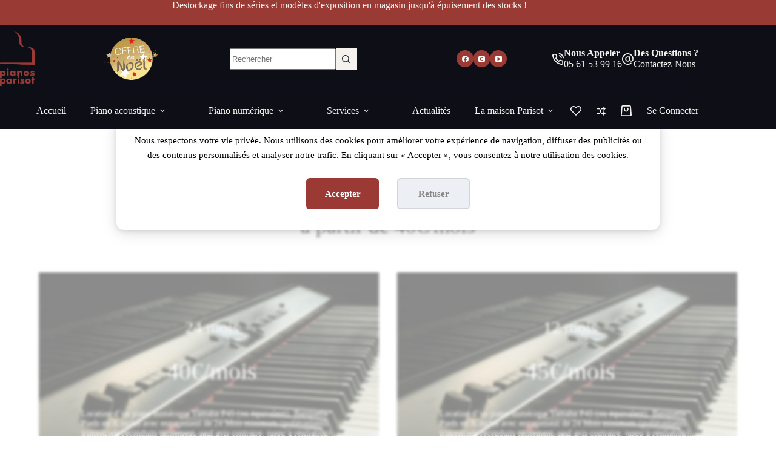

--- FILE ---
content_type: text/html; charset=UTF-8
request_url: https://www.pianosparisot.com/nos-services/location-piano-longue-duree/numerique/
body_size: 45223
content:
<!doctype html>
<html lang="fr-FR">
<head>
	
	<meta charset="UTF-8">
	<meta name="viewport" content="width=device-width, initial-scale=1, maximum-scale=5, viewport-fit=cover">
	<link rel="profile" href="https://gmpg.org/xfn/11">

	<title>Location de piano numérique | Pianos Parisot, depuis 1978</title><link rel="preload" href="https://www.pianosparisot.com/wp-content/uploads/2024/01/parisot-pianos-logo-1614442476.png" as="image" imagesrcset="https://www.pianosparisot.com/wp-content/uploads/2024/01/parisot-pianos-logo-1614442476.png 315w, https://www.pianosparisot.com/wp-content/uploads/2024/01/parisot-pianos-logo-1614442476-190x300.png 190w" imagesizes="(max-width: 315px) 100vw, 315px" fetchpriority="high"><link rel="preload" href="https://www.pianosparisot.com/wp-content/uploads/2025/09/offre-noel-piano-parisot.png" as="image" imagesrcset="https://www.pianosparisot.com/wp-content/uploads/2025/09/offre-noel-piano-parisot.png 650w, https://www.pianosparisot.com/wp-content/uploads/2025/09/offre-noel-piano-parisot-300x208.png 300w, https://www.pianosparisot.com/wp-content/uploads/2025/09/offre-noel-piano-parisot-600x415.png 600w" imagesizes="(max-width: 650px) 100vw, 650px" fetchpriority="high"><link rel="preload" href="https://www.pianosparisot.com/wp-content/uploads/2024/02/pexels-pixabay-164951-scaled.jpg" as="image" fetchpriority="high"><link rel="preload" href="https://www.pianosparisot.com/wp-content/uploads/2024/02/logo-steinway-and-sons-small.png" as="image" fetchpriority="high"><link rel="preload" href="https://www.pianosparisot.com/wp-content/uploads/2024/02/logo-yamaha-small.png" as="image" fetchpriority="high">

<!-- Google Tag Manager for WordPress by gtm4wp.com -->
<script data-cfasync="false" data-pagespeed-no-defer>
	var gtm4wp_datalayer_name = "dataLayer";
	var dataLayer = dataLayer || [];
</script>
<!-- End Google Tag Manager for WordPress by gtm4wp.com --><meta name="dc.title" content="Location de piano numérique | Pianos Parisot, depuis 1978">
<meta name="dc.description" content="Location de piano numérique à partir de 40€/mois 24 mois 40€/mois Location d&#039;un piano numérique Yamaha P45 (ou équivalent). Banquette Pieds en X inclus avec engagement de 24 Mois minimum (prélèvements trimestriels reconduits tacitement, sauf avis contraire, jusqu&#039;à résiliation)..Retrait du piano dans notre magasin. 12 mois 45€/mois Location d&#039;un piano…">
<meta name="dc.relation" content="https://www.pianosparisot.com/nos-services/location-piano-longue-duree/numerique/">
<meta name="dc.source" content="https://www.pianosparisot.com/">
<meta name="dc.language" content="fr_FR">
<meta name="description" content="Location de piano numérique à partir de 40€/mois 24 mois 40€/mois Location d&#039;un piano numérique Yamaha P45 (ou équivalent). Banquette Pieds en X inclus avec engagement de 24 Mois minimum (prélèvements trimestriels reconduits tacitement, sauf avis contraire, jusqu&#039;à résiliation)..Retrait du piano dans notre magasin. 12 mois 45€/mois Location d&#039;un piano…">
<meta name="robots" content="index, follow, max-snippet:-1, max-image-preview:large, max-video-preview:-1">
<link rel="canonical" href="https://www.pianosparisot.com/nos-services/location-piano-longue-duree/numerique/">
<meta property="og:url" content="https://www.pianosparisot.com/nos-services/location-piano-longue-duree/numerique/">
<meta property="og:site_name" content="Pianos Parisot, depuis 1978">
<meta property="og:locale" content="fr_FR">
<meta property="og:type" content="article">
<meta property="article:author" content="https://www.facebook.com/pianosparisot/">
<meta property="article:publisher" content="https://www.facebook.com/pianosparisot/">
<meta property="og:title" content="Location de piano numérique | Pianos Parisot, depuis 1978">
<meta property="og:description" content="Location de piano numérique à partir de 40€/mois 24 mois 40€/mois Location d&#039;un piano numérique Yamaha P45 (ou équivalent). Banquette Pieds en X inclus avec engagement de 24 Mois minimum (prélèvements trimestriels reconduits tacitement, sauf avis contraire, jusqu&#039;à résiliation)..Retrait du piano dans notre magasin. 12 mois 45€/mois Location d&#039;un piano…">
<meta property="og:image" content="https://www.pianosparisot.com/wp-content/uploads/2024/02/cropped-parisot-pianos-logo-1614442476.png">
<meta property="og:image:secure_url" content="https://www.pianosparisot.com/wp-content/uploads/2024/02/cropped-parisot-pianos-logo-1614442476.png">
<meta property="og:image:width" content="512">
<meta property="og:image:height" content="512">
<meta property="og:image:alt" content="cropped parisot pianos logo 1614442476.png">
<meta name="twitter:card" content="summary">
<meta name="twitter:title" content="Location de piano numérique | Pianos Parisot, depuis 1978">
<meta name="twitter:description" content="Location de piano numérique à partir de 40€/mois 24 mois 40€/mois Location d&#039;un piano numérique Yamaha P45 (ou équivalent). Banquette Pieds en X inclus avec engagement de 24 Mois minimum (prélèvements trimestriels reconduits tacitement, sauf avis contraire, jusqu&#039;à résiliation)..Retrait du piano dans notre magasin. 12 mois 45€/mois Location d&#039;un piano…">
<link rel='dns-prefetch' href='//fonts.googleapis.com' />
<style id='wp-img-auto-sizes-contain-inline-css'>
img:is([sizes=auto i],[sizes^="auto," i]){contain-intrinsic-size:3000px 1500px}
/*# sourceURL=wp-img-auto-sizes-contain-inline-css */
</style>
<link rel='stylesheet' id='blocksy-dynamic-global-css' href='https://www.pianosparisot.com/wp-content/uploads/blocksy/css/global.css?ver=75218' media='all' />
<link rel='stylesheet' id='wp-block-library-css' href='https://www.pianosparisot.com/wp-includes/css/dist/block-library/style.min.css?ver=6.9' media='all' />
<link rel='stylesheet' id='sbi_styles-css' href='https://www.pianosparisot.com/wp-content/plugins/instagram-feed/css/sbi-styles.min.css?ver=6.10.0' media='all' />
<link rel='stylesheet' id='fluent-form-styles-css' href='https://www.pianosparisot.com/wp-content/plugins/fluentform/assets/css/fluent-forms-public.css?ver=6.1.13' media='all' />
<link rel='stylesheet' id='fluentform-public-default-css' href='https://www.pianosparisot.com/wp-content/plugins/fluentform/assets/css/fluentform-public-default.css?ver=6.1.13' media='all' />
<style id='wpseopress-local-business-style-inline-css'>
span.wp-block-wpseopress-local-business-field{margin-right:8px}

/*# sourceURL=https://www.pianosparisot.com/wp-content/plugins/wp-seopress-pro/public/editor/blocks/local-business/style-index.css */
</style>
<style id='wpseopress-table-of-contents-style-inline-css'>
.wp-block-wpseopress-table-of-contents li.active>a{font-weight:bold}

/*# sourceURL=https://www.pianosparisot.com/wp-content/plugins/wp-seopress-pro/public/editor/blocks/table-of-contents/style-index.css */
</style>
<style id='global-styles-inline-css'>
:root{--wp--preset--aspect-ratio--square: 1;--wp--preset--aspect-ratio--4-3: 4/3;--wp--preset--aspect-ratio--3-4: 3/4;--wp--preset--aspect-ratio--3-2: 3/2;--wp--preset--aspect-ratio--2-3: 2/3;--wp--preset--aspect-ratio--16-9: 16/9;--wp--preset--aspect-ratio--9-16: 9/16;--wp--preset--color--black: #000000;--wp--preset--color--cyan-bluish-gray: #abb8c3;--wp--preset--color--white: #ffffff;--wp--preset--color--pale-pink: #f78da7;--wp--preset--color--vivid-red: #cf2e2e;--wp--preset--color--luminous-vivid-orange: #ff6900;--wp--preset--color--luminous-vivid-amber: #fcb900;--wp--preset--color--light-green-cyan: #7bdcb5;--wp--preset--color--vivid-green-cyan: #00d084;--wp--preset--color--pale-cyan-blue: #8ed1fc;--wp--preset--color--vivid-cyan-blue: #0693e3;--wp--preset--color--vivid-purple: #9b51e0;--wp--preset--color--palette-color-1: var(--theme-palette-color-1, #9a3a34);--wp--preset--color--palette-color-2: var(--theme-palette-color-2, #999799);--wp--preset--color--palette-color-3: var(--theme-palette-color-3, #202C39);--wp--preset--color--palette-color-4: var(--theme-palette-color-4, #0D0E16);--wp--preset--color--palette-color-5: var(--theme-palette-color-5, #999799);--wp--preset--color--palette-color-6: var(--theme-palette-color-6, #F5F2EE);--wp--preset--color--palette-color-7: var(--theme-palette-color-7, #f8f8f8);--wp--preset--color--palette-color-8: var(--theme-palette-color-8, #ffffff);--wp--preset--gradient--vivid-cyan-blue-to-vivid-purple: linear-gradient(135deg,rgb(6,147,227) 0%,rgb(155,81,224) 100%);--wp--preset--gradient--light-green-cyan-to-vivid-green-cyan: linear-gradient(135deg,rgb(122,220,180) 0%,rgb(0,208,130) 100%);--wp--preset--gradient--luminous-vivid-amber-to-luminous-vivid-orange: linear-gradient(135deg,rgb(252,185,0) 0%,rgb(255,105,0) 100%);--wp--preset--gradient--luminous-vivid-orange-to-vivid-red: linear-gradient(135deg,rgb(255,105,0) 0%,rgb(207,46,46) 100%);--wp--preset--gradient--very-light-gray-to-cyan-bluish-gray: linear-gradient(135deg,rgb(238,238,238) 0%,rgb(169,184,195) 100%);--wp--preset--gradient--cool-to-warm-spectrum: linear-gradient(135deg,rgb(74,234,220) 0%,rgb(151,120,209) 20%,rgb(207,42,186) 40%,rgb(238,44,130) 60%,rgb(251,105,98) 80%,rgb(254,248,76) 100%);--wp--preset--gradient--blush-light-purple: linear-gradient(135deg,rgb(255,206,236) 0%,rgb(152,150,240) 100%);--wp--preset--gradient--blush-bordeaux: linear-gradient(135deg,rgb(254,205,165) 0%,rgb(254,45,45) 50%,rgb(107,0,62) 100%);--wp--preset--gradient--luminous-dusk: linear-gradient(135deg,rgb(255,203,112) 0%,rgb(199,81,192) 50%,rgb(65,88,208) 100%);--wp--preset--gradient--pale-ocean: linear-gradient(135deg,rgb(255,245,203) 0%,rgb(182,227,212) 50%,rgb(51,167,181) 100%);--wp--preset--gradient--electric-grass: linear-gradient(135deg,rgb(202,248,128) 0%,rgb(113,206,126) 100%);--wp--preset--gradient--midnight: linear-gradient(135deg,rgb(2,3,129) 0%,rgb(40,116,252) 100%);--wp--preset--gradient--juicy-peach: linear-gradient(to right, #ffecd2 0%, #fcb69f 100%);--wp--preset--gradient--young-passion: linear-gradient(to right, #ff8177 0%, #ff867a 0%, #ff8c7f 21%, #f99185 52%, #cf556c 78%, #b12a5b 100%);--wp--preset--gradient--true-sunset: linear-gradient(to right, #fa709a 0%, #fee140 100%);--wp--preset--gradient--morpheus-den: linear-gradient(to top, #30cfd0 0%, #330867 100%);--wp--preset--gradient--plum-plate: linear-gradient(135deg, #667eea 0%, #764ba2 100%);--wp--preset--gradient--aqua-splash: linear-gradient(15deg, #13547a 0%, #80d0c7 100%);--wp--preset--gradient--love-kiss: linear-gradient(to top, #ff0844 0%, #ffb199 100%);--wp--preset--gradient--new-retrowave: linear-gradient(to top, #3b41c5 0%, #a981bb 49%, #ffc8a9 100%);--wp--preset--gradient--plum-bath: linear-gradient(to top, #cc208e 0%, #6713d2 100%);--wp--preset--gradient--high-flight: linear-gradient(to right, #0acffe 0%, #495aff 100%);--wp--preset--gradient--teen-party: linear-gradient(-225deg, #FF057C 0%, #8D0B93 50%, #321575 100%);--wp--preset--gradient--fabled-sunset: linear-gradient(-225deg, #231557 0%, #44107A 29%, #FF1361 67%, #FFF800 100%);--wp--preset--gradient--arielle-smile: radial-gradient(circle 248px at center, #16d9e3 0%, #30c7ec 47%, #46aef7 100%);--wp--preset--gradient--itmeo-branding: linear-gradient(180deg, #2af598 0%, #009efd 100%);--wp--preset--gradient--deep-blue: linear-gradient(to right, #6a11cb 0%, #2575fc 100%);--wp--preset--gradient--strong-bliss: linear-gradient(to right, #f78ca0 0%, #f9748f 19%, #fd868c 60%, #fe9a8b 100%);--wp--preset--gradient--sweet-period: linear-gradient(to top, #3f51b1 0%, #5a55ae 13%, #7b5fac 25%, #8f6aae 38%, #a86aa4 50%, #cc6b8e 62%, #f18271 75%, #f3a469 87%, #f7c978 100%);--wp--preset--gradient--purple-division: linear-gradient(to top, #7028e4 0%, #e5b2ca 100%);--wp--preset--gradient--cold-evening: linear-gradient(to top, #0c3483 0%, #a2b6df 100%, #6b8cce 100%, #a2b6df 100%);--wp--preset--gradient--mountain-rock: linear-gradient(to right, #868f96 0%, #596164 100%);--wp--preset--gradient--desert-hump: linear-gradient(to top, #c79081 0%, #dfa579 100%);--wp--preset--gradient--ethernal-constance: linear-gradient(to top, #09203f 0%, #537895 100%);--wp--preset--gradient--happy-memories: linear-gradient(-60deg, #ff5858 0%, #f09819 100%);--wp--preset--gradient--grown-early: linear-gradient(to top, #0ba360 0%, #3cba92 100%);--wp--preset--gradient--morning-salad: linear-gradient(-225deg, #B7F8DB 0%, #50A7C2 100%);--wp--preset--gradient--night-call: linear-gradient(-225deg, #AC32E4 0%, #7918F2 48%, #4801FF 100%);--wp--preset--gradient--mind-crawl: linear-gradient(-225deg, #473B7B 0%, #3584A7 51%, #30D2BE 100%);--wp--preset--gradient--angel-care: linear-gradient(-225deg, #FFE29F 0%, #FFA99F 48%, #FF719A 100%);--wp--preset--gradient--juicy-cake: linear-gradient(to top, #e14fad 0%, #f9d423 100%);--wp--preset--gradient--rich-metal: linear-gradient(to right, #d7d2cc 0%, #304352 100%);--wp--preset--gradient--mole-hall: linear-gradient(-20deg, #616161 0%, #9bc5c3 100%);--wp--preset--gradient--cloudy-knoxville: linear-gradient(120deg, #fdfbfb 0%, #ebedee 100%);--wp--preset--gradient--soft-grass: linear-gradient(to top, #c1dfc4 0%, #deecdd 100%);--wp--preset--gradient--saint-petersburg: linear-gradient(135deg, #f5f7fa 0%, #c3cfe2 100%);--wp--preset--gradient--everlasting-sky: linear-gradient(135deg, #fdfcfb 0%, #e2d1c3 100%);--wp--preset--gradient--kind-steel: linear-gradient(-20deg, #e9defa 0%, #fbfcdb 100%);--wp--preset--gradient--over-sun: linear-gradient(60deg, #abecd6 0%, #fbed96 100%);--wp--preset--gradient--premium-white: linear-gradient(to top, #d5d4d0 0%, #d5d4d0 1%, #eeeeec 31%, #efeeec 75%, #e9e9e7 100%);--wp--preset--gradient--clean-mirror: linear-gradient(45deg, #93a5cf 0%, #e4efe9 100%);--wp--preset--gradient--wild-apple: linear-gradient(to top, #d299c2 0%, #fef9d7 100%);--wp--preset--gradient--snow-again: linear-gradient(to top, #e6e9f0 0%, #eef1f5 100%);--wp--preset--gradient--confident-cloud: linear-gradient(to top, #dad4ec 0%, #dad4ec 1%, #f3e7e9 100%);--wp--preset--gradient--glass-water: linear-gradient(to top, #dfe9f3 0%, white 100%);--wp--preset--gradient--perfect-white: linear-gradient(-225deg, #E3FDF5 0%, #FFE6FA 100%);--wp--preset--font-size--small: 13px;--wp--preset--font-size--medium: 20px;--wp--preset--font-size--large: clamp(22px, 1.375rem + ((1vw - 3.2px) * 0.625), 30px);--wp--preset--font-size--x-large: clamp(30px, 1.875rem + ((1vw - 3.2px) * 1.563), 50px);--wp--preset--font-size--xx-large: clamp(45px, 2.813rem + ((1vw - 3.2px) * 2.734), 80px);--wp--preset--spacing--20: 0.44rem;--wp--preset--spacing--30: 0.67rem;--wp--preset--spacing--40: 1rem;--wp--preset--spacing--50: 1.5rem;--wp--preset--spacing--60: 2.25rem;--wp--preset--spacing--70: 3.38rem;--wp--preset--spacing--80: 5.06rem;--wp--preset--shadow--natural: 6px 6px 9px rgba(0, 0, 0, 0.2);--wp--preset--shadow--deep: 12px 12px 50px rgba(0, 0, 0, 0.4);--wp--preset--shadow--sharp: 6px 6px 0px rgba(0, 0, 0, 0.2);--wp--preset--shadow--outlined: 6px 6px 0px -3px rgb(255, 255, 255), 6px 6px rgb(0, 0, 0);--wp--preset--shadow--crisp: 6px 6px 0px rgb(0, 0, 0);}:root { --wp--style--global--content-size: var(--theme-block-max-width);--wp--style--global--wide-size: var(--theme-block-wide-max-width); }:where(body) { margin: 0; }.wp-site-blocks > .alignleft { float: left; margin-right: 2em; }.wp-site-blocks > .alignright { float: right; margin-left: 2em; }.wp-site-blocks > .aligncenter { justify-content: center; margin-left: auto; margin-right: auto; }:where(.wp-site-blocks) > * { margin-block-start: var(--theme-content-spacing); margin-block-end: 0; }:where(.wp-site-blocks) > :first-child { margin-block-start: 0; }:where(.wp-site-blocks) > :last-child { margin-block-end: 0; }:root { --wp--style--block-gap: var(--theme-content-spacing); }:root :where(.is-layout-flow) > :first-child{margin-block-start: 0;}:root :where(.is-layout-flow) > :last-child{margin-block-end: 0;}:root :where(.is-layout-flow) > *{margin-block-start: var(--theme-content-spacing);margin-block-end: 0;}:root :where(.is-layout-constrained) > :first-child{margin-block-start: 0;}:root :where(.is-layout-constrained) > :last-child{margin-block-end: 0;}:root :where(.is-layout-constrained) > *{margin-block-start: var(--theme-content-spacing);margin-block-end: 0;}:root :where(.is-layout-flex){gap: var(--theme-content-spacing);}:root :where(.is-layout-grid){gap: var(--theme-content-spacing);}.is-layout-flow > .alignleft{float: left;margin-inline-start: 0;margin-inline-end: 2em;}.is-layout-flow > .alignright{float: right;margin-inline-start: 2em;margin-inline-end: 0;}.is-layout-flow > .aligncenter{margin-left: auto !important;margin-right: auto !important;}.is-layout-constrained > .alignleft{float: left;margin-inline-start: 0;margin-inline-end: 2em;}.is-layout-constrained > .alignright{float: right;margin-inline-start: 2em;margin-inline-end: 0;}.is-layout-constrained > .aligncenter{margin-left: auto !important;margin-right: auto !important;}.is-layout-constrained > :where(:not(.alignleft):not(.alignright):not(.alignfull)){max-width: var(--wp--style--global--content-size);margin-left: auto !important;margin-right: auto !important;}.is-layout-constrained > .alignwide{max-width: var(--wp--style--global--wide-size);}body .is-layout-flex{display: flex;}.is-layout-flex{flex-wrap: wrap;align-items: center;}.is-layout-flex > :is(*, div){margin: 0;}body .is-layout-grid{display: grid;}.is-layout-grid > :is(*, div){margin: 0;}body{padding-top: 0px;padding-right: 0px;padding-bottom: 0px;padding-left: 0px;}:root :where(.wp-element-button, .wp-block-button__link){font-style: inherit;font-weight: inherit;letter-spacing: inherit;text-transform: inherit;}.has-black-color{color: var(--wp--preset--color--black) !important;}.has-cyan-bluish-gray-color{color: var(--wp--preset--color--cyan-bluish-gray) !important;}.has-white-color{color: var(--wp--preset--color--white) !important;}.has-pale-pink-color{color: var(--wp--preset--color--pale-pink) !important;}.has-vivid-red-color{color: var(--wp--preset--color--vivid-red) !important;}.has-luminous-vivid-orange-color{color: var(--wp--preset--color--luminous-vivid-orange) !important;}.has-luminous-vivid-amber-color{color: var(--wp--preset--color--luminous-vivid-amber) !important;}.has-light-green-cyan-color{color: var(--wp--preset--color--light-green-cyan) !important;}.has-vivid-green-cyan-color{color: var(--wp--preset--color--vivid-green-cyan) !important;}.has-pale-cyan-blue-color{color: var(--wp--preset--color--pale-cyan-blue) !important;}.has-vivid-cyan-blue-color{color: var(--wp--preset--color--vivid-cyan-blue) !important;}.has-vivid-purple-color{color: var(--wp--preset--color--vivid-purple) !important;}.has-palette-color-1-color{color: var(--wp--preset--color--palette-color-1) !important;}.has-palette-color-2-color{color: var(--wp--preset--color--palette-color-2) !important;}.has-palette-color-3-color{color: var(--wp--preset--color--palette-color-3) !important;}.has-palette-color-4-color{color: var(--wp--preset--color--palette-color-4) !important;}.has-palette-color-5-color{color: var(--wp--preset--color--palette-color-5) !important;}.has-palette-color-6-color{color: var(--wp--preset--color--palette-color-6) !important;}.has-palette-color-7-color{color: var(--wp--preset--color--palette-color-7) !important;}.has-palette-color-8-color{color: var(--wp--preset--color--palette-color-8) !important;}.has-black-background-color{background-color: var(--wp--preset--color--black) !important;}.has-cyan-bluish-gray-background-color{background-color: var(--wp--preset--color--cyan-bluish-gray) !important;}.has-white-background-color{background-color: var(--wp--preset--color--white) !important;}.has-pale-pink-background-color{background-color: var(--wp--preset--color--pale-pink) !important;}.has-vivid-red-background-color{background-color: var(--wp--preset--color--vivid-red) !important;}.has-luminous-vivid-orange-background-color{background-color: var(--wp--preset--color--luminous-vivid-orange) !important;}.has-luminous-vivid-amber-background-color{background-color: var(--wp--preset--color--luminous-vivid-amber) !important;}.has-light-green-cyan-background-color{background-color: var(--wp--preset--color--light-green-cyan) !important;}.has-vivid-green-cyan-background-color{background-color: var(--wp--preset--color--vivid-green-cyan) !important;}.has-pale-cyan-blue-background-color{background-color: var(--wp--preset--color--pale-cyan-blue) !important;}.has-vivid-cyan-blue-background-color{background-color: var(--wp--preset--color--vivid-cyan-blue) !important;}.has-vivid-purple-background-color{background-color: var(--wp--preset--color--vivid-purple) !important;}.has-palette-color-1-background-color{background-color: var(--wp--preset--color--palette-color-1) !important;}.has-palette-color-2-background-color{background-color: var(--wp--preset--color--palette-color-2) !important;}.has-palette-color-3-background-color{background-color: var(--wp--preset--color--palette-color-3) !important;}.has-palette-color-4-background-color{background-color: var(--wp--preset--color--palette-color-4) !important;}.has-palette-color-5-background-color{background-color: var(--wp--preset--color--palette-color-5) !important;}.has-palette-color-6-background-color{background-color: var(--wp--preset--color--palette-color-6) !important;}.has-palette-color-7-background-color{background-color: var(--wp--preset--color--palette-color-7) !important;}.has-palette-color-8-background-color{background-color: var(--wp--preset--color--palette-color-8) !important;}.has-black-border-color{border-color: var(--wp--preset--color--black) !important;}.has-cyan-bluish-gray-border-color{border-color: var(--wp--preset--color--cyan-bluish-gray) !important;}.has-white-border-color{border-color: var(--wp--preset--color--white) !important;}.has-pale-pink-border-color{border-color: var(--wp--preset--color--pale-pink) !important;}.has-vivid-red-border-color{border-color: var(--wp--preset--color--vivid-red) !important;}.has-luminous-vivid-orange-border-color{border-color: var(--wp--preset--color--luminous-vivid-orange) !important;}.has-luminous-vivid-amber-border-color{border-color: var(--wp--preset--color--luminous-vivid-amber) !important;}.has-light-green-cyan-border-color{border-color: var(--wp--preset--color--light-green-cyan) !important;}.has-vivid-green-cyan-border-color{border-color: var(--wp--preset--color--vivid-green-cyan) !important;}.has-pale-cyan-blue-border-color{border-color: var(--wp--preset--color--pale-cyan-blue) !important;}.has-vivid-cyan-blue-border-color{border-color: var(--wp--preset--color--vivid-cyan-blue) !important;}.has-vivid-purple-border-color{border-color: var(--wp--preset--color--vivid-purple) !important;}.has-palette-color-1-border-color{border-color: var(--wp--preset--color--palette-color-1) !important;}.has-palette-color-2-border-color{border-color: var(--wp--preset--color--palette-color-2) !important;}.has-palette-color-3-border-color{border-color: var(--wp--preset--color--palette-color-3) !important;}.has-palette-color-4-border-color{border-color: var(--wp--preset--color--palette-color-4) !important;}.has-palette-color-5-border-color{border-color: var(--wp--preset--color--palette-color-5) !important;}.has-palette-color-6-border-color{border-color: var(--wp--preset--color--palette-color-6) !important;}.has-palette-color-7-border-color{border-color: var(--wp--preset--color--palette-color-7) !important;}.has-palette-color-8-border-color{border-color: var(--wp--preset--color--palette-color-8) !important;}.has-vivid-cyan-blue-to-vivid-purple-gradient-background{background: var(--wp--preset--gradient--vivid-cyan-blue-to-vivid-purple) !important;}.has-light-green-cyan-to-vivid-green-cyan-gradient-background{background: var(--wp--preset--gradient--light-green-cyan-to-vivid-green-cyan) !important;}.has-luminous-vivid-amber-to-luminous-vivid-orange-gradient-background{background: var(--wp--preset--gradient--luminous-vivid-amber-to-luminous-vivid-orange) !important;}.has-luminous-vivid-orange-to-vivid-red-gradient-background{background: var(--wp--preset--gradient--luminous-vivid-orange-to-vivid-red) !important;}.has-very-light-gray-to-cyan-bluish-gray-gradient-background{background: var(--wp--preset--gradient--very-light-gray-to-cyan-bluish-gray) !important;}.has-cool-to-warm-spectrum-gradient-background{background: var(--wp--preset--gradient--cool-to-warm-spectrum) !important;}.has-blush-light-purple-gradient-background{background: var(--wp--preset--gradient--blush-light-purple) !important;}.has-blush-bordeaux-gradient-background{background: var(--wp--preset--gradient--blush-bordeaux) !important;}.has-luminous-dusk-gradient-background{background: var(--wp--preset--gradient--luminous-dusk) !important;}.has-pale-ocean-gradient-background{background: var(--wp--preset--gradient--pale-ocean) !important;}.has-electric-grass-gradient-background{background: var(--wp--preset--gradient--electric-grass) !important;}.has-midnight-gradient-background{background: var(--wp--preset--gradient--midnight) !important;}.has-juicy-peach-gradient-background{background: var(--wp--preset--gradient--juicy-peach) !important;}.has-young-passion-gradient-background{background: var(--wp--preset--gradient--young-passion) !important;}.has-true-sunset-gradient-background{background: var(--wp--preset--gradient--true-sunset) !important;}.has-morpheus-den-gradient-background{background: var(--wp--preset--gradient--morpheus-den) !important;}.has-plum-plate-gradient-background{background: var(--wp--preset--gradient--plum-plate) !important;}.has-aqua-splash-gradient-background{background: var(--wp--preset--gradient--aqua-splash) !important;}.has-love-kiss-gradient-background{background: var(--wp--preset--gradient--love-kiss) !important;}.has-new-retrowave-gradient-background{background: var(--wp--preset--gradient--new-retrowave) !important;}.has-plum-bath-gradient-background{background: var(--wp--preset--gradient--plum-bath) !important;}.has-high-flight-gradient-background{background: var(--wp--preset--gradient--high-flight) !important;}.has-teen-party-gradient-background{background: var(--wp--preset--gradient--teen-party) !important;}.has-fabled-sunset-gradient-background{background: var(--wp--preset--gradient--fabled-sunset) !important;}.has-arielle-smile-gradient-background{background: var(--wp--preset--gradient--arielle-smile) !important;}.has-itmeo-branding-gradient-background{background: var(--wp--preset--gradient--itmeo-branding) !important;}.has-deep-blue-gradient-background{background: var(--wp--preset--gradient--deep-blue) !important;}.has-strong-bliss-gradient-background{background: var(--wp--preset--gradient--strong-bliss) !important;}.has-sweet-period-gradient-background{background: var(--wp--preset--gradient--sweet-period) !important;}.has-purple-division-gradient-background{background: var(--wp--preset--gradient--purple-division) !important;}.has-cold-evening-gradient-background{background: var(--wp--preset--gradient--cold-evening) !important;}.has-mountain-rock-gradient-background{background: var(--wp--preset--gradient--mountain-rock) !important;}.has-desert-hump-gradient-background{background: var(--wp--preset--gradient--desert-hump) !important;}.has-ethernal-constance-gradient-background{background: var(--wp--preset--gradient--ethernal-constance) !important;}.has-happy-memories-gradient-background{background: var(--wp--preset--gradient--happy-memories) !important;}.has-grown-early-gradient-background{background: var(--wp--preset--gradient--grown-early) !important;}.has-morning-salad-gradient-background{background: var(--wp--preset--gradient--morning-salad) !important;}.has-night-call-gradient-background{background: var(--wp--preset--gradient--night-call) !important;}.has-mind-crawl-gradient-background{background: var(--wp--preset--gradient--mind-crawl) !important;}.has-angel-care-gradient-background{background: var(--wp--preset--gradient--angel-care) !important;}.has-juicy-cake-gradient-background{background: var(--wp--preset--gradient--juicy-cake) !important;}.has-rich-metal-gradient-background{background: var(--wp--preset--gradient--rich-metal) !important;}.has-mole-hall-gradient-background{background: var(--wp--preset--gradient--mole-hall) !important;}.has-cloudy-knoxville-gradient-background{background: var(--wp--preset--gradient--cloudy-knoxville) !important;}.has-soft-grass-gradient-background{background: var(--wp--preset--gradient--soft-grass) !important;}.has-saint-petersburg-gradient-background{background: var(--wp--preset--gradient--saint-petersburg) !important;}.has-everlasting-sky-gradient-background{background: var(--wp--preset--gradient--everlasting-sky) !important;}.has-kind-steel-gradient-background{background: var(--wp--preset--gradient--kind-steel) !important;}.has-over-sun-gradient-background{background: var(--wp--preset--gradient--over-sun) !important;}.has-premium-white-gradient-background{background: var(--wp--preset--gradient--premium-white) !important;}.has-clean-mirror-gradient-background{background: var(--wp--preset--gradient--clean-mirror) !important;}.has-wild-apple-gradient-background{background: var(--wp--preset--gradient--wild-apple) !important;}.has-snow-again-gradient-background{background: var(--wp--preset--gradient--snow-again) !important;}.has-confident-cloud-gradient-background{background: var(--wp--preset--gradient--confident-cloud) !important;}.has-glass-water-gradient-background{background: var(--wp--preset--gradient--glass-water) !important;}.has-perfect-white-gradient-background{background: var(--wp--preset--gradient--perfect-white) !important;}.has-small-font-size{font-size: var(--wp--preset--font-size--small) !important;}.has-medium-font-size{font-size: var(--wp--preset--font-size--medium) !important;}.has-large-font-size{font-size: var(--wp--preset--font-size--large) !important;}.has-x-large-font-size{font-size: var(--wp--preset--font-size--x-large) !important;}.has-xx-large-font-size{font-size: var(--wp--preset--font-size--xx-large) !important;}
:root :where(.wp-block-pullquote){font-size: clamp(0.984em, 0.984rem + ((1vw - 0.2em) * 0.645), 1.5em);line-height: 1.6;}
/*# sourceURL=global-styles-inline-css */
</style>
<link rel='stylesheet' id='ct-main-styles-css' href='https://www.pianosparisot.com/wp-content/themes/blocksy/static/bundle/main.min.css?ver=2.1.23' media='all' />
<link rel='stylesheet' id='blocksy-ext-compare-bar-css' href='https://www.pianosparisot.com/wp-content/plugins/blocksy-companion-pro/framework/premium/extensions/woocommerce-extra/static/bundle/compare-bar.min.css?ver=2.1.23' media='all' />
<style id='greenshift-post-css-inline-css'>
.gspb_container-id-gsbp-33f7646b-c7ed{flex-direction:column;box-sizing:border-box}#gspb_container-id-gsbp-15e5d0d.gspb_container>p:last-of-type,#gspb_container-id-gsbp-33f7646b-c7ed.gspb_container>p:last-of-type,#gspb_container-id-gsbp-3c77032.gspb_container>p:last-of-type,#gspb_container-id-gsbp-4b56e94.gspb_container>p:last-of-type,#gspb_container-id-gsbp-7e01c8b.gspb_container>p:last-of-type,#gspb_container-id-gsbp-adc16b5.gspb_container>p:last-of-type,#gspb_container-id-gsbp-e020959.gspb_container>p:last-of-type,#gspb_container-id-gsbp-f8146a1.gspb_container>p:last-of-type{margin-bottom:0}#gspb_container-id-gsbp-33f7646b-c7ed.gspb_container{position:relative;display:flex;flex-direction:column;align-items:center;margin-bottom:50px}@media (max-width: 689.98px){#gspb_container-id-gsbp-33f7646b-c7ed.gspb_container{margin-bottom:30px}}#gspb_heading-id-gsbp-60e9497,#gspb_heading-id-gsbp-fda9d865-c320{font-size:clamp(30px,5vw,50px);line-height:1.5;text-align:center!important;margin-top:0;margin-bottom:0;max-width:750px}#gspb_heading-id-gsbp-60e9497{font-size:clamp(24px,5vw,35px)}#gspb_heading-id-gsbp-60e9497 .gsap-g-line,#gspb_heading-id-gsbp-fda9d865-c320 .gsap-g-line{text-align:center!important}#gspb_row-id-gsbp-b373982{justify-content:space-between;margin-top:0;display:flex;flex-wrap:wrap;margin-bottom:50px}#gspb_row-id-gsbp-b373982>.gspb_row__content{display:flex;justify-content:space-between;margin:0 auto;width:100%;flex-wrap:wrap}div[id^=gspb_col-id]{box-sizing:border-box;position:relative;padding:var(--gs-row-column-padding, 15px min(3vw, 20px))}@media (max-width: 689.98px){#gspb_row-id-gsbp-b373982>.gspb_row__content{row-gap:20px}}body.gspb-bodyfront #gspb_row-id-gsbp-b373982>.gspb_row__content{width:var(--theme-container-width, 1200px);max-width:var(--theme-normal-container-max-width, 1200px)}@media (max-width: 999.98px){#gspb_row-id-gsbp-b373982{margin-bottom:60px}}@media (max-width: 689.98px){#gspb_row-id-gsbp-b373982{margin-bottom:20px}}#gspb_col-id-gsbp-4c6ca93.gspb_row__col--6{width:calc(50% - 15px)}@media (max-width: 999.98px){#gspb_col-id-gsbp-4c6ca93.gspb_row__col--6{width:calc(50% - 15px)}}@media (max-width: 689.98px){#gspb_col-id-gsbp-4c6ca93.gspb_row__col--6{width:calc(50% - 15px)}}@media (max-width: 689.98px){#gspb_col-id-gsbp-4c6ca93.gspb_row__col--6{width:100%}}.gspb_row #gspb_col-id-gsbp-4c6ca93.gspb_row__col--6{padding:70px 60px 70px 70px;overflow:hidden}@media (max-width: 999.98px){.gspb_row #gspb_col-id-gsbp-4c6ca93.gspb_row__col--6{padding:45px}}@media (max-width: 689.98px){.gspb_row #gspb_col-id-gsbp-4c6ca93.gspb_row__col--6{padding:35px}}.gspb_container-id-gsbp-4b56e94{flex-direction:column;box-sizing:border-box}#gspb_container-id-gsbp-4b56e94.gspb_container{position:relative}body.gspb-bodyfront #gspb_container-id-gsbp-15e5d0d.gspb_container,body.gspb-bodyfront #gspb_container-id-gsbp-4b56e94.gspb_container{position:relative;z-index:1}#gspb_heading-id-gsbp-82bec48{font-size:clamp(20px,5vw,28px);line-height:1.5;text-align:center!important}#gspb_heading-id-gsbp-82bec48 .gsap-g-line{text-align:center!important}@media (max-width: 689.98px){#gspb_heading-id-gsbp-82bec48,#gspb_heading-id-gsbp-82bec48 .gsap-g-line{text-align:center!important}}#gspb_heading-id-gsbp-82bec48{color:var(--wp--preset--color--palette-color-8, var(--theme-palette-color-8, #ffffff));margin-top:0;margin-bottom:30px;max-width:100%}@media (max-width: 999.98px){#gspb_heading-id-gsbp-82bec48{max-width:85%}}@media (max-width: 689.98px){#gspb_heading-id-gsbp-82bec48{max-width:100%}}#gspb_heading-id-gsbp-fe87ec8{font-size:clamp(20px,5vw,40px);line-height:1.1;text-align:center!important}#gspb_heading-id-gsbp-fe87ec8 .gsap-g-line{text-align:center!important}@media (max-width: 689.98px){#gspb_heading-id-gsbp-fe87ec8,#gspb_heading-id-gsbp-fe87ec8 .gsap-g-line{text-align:center!important}}#gspb_heading-id-gsbp-fe87ec8{color:var(--wp--preset--color--palette-color-8, var(--theme-palette-color-8, #ffffff));margin-top:0;margin-bottom:40px}@media (max-width: 999.98px){#gspb_heading-id-gsbp-fe87ec8{max-width:85%}}@media (max-width: 689.98px){#gspb_heading-id-gsbp-fe87ec8{max-width:100%}}.gspb_text-id-gsbp-667097f{font-size:14px;color:var(--wp--preset--color--palette-color-7, var(--theme-palette-color-7, #f8f8f8))}#gspb_image-id-gsbp-1e615f0 img{object-fit:cover;object-position:48% 50%;vertical-align:top;display:inline-block;box-sizing:border-box;max-width:100%;transition:all .5s cubic-bezier(.42,0,.58,1);width:100%}#gspb_image-id-gsbp-1e615f0{filter:brightness(.9)}body.gspb-bodyfront #gspb_image-id-gsbp-1e615f0,body.gspb-bodyfront #gspb_image-id-gsbp-478c1d7{position:absolute;top:0;right:0;bottom:0;left:0}.gspb-hoverparent-136:hover #gspb_image-id-gsbp-1e615f0 img,.gspb-hoverparent-136:hover #gspb_image-id-gsbp-478c1d7 img{transform:scale(1.1)}#gspb_image-id-gsbp-1e615f0,#gspb_image-id-gsbp-1e615f0 img{height:400px}#gspb_col-id-gsbp-d6bcb16.gspb_row__col--6{width:calc(50% - 15px)}@media (max-width: 999.98px){#gspb_col-id-gsbp-d6bcb16.gspb_row__col--6{width:calc(50% - 15px)}}@media (max-width: 689.98px){#gspb_col-id-gsbp-d6bcb16.gspb_row__col--6{width:calc(50% - 15px)}}@media (max-width: 689.98px){#gspb_col-id-gsbp-d6bcb16.gspb_row__col--6{width:100%}}.gspb_row #gspb_col-id-gsbp-d6bcb16.gspb_row__col--6{padding:70px 60px 70px 70px;overflow:hidden}@media (max-width: 999.98px){.gspb_row #gspb_col-id-gsbp-d6bcb16.gspb_row__col--6{padding:45px}}@media (max-width: 689.98px){.gspb_row #gspb_col-id-gsbp-d6bcb16.gspb_row__col--6{padding:35px}}.gspb_container-id-gsbp-15e5d0d{flex-direction:column;box-sizing:border-box}#gspb_container-id-gsbp-15e5d0d.gspb_container{position:relative}#gspb_heading-id-gsbp-6a23d86{font-size:clamp(20px,5vw,28px);line-height:1.5;text-align:center!important}#gspb_heading-id-gsbp-6a23d86 .gsap-g-line{text-align:center!important}@media (max-width: 689.98px){#gspb_heading-id-gsbp-6a23d86,#gspb_heading-id-gsbp-6a23d86 .gsap-g-line{text-align:center!important}}#gspb_heading-id-gsbp-6a23d86{color:var(--wp--preset--color--palette-color-8, var(--theme-palette-color-8, #ffffff));margin-top:0;margin-bottom:30px;max-width:100%}@media (max-width: 999.98px){#gspb_heading-id-gsbp-6a23d86{max-width:85%}}@media (max-width: 689.98px){#gspb_heading-id-gsbp-6a23d86{max-width:100%}}#gspb_heading-id-gsbp-1fd2148{font-size:clamp(20px,5vw,40px);line-height:1.1;text-align:center!important}#gspb_heading-id-gsbp-1fd2148 .gsap-g-line{text-align:center!important}@media (max-width: 689.98px){#gspb_heading-id-gsbp-1fd2148,#gspb_heading-id-gsbp-1fd2148 .gsap-g-line{text-align:center!important}}#gspb_heading-id-gsbp-1fd2148{color:var(--wp--preset--color--palette-color-8, var(--theme-palette-color-8, #ffffff));margin-top:0;margin-bottom:40px}@media (max-width: 999.98px){#gspb_heading-id-gsbp-1fd2148{max-width:85%}}@media (max-width: 689.98px){#gspb_heading-id-gsbp-1fd2148{max-width:100%}}.gspb_text-id-gsbp-65ae8ea{font-size:14px;color:var(--wp--preset--color--palette-color-7, var(--theme-palette-color-7, #f8f8f8))}#gspb_image-id-gsbp-478c1d7 img{object-fit:cover;object-position:48% 50%;vertical-align:top;display:inline-block;box-sizing:border-box;max-width:100%;transition:all .5s cubic-bezier(.42,0,.58,1);width:100%;height:400px}#gspb_image-id-gsbp-478c1d7{filter:brightness(.9);height:400px}.gspb_container-id-gsbp-7e01c8b{flex-direction:column;box-sizing:border-box}#gspb_container-id-gsbp-7e01c8b.gspb_container{position:relative;display:flex;flex-direction:column;align-items:center;margin-bottom:50px}@media (max-width: 689.98px){#gspb_container-id-gsbp-7e01c8b.gspb_container{margin-bottom:30px}}#gspb_heading-id-gsbp-718f914{font-size:clamp(24px,5vw,35px);line-height:1.5;text-align:center!important;margin-top:0;margin-bottom:0;max-width:750px}#gspb_heading-id-gsbp-718f914 .gsap-g-line{text-align:center!important}#gspb_row-id-gsbp-ab78d38,#gspb_row-id-gsbp-f97b7695-529e{justify-content:space-between;margin-top:0;margin-bottom:0;display:flex;flex-wrap:wrap}#gspb_row-id-gsbp-f97b7695-529e{margin-top:50px;padding-top:50px;padding-bottom:50px;background-color:var(--wp--preset--color--palette-color-7, var(--theme-palette-color-7, #f8f8f8))}#gspb_row-id-gsbp-ab78d38>.gspb_row__content{display:flex;justify-content:space-between;margin:0 auto;width:100%;flex-wrap:wrap}.gspb_row{position:relative}body.gspb-bodyfront #gspb_row-id-gsbp-ab78d38>.gspb_row__content{width:var(--theme-container-width, 1200px);max-width:var(--theme-normal-container-max-width, 1200px)}#gspb_col-id-gsbp-532c15a.gspb_row__col--12{width:100%}@media (max-width: 689.98px){#gspb_col-id-gsbp-532c15a.gspb_row__col--12{width:100%}}.gspb_row #gspb_col-id-gsbp-532c15a.gspb_row__col--12{margin-top:20px}@media (max-width: 689.98px){.gspb_row #gspb_col-id-gsbp-532c15a.gspb_row__col--12{margin-top:0}}body.gspb-bodyfront #gspb_col-id-gsbp-532c15a.gspb_row__col--12{position:sticky;align-self:start}#gspb_row-id-gsbp-f97b7695-529e>.gspb_row__content{display:flex;justify-content:space-between;margin:0 auto;width:100%;flex-wrap:wrap;row-gap:50px}#gspb_col-id-gsbp-1e604e57-4309.gspb_row__col--2{width:calc(16.666666666666668% - 25px)}@media (max-width: 999.98px){#gspb_col-id-gsbp-1e604e57-4309.gspb_row__col--2{width:calc(33.333333333333336% - 25px)}}@media (max-width: 689.98px){#gspb_col-id-gsbp-1e604e57-4309.gspb_row__col--2{width:calc(33.333333333333336% - 25px)}}@media (max-width: 689.98px){#gspb_col-id-gsbp-1e604e57-4309.gspb_row__col--2{width:50%}}.gspb_row #gspb_col-id-gsbp-1582fb7b-5f00.gspb_row__col--2,.gspb_row #gspb_col-id-gsbp-1e604e57-4309.gspb_row__col--2,.gspb_row #gspb_col-id-gsbp-4f9f8441-0907.gspb_row__col--2,.gspb_row #gspb_col-id-gsbp-8708cafd-ddd2.gspb_row__col--2,.gspb_row #gspb_col-id-gsbp-df65296f-3e46.gspb_row__col--2,.gspb_row #gspb_col-id-gsbp-e202970b-bd80.gspb_row__col--2{padding:0}#gspb_iconBox-id-gsbp-2bdbf190-3e28 svg,#gspb_iconBox-id-gsbp-a598e890-e6f7 svg,#gspb_iconBox-id-gsbp-d784ca86-a729 svg,#gspb_iconBox-id-gsbp-dd618e82-5977 svg,#gspb_iconBox-id-gsbp-e09fca21-0500 svg,#gspb_iconBox-id-gsbp-ec73ce61-1599 svg{width:72px}#gspb_iconBox-id-gsbp-2bdbf190-3e28,#gspb_iconBox-id-gsbp-a598e890-e6f7,#gspb_iconBox-id-gsbp-d784ca86-a729,#gspb_iconBox-id-gsbp-dd618e82-5977,#gspb_iconBox-id-gsbp-e09fca21-0500,#gspb_iconBox-id-gsbp-ec73ce61-1599{justify-content:center;display:flex}#gspb_iconBox-id-gsbp-dd618e82-5977 img{height:40px!important;width:auto!important;min-width:auto!important;margin:0!important}#gspb_iconBox-id-gsbp-dd618e82-5977 img,#gspb_iconBox-id-gsbp-dd618e82-5977 img path{fill:var(--wp--preset--color--palette-color-3, var(--theme-palette-color-3, #6E6E75))!important}#gspb_iconBox-id-gsbp-dd618e82-5977 .gspb_iconBox__wrapper{margin-bottom:0}#gspb_col-id-gsbp-8708cafd-ddd2.gspb_row__col--2{width:calc(16.666666666666668% - 25px)}@media (max-width: 999.98px){#gspb_col-id-gsbp-8708cafd-ddd2.gspb_row__col--2{width:calc(33.333333333333336% - 25px)}}@media (max-width: 689.98px){#gspb_col-id-gsbp-8708cafd-ddd2.gspb_row__col--2{width:calc(33.333333333333336% - 25px)}}@media (max-width: 689.98px){#gspb_col-id-gsbp-8708cafd-ddd2.gspb_row__col--2{width:50%}}#gspb_iconBox-id-gsbp-2bdbf190-3e28 img{height:22px!important;width:auto!important;min-width:auto!important;margin:0!important}#gspb_iconBox-id-gsbp-2bdbf190-3e28 img,#gspb_iconBox-id-gsbp-2bdbf190-3e28 img path{fill:var(--wp--preset--color--palette-color-3, var(--theme-palette-color-3, #6E6E75))!important}#gspb_iconBox-id-gsbp-2bdbf190-3e28 .gspb_iconBox__wrapper{margin-top:16px!important}#gspb_col-id-gsbp-df65296f-3e46.gspb_row__col--2{width:calc(16.666666666666668% - 25px)}@media (max-width: 999.98px){#gspb_col-id-gsbp-df65296f-3e46.gspb_row__col--2{width:calc(33.333333333333336% - 25px)}}@media (max-width: 689.98px){#gspb_col-id-gsbp-df65296f-3e46.gspb_row__col--2{width:calc(33.333333333333336% - 25px)}}@media (max-width: 689.98px){#gspb_col-id-gsbp-df65296f-3e46.gspb_row__col--2{width:50%}}#gspb_iconBox-id-gsbp-e09fca21-0500 img{height:35px!important;width:auto!important;min-width:auto!important;margin:0!important}#gspb_iconBox-id-gsbp-e09fca21-0500 img,#gspb_iconBox-id-gsbp-e09fca21-0500 img path{fill:var(--wp--preset--color--palette-color-3, var(--theme-palette-color-3, #6E6E75))!important}#gspb_iconBox-id-gsbp-e09fca21-0500 .gspb_iconBox__wrapper{margin-bottom:0}#gspb_col-id-gsbp-1582fb7b-5f00.gspb_row__col--2{width:calc(16.666666666666668% - 25px)}@media (max-width: 999.98px){#gspb_col-id-gsbp-1582fb7b-5f00.gspb_row__col--2{width:calc(33.333333333333336% - 25px)}}@media (max-width: 689.98px){#gspb_col-id-gsbp-1582fb7b-5f00.gspb_row__col--2{width:calc(33.333333333333336% - 25px)}}@media (max-width: 689.98px){#gspb_col-id-gsbp-1582fb7b-5f00.gspb_row__col--2{width:50%}}#gspb_iconBox-id-gsbp-a598e890-e6f7 img{height:50px!important;width:auto!important;min-width:auto!important;margin:0!important}#gspb_iconBox-id-gsbp-a598e890-e6f7 img,#gspb_iconBox-id-gsbp-a598e890-e6f7 img path{fill:var(--wp--preset--color--palette-color-3, var(--theme-palette-color-3, #6E6E75))!important}#gspb_iconBox-id-gsbp-a598e890-e6f7 .gspb_iconBox__wrapper{margin-bottom:0}#gspb_col-id-gsbp-4f9f8441-0907.gspb_row__col--2{width:calc(16.666666666666668% - 25px)}@media (max-width: 999.98px){#gspb_col-id-gsbp-4f9f8441-0907.gspb_row__col--2{width:calc(33.333333333333336% - 25px)}}@media (max-width: 689.98px){#gspb_col-id-gsbp-4f9f8441-0907.gspb_row__col--2{width:calc(33.333333333333336% - 25px)}}@media (max-width: 689.98px){#gspb_col-id-gsbp-4f9f8441-0907.gspb_row__col--2{width:50%}}#gspb_iconBox-id-gsbp-d784ca86-a729 img{height:25px!important;width:auto!important;min-width:auto!important;margin:0!important}#gspb_iconBox-id-gsbp-d784ca86-a729 img,#gspb_iconBox-id-gsbp-d784ca86-a729 img path{fill:var(--wp--preset--color--palette-color-3, var(--theme-palette-color-3, #6E6E75))!important}#gspb_iconBox-id-gsbp-d784ca86-a729 .gspb_iconBox__wrapper{margin-top:17px!important;margin-bottom:0}#gspb_col-id-gsbp-e202970b-bd80.gspb_row__col--2{width:calc(16.666666666666668% - 25px)}@media (max-width: 999.98px){#gspb_col-id-gsbp-e202970b-bd80.gspb_row__col--2{width:calc(33.333333333333336% - 25px)}}@media (max-width: 689.98px){#gspb_col-id-gsbp-e202970b-bd80.gspb_row__col--2{width:calc(33.333333333333336% - 25px)}}@media (max-width: 689.98px){#gspb_col-id-gsbp-e202970b-bd80.gspb_row__col--2{width:50%}}#gspb_iconBox-id-gsbp-ec73ce61-1599 img{height:30px!important;width:auto!important;min-width:auto!important;margin:0!important}#gspb_iconBox-id-gsbp-ec73ce61-1599 img,#gspb_iconBox-id-gsbp-ec73ce61-1599 img path{fill:var(--wp--preset--color--palette-color-3, var(--theme-palette-color-3, #6E6E75))!important}#gspb_iconBox-id-gsbp-ec73ce61-1599 .gspb_iconBox__wrapper{margin-top:19px!important;margin-bottom:0}#gspb_heading-id-gsbp-3832198a-8fd2{font-size:clamp(25px,5vw,35px);line-height:1.5;text-align:center!important;margin-top:100px;margin-bottom:40px}#gspb_heading-id-gsbp-3832198a-8fd2 .gsap-g-line{text-align:center!important}#gspb_accordion-id-gsbp-6c8b7b89-899f .gs-accordion-item__content,#gspb_accordion-id-gsbp-6c8b7b89-899f .gs-accordion-item__title{background-color:var(--wp--preset--color--palette-color-7, var(--theme-palette-color-7, #f8f8f8))}#gspb_accordion-id-gsbp-6c8b7b89-899f .gs-accordion-item__title{border-style:none}#gspb_accordion-id-gsbp-6c8b7b89-899f .gs-accordion-item__title>*{font-size:22px}@media (max-width: 999.98px){#gspb_accordion-id-gsbp-6c8b7b89-899f .gs-accordion-item__title>*{font-size:16px;line-height:1.5em}}#gspb_accordion-id-gsbp-6c8b7b89-899f .gs-accordion-item__title>*{font-weight:500!important}#gspb_accordion-id-gsbp-6c8b7b89-899f .gs-accordion-item__content{border-style:none}.gs-accordion .gs-accordion-item.gsclose .gs-accordion-item__content{opacity:0;overflow:hidden}.gs-accordion .gs-accordion-item.gsopen .gs-accordion-item__content{opacity:1;max-height:5000px}.gs-accordion .gs-accordion-item__heading{outline:0;text-decoration:none;font-weight:400;font-size:15px;line-height:21px;margin:0!important;padding:15px 40px 15px 15px;flex-grow:1}.gs-accordion .gs-accordion-item__title{z-index:1;display:block;margin:0;border:1px solid #ddd;cursor:pointer;transition:all .3s ease-in-out;position:relative;display:flex;justify-content:space-between;align-items:center}.gs-accordion .gs-accordion-item__title span.iconfortoggle{margin:0 15px;display:block;height:14px;width:14px;position:relative}.gs-accordion .gs-accordion-item__content{z-index:0;position:relative;border:1px solid #ddd;border-top:none;background:#fff;max-height:0;will-change:max-height;transition:all .25s ease-out;font-size:16px;font-weight:400;line-height:1.75}#gspb_accordion-id-gsbp-6c8b7b89-899f .gs-accordion-item .gs-accordion-item__title span.iconfortoggle{margin-right:50px}@media (max-width: 999.98px){#gspb_accordion-id-gsbp-6c8b7b89-899f .gs-accordion-item .gs-accordion-item__title span.iconfortoggle{margin-right:35px}}@media (max-width: 689.98px){#gspb_accordion-id-gsbp-6c8b7b89-899f .gs-accordion-item .gs-accordion-item__title span.iconfortoggle{margin-right:25px}}#gspb_accordion-id-gsbp-6c8b7b89-899f .gs-accordion-item{margin-bottom:20px}#gspb_accordion-id-gsbp-6c8b7b89-899f .gs-accordion-item__heading{padding:50px}@media (max-width: 999.98px){#gspb_accordion-id-gsbp-6c8b7b89-899f .gs-accordion-item__heading{padding:35px}}@media (max-width: 689.98px){#gspb_accordion-id-gsbp-6c8b7b89-899f .gs-accordion-item__heading{padding:25px}}#gspb_accordion-id-gsbp-6c8b7b89-899f .gs-accordion-item__content>.gs-accordion-item__text{padding:0 50px 50px}@media (max-width: 999.98px){#gspb_accordion-id-gsbp-6c8b7b89-899f .gs-accordion-item__content>.gs-accordion-item__text{padding-right:35px;padding-bottom:35px;padding-left:35px}}@media (max-width: 689.98px){#gspb_accordion-id-gsbp-6c8b7b89-899f .gs-accordion-item__content>.gs-accordion-item__text{padding-right:25px;padding-bottom:25px;padding-left:25px}}#gspb_accordion-id-gsbp-6c8b7b89-899f .gs-accordion-item__title{text-align:left}#gspb_accordion-id-gsbp-6c8b7b89-899f .gs-accordion-item>.gs-accordion-item__title span.iconfortoggle{display:inline-block;height:14px;width:14px;position:relative}.gs-accordion .gs-accordion-item.gsopen .gs-accordion-item__title .gs-iconafter{transform:rotate(0)}.gs-accordion .gs-accordion-item__title span.iconfortoggle .gs-iconafter,.gs-accordion .gs-accordion-item__title span.iconfortoggle .gs-iconbefore{content:'';width:14px;height:2px;border-radius:2px;background-color:#111;position:absolute;top:6px;left:0}.gs-accordion .gs-accordion-item__title span.iconfortoggle .gs-iconafter{transform:rotate(90deg);transition:all .3s ease-in-out}#gspb_accordion-id-gsbp-6c8b7b89-899f{margin-bottom:100px}@media (max-width: 999.98px){#gspb_accordion-id-gsbp-6c8b7b89-899f{margin-bottom:60px}}#gspb_row-id-gsbp-11e47b1{justify-content:space-between;margin-bottom:0;display:flex;flex-wrap:wrap;margin-top:100px}#gspb_row-id-gsbp-11e47b1>.gspb_row__content{display:flex;justify-content:space-between;margin:0 auto;width:100%;flex-wrap:wrap}body.gspb-bodyfront #gspb_row-id-gsbp-11e47b1>.gspb_row__content,body.gspb-bodyfront #gspb_row-id-gsbp-f97b7695-529e>.gspb_row__content{width:var(--theme-container-width, 1200px);max-width:var(--theme-normal-container-max-width, 1200px)}@media (max-width: 689.98px){#gspb_row-id-gsbp-11e47b1{margin-top:50px}}#gspb_col-id-gsbp-1860162.gspb_row__col--12{width:100%}@media (max-width: 689.98px){#gspb_col-id-gsbp-1860162.gspb_row__col--12{width:100%}}.gspb_container-id-gsbp-3c77032,.gspb_container-id-gsbp-adc16b5,.gspb_container-id-gsbp-e020959,.gspb_container-id-gsbp-f8146a1{flex-direction:column;box-sizing:border-box}#gspb_container-id-gsbp-e020959.gspb_container{position:relative;display:flex;flex-direction:column;align-items:center;margin-bottom:30px}#gspb_heading-id-gsbp-8026a88{font-size:clamp(30px,5vw,35px);line-height:1.5;text-align:center!important;margin-top:0;margin-bottom:10px;max-width:750px}#gspb_heading-id-gsbp-8026a88 .gsap-g-line{text-align:center!important}#gspb_container-id-gsbp-adc16b5.gspb_container{position:relative;display:flex;flex-direction:column;align-items:center;margin-bottom:20px}#gspb_button-id-gsbp-098e7ac{display:flex;justify-content:flex-start}#gspb_button-id-gsbp-098e7ac .gspb-buttonbox-text{display:flex;flex-direction:column}#gspb_button-id-gsbp-098e7ac>.gspb-buttonbox{box-sizing:border-box;padding-right:25px;padding-left:25px;background-color:#00000000;width:500px}@media (max-width: 689.98px){#gspb_button-id-gsbp-098e7ac{justify-content:center}}#gspb_button-id-gsbp-098e7ac>.gspb-buttonbox:hover{background-color:var(--wp--preset--color--palette-color-1, var(--theme-palette-color-1, #B99579))!important}@media (max-width: 689.98px){#gspb_button-id-gsbp-098e7ac>.gspb-buttonbox{width:300px}}#gspb_button-id-gsbp-098e7ac>.gspb-buttonbox{text-transform:uppercase}@media (max-width: 689.98px){#gspb_button-id-gsbp-098e7ac>.gspb-buttonbox{line-height:16px;text-align:center!important}#gspb_button-id-gsbp-098e7ac>.gspb-buttonbox .gsap-g-line{text-align:center!important}}#gspb_button-id-gsbp-098e7ac>.gspb-buttonbox{font-weight:600!important;color:var(--wp--preset--color--palette-color-1, var(--theme-palette-color-1, #9a3a34));border-style:solid;border-width:2px;border-color:var(--wp--preset--color--palette-color-1, var(--theme-palette-color-1, #B99579))}#gspb_button-id-gsbp-098e7ac>.gspb-buttonbox:hover{color:var(--wp--preset--color--palette-color-8, var(--theme-palette-color-8, #ffffff))}#gspb_container-id-gsbp-3c77032.gspb_container{position:relative;display:flex;flex-direction:column;align-items:center;margin-bottom:20px}#gspb_button-id-gsbp-387cdba{display:flex;justify-content:flex-start}#gspb_button-id-gsbp-387cdba .gspb-buttonbox-text{display:flex;flex-direction:column}#gspb_button-id-gsbp-387cdba>.gspb-buttonbox{box-sizing:border-box;padding-right:25px;padding-left:25px;background-color:#00000000;width:500px}@media (max-width: 689.98px){#gspb_button-id-gsbp-387cdba{justify-content:center}}#gspb_button-id-gsbp-387cdba>.gspb-buttonbox:hover{background-color:var(--wp--preset--color--palette-color-1, var(--theme-palette-color-1, #B99579))!important}@media (max-width: 689.98px){#gspb_button-id-gsbp-387cdba>.gspb-buttonbox{width:300px}}#gspb_button-id-gsbp-387cdba>.gspb-buttonbox{text-transform:uppercase}@media (max-width: 689.98px){#gspb_button-id-gsbp-387cdba>.gspb-buttonbox,#gspb_button-id-gsbp-387cdba>.gspb-buttonbox .gsap-g-line{text-align:center!important}}#gspb_button-id-gsbp-387cdba>.gspb-buttonbox{font-weight:600!important;color:var(--wp--preset--color--palette-color-1, var(--theme-palette-color-1, #9a3a34));border-style:solid;border-width:2px;border-color:var(--wp--preset--color--palette-color-1, var(--theme-palette-color-1, #B99579))}#gspb_button-id-gsbp-387cdba>.gspb-buttonbox:hover{color:var(--wp--preset--color--palette-color-8, var(--theme-palette-color-8, #ffffff))}#gspb_container-id-gsbp-f8146a1.gspb_container{position:relative;display:flex;flex-direction:column;align-items:center}#gspb_button-id-gsbp-93b905d{display:flex;justify-content:flex-start}#gspb_button-id-gsbp-93b905d .gspb-buttonbox-text{display:flex;flex-direction:column}#gspb_button-id-gsbp-93b905d>.gspb-buttonbox{box-sizing:border-box;padding-right:25px;padding-left:25px;background-color:#00000000;width:500px}@media (max-width: 689.98px){#gspb_button-id-gsbp-93b905d{justify-content:center}}#gspb_button-id-gsbp-93b905d>.gspb-buttonbox:hover{background-color:var(--wp--preset--color--palette-color-1, var(--theme-palette-color-1, #B99579))!important}@media (max-width: 689.98px){#gspb_button-id-gsbp-93b905d>.gspb-buttonbox{width:300px}}#gspb_button-id-gsbp-93b905d>.gspb-buttonbox{text-transform:uppercase}@media (max-width: 689.98px){#gspb_button-id-gsbp-93b905d>.gspb-buttonbox{line-height:16px;text-align:center!important}#gspb_button-id-gsbp-93b905d>.gspb-buttonbox .gsap-g-line{text-align:center!important}}#gspb_button-id-gsbp-93b905d>.gspb-buttonbox{font-weight:600!important;color:var(--wp--preset--color--palette-color-1, var(--theme-palette-color-1, #9a3a34));border-style:solid;border-width:2px;border-color:var(--wp--preset--color--palette-color-1, var(--theme-palette-color-1, #B99579))}#gspb_button-id-gsbp-93b905d>.gspb-buttonbox:hover{color:var(--wp--preset--color--palette-color-8, var(--theme-palette-color-8, #ffffff))}
/*# sourceURL=greenshift-post-css-inline-css */
</style>
<link rel='stylesheet' id='gsswatches-css' href='https://www.pianosparisot.com/wp-content/plugins/greenshiftwoo/assets/css/swatches.css?ver=1.7' media='all' />
<link rel='stylesheet' id='wpa-css-css' href='https://www.pianosparisot.com/wp-content/plugins/honeypot/includes/css/wpa.css?ver=2.3.04' media='all' />
<link rel='stylesheet' id='brb-public-main-css-css' href='https://www.pianosparisot.com/wp-content/plugins/business-reviews-bundle/assets/css/public-main.css?ver=1.9.130' media='all' />
<link rel='stylesheet' id='parent-style-css' href='https://www.pianosparisot.com/wp-content/themes/blocksy/style.css?ver=6.9' media='all' />
<style id='parent-style-inline-css'>

        .wpc-page-seo-description {
            padding-top: 100px;
            font-size: 14px;
        }
    
/*# sourceURL=parent-style-inline-css */
</style>
<link rel='stylesheet' id='ct-woocommerce-styles-css' href='https://www.pianosparisot.com/wp-content/themes/blocksy/static/bundle/woocommerce.min.css?ver=2.1.23' media='all' />
<link rel='stylesheet' id='blocksy-fonts-font-source-google-css' href='https://fonts.googleapis.com/css2?family=Rubik:wght@400;500;600;700&#038;display=swap' media='all' />
<link rel='stylesheet' id='ct-flexy-styles-css' href='https://www.pianosparisot.com/wp-content/themes/blocksy/static/bundle/flexy.min.css?ver=2.1.23' media='all' />
<style id='greenshift-post-css-1038-inline-css'>
.gspb_id-gsbp-09ee5e7{display:flex;align-items:center}
/*# sourceURL=greenshift-post-css-1038-inline-css */
</style>
<style id='greenshift-post-css-2678-inline-css'>
#gspb_row-id-gsbp-49a1a4c{justify-content:space-between;display:flex;flex-wrap:wrap;margin-top:100px;margin-bottom:100px;padding-top:40px;padding-bottom:50px;background-color:var(--wp--preset--color--palette-color-7, var(--theme-palette-color-7, #f8f8f8))}#gspb_row-id-gsbp-49a1a4c>.gspb_row__content{display:flex;justify-content:space-between;margin:0 auto;width:100%;flex-wrap:wrap;row-gap:50px}div[id^=gspb_col-id]{box-sizing:border-box;position:relative;padding:var(--gs-row-column-padding, 15px min(3vw, 20px))}body.gspb-bodyfront #gspb_row-id-gsbp-49a1a4c>.gspb_row__content{width:var(--theme-container-width, 1200px);max-width:var(--theme-normal-container-max-width, 1200px)}#gspb_col-id-gsbp-b699178.gspb_row__col--6{width:calc(50% - 15px)}@media (max-width: 999.98px){#gspb_col-id-gsbp-b699178.gspb_row__col--6{width:calc(50% - 15px)}}@media (max-width: 689.98px){#gspb_col-id-gsbp-b699178.gspb_row__col--6{width:calc(50% - 15px)}}@media (max-width: 689.98px){#gspb_col-id-gsbp-b699178.gspb_row__col--6{width:100%}}@media (min-width: 1000px){body.gspb-bodyfront #gspb_col-id-gsbp-b699178.gspb_row__col--6{width:calc(100% - 0px - 15px)}}.gspb_row #gspb_col-id-gsbp-b699178.gspb_row__col--6{overflow:hidden}@media (max-width: 999.98px){.gspb_row #gspb_col-id-gsbp-b699178.gspb_row__col--6{padding:45px}}@media (max-width: 689.98px){.gspb_row #gspb_col-id-gsbp-b699178.gspb_row__col--6{padding:35px}}#gspb_heading-id-gsbp-cfcbe03{font-size:clamp(25px,5vw,30px);line-height:1.5;text-align:center!important;margin-top:0;margin-bottom:10px}#gspb_heading-id-gsbp-cfcbe03 .gsap-g-line,.gspb_text-id-gsbp-678073b,.gspb_text-id-gsbp-678073b .gsap-g-line{text-align:center!important}#gspb_col-id-gsbp-5fe034f.gspb_row__col--6{width:calc(50% - 15px)}@media (max-width: 999.98px){#gspb_col-id-gsbp-5fe034f.gspb_row__col--6{width:calc(50% - 15px)}}@media (max-width: 689.98px){#gspb_col-id-gsbp-5fe034f.gspb_row__col--6{width:calc(50% - 15px)}}@media (max-width: 689.98px){#gspb_col-id-gsbp-5fe034f.gspb_row__col--6{width:100%}}@media (min-width: 1000px){body.gspb-bodyfront #gspb_col-id-gsbp-5fe034f.gspb_row__col--6{width:calc(100% - 0px - 15px)}}.gspb_row #gspb_col-id-gsbp-5fe034f.gspb_row__col--6{overflow:hidden}@media (max-width: 999.98px){.gspb_row #gspb_col-id-gsbp-5fe034f.gspb_row__col--6{padding:45px}}@media (max-width: 689.98px){.gspb_row #gspb_col-id-gsbp-5fe034f.gspb_row__col--6{padding:35px}}#gspb_col-id-gsbp-7585570.gspb_row__col--6{width:calc(50% - 15px)}@media (max-width: 999.98px){#gspb_col-id-gsbp-7585570.gspb_row__col--6{width:calc(50% - 15px)}}@media (max-width: 689.98px){#gspb_col-id-gsbp-7585570.gspb_row__col--6{width:calc(50% - 15px)}}@media (max-width: 689.98px){#gspb_col-id-gsbp-7585570.gspb_row__col--6{width:100%}}@media (min-width: 1000px){body.gspb-bodyfront #gspb_col-id-gsbp-7585570.gspb_row__col--6{width:calc(100% - 0px - 15px)}}.gspb_row #gspb_col-id-gsbp-7585570.gspb_row__col--6{overflow:hidden}@media (max-width: 999.98px){.gspb_row #gspb_col-id-gsbp-7585570.gspb_row__col--6{padding:45px}}@media (max-width: 689.98px){.gspb_row #gspb_col-id-gsbp-7585570.gspb_row__col--6{padding:35px}}#gspb_button-id-gsbp-9b1da35{display:flex;justify-content:center}#gspb_button-id-gsbp-9b1da35 .gspb-buttonbox-text{display:flex;flex-direction:column}#gspb_button-id-gsbp-9b1da35>.gspb-buttonbox{box-sizing:border-box;padding-right:25px;padding-left:25px;background-color:#00000000;text-transform:uppercase;font-weight:600!important;color:var(--wp--preset--color--palette-color-1, var(--theme-palette-color-1, #9a3a34));border-style:solid;border-width:2px;border-color:var(--wp--preset--color--palette-color-1, var(--theme-palette-color-1, #B99579))}@media (max-width: 689.98px){#gspb_button-id-gsbp-9b1da35{justify-content:center}}#gspb_button-id-gsbp-9b1da35>.gspb-buttonbox:hover{background-color:var(--wp--preset--color--palette-color-1, var(--theme-palette-color-1, #B99579))!important;color:var(--wp--preset--color--palette-color-8, var(--theme-palette-color-8, #ffffff))}.gspb_container-id-gsbp-8780738{flex-direction:column;box-sizing:border-box}#gspb_container-id-gsbp-8780738.gspb_container>p:last-of-type{margin-bottom:0}#gspb_container-id-gsbp-8780738.gspb_container{position:relative;display:flex;flex-direction:column;align-items:center;margin-bottom:30px}#gspb_heading-id-gsbp-b4263db{font-size:clamp(30px,5vw,35px);line-height:1.5;text-align:center!important;margin-top:0;margin-bottom:10px;max-width:750px}#gspb_heading-id-gsbp-b4263db .gsap-g-line{text-align:center!important}#gspb_row-id-gsbp-9b34325a-1e84{justify-content:space-between;margin-top:0;display:flex;flex-wrap:wrap;margin-bottom:50px}#gspb_row-id-gsbp-9b34325a-1e84>.gspb_row__content{display:flex;justify-content:space-between;margin:0 auto;width:100%;flex-wrap:wrap}.gspb_row{position:relative}@media (max-width: 689.98px){#gspb_row-id-gsbp-9b34325a-1e84>.gspb_row__content{row-gap:50px}}body.gspb-bodyfront #gspb_row-id-gsbp-9b34325a-1e84>.gspb_row__content{width:var(--theme-container-width, 1200px);max-width:var(--theme-normal-container-max-width, 1200px)}@media (max-width: 999.98px){#gspb_row-id-gsbp-9b34325a-1e84{margin-bottom:60px}}#gspb_col-id-gsbp-803946e2-1f08.gspb_row__col--4{width:calc(33.333333333333336% - 25px)}@media (max-width: 999.98px){#gspb_col-id-gsbp-803946e2-1f08.gspb_row__col--4{width:calc(33.333333333333336% - 15px)}}@media (max-width: 689.98px){#gspb_col-id-gsbp-803946e2-1f08.gspb_row__col--4{width:calc(33.333333333333336% - 15px)}}@media (max-width: 689.98px){#gspb_col-id-gsbp-803946e2-1f08.gspb_row__col--4{width:100%}}.gspb_row #gspb_col-id-gsbp-803946e2-1f08.gspb_row__col--4,.gspb_row #gspb_col-id-gsbp-a06d133d-c39f.gspb_row__col--4,.gspb_row #gspb_col-id-gsbp-e212bd43-102b.gspb_row__col--4{padding:0}#gspb_iconBox-id-gsbp-0f36cb84-72ea svg{height:25px!important;width:25px!important;min-width:25px!important}#gspb_iconBox-id-gsbp-0f36cb84-72ea{justify-content:center;display:flex}@media (max-width: 689.98px){#gspb_iconBox-id-gsbp-0f36cb84-72ea svg{height:20px!important;width:20px!important;min-width:20px!important}}#gspb_iconBox-id-gsbp-0f36cb84-72ea svg,#gspb_iconBox-id-gsbp-0f36cb84-72ea svg path{fill:var(--wp--preset--color--palette-color-7, var(--theme-palette-color-7, #f8f8f8))!important}#gspb_iconBox-id-gsbp-0f36cb84-72ea svg{margin:0!important}#gspb_iconBox-id-gsbp-0f36cb84-72ea .gspb_iconBox__wrapper{background-color:var(--wp--preset--color--palette-color-1, var(--theme-palette-color-1, #9a3a34));padding:20px;border-radius:50%;margin-top:0;margin-bottom:15px}#gspb_heading-id-gsbp-ae56809f-224d,#gspb_heading-id-gsbp-ae56809f-224d .gsap-g-line,.gspb_text-id-gsbp-90271b88-358f,.gspb_text-id-gsbp-90271b88-358f .gsap-g-line{text-align:center!important}#gspb_heading-id-gsbp-ae56809f-224d{margin-top:0}.gspb_text-id-gsbp-90271b88-358f{font-weight:500!important}#gspb_col-id-gsbp-e212bd43-102b.gspb_row__col--4{width:calc(33.333333333333336% - 25px)}@media (max-width: 999.98px){#gspb_col-id-gsbp-e212bd43-102b.gspb_row__col--4{width:calc(33.333333333333336% - 15px)}}@media (max-width: 689.98px){#gspb_col-id-gsbp-e212bd43-102b.gspb_row__col--4{width:calc(33.333333333333336% - 15px)}}@media (max-width: 689.98px){#gspb_col-id-gsbp-e212bd43-102b.gspb_row__col--4{width:100%}}#gspb_iconBox-id-gsbp-eeafa523-4985 svg{height:25px!important;width:25px!important;min-width:25px!important}#gspb_iconBox-id-gsbp-eeafa523-4985{justify-content:center;display:flex}@media (max-width: 689.98px){#gspb_iconBox-id-gsbp-eeafa523-4985 svg{height:20px!important;width:20px!important;min-width:20px!important}}#gspb_iconBox-id-gsbp-eeafa523-4985 svg,#gspb_iconBox-id-gsbp-eeafa523-4985 svg path{fill:var(--wp--preset--color--palette-color-7, var(--theme-palette-color-7, #f8f8f8))!important}#gspb_iconBox-id-gsbp-eeafa523-4985 svg{margin:0!important}#gspb_iconBox-id-gsbp-eeafa523-4985 .gspb_iconBox__wrapper{background-color:var(--wp--preset--color--palette-color-1, var(--theme-palette-color-1, #9a3a34));padding:20px;border-radius:50%;margin-top:0;margin-bottom:15px}#gspb_heading-id-gsbp-7161f7e5-915f,#gspb_heading-id-gsbp-7161f7e5-915f .gsap-g-line,.gspb_text-id-gsbp-d913e815-217c,.gspb_text-id-gsbp-d913e815-217c .gsap-g-line{text-align:center!important}#gspb_heading-id-gsbp-7161f7e5-915f{margin-top:0}.gspb_text-id-gsbp-d913e815-217c{font-weight:500!important}#gspb_col-id-gsbp-a06d133d-c39f.gspb_row__col--4{width:calc(33.333333333333336% - 25px)}@media (max-width: 999.98px){#gspb_col-id-gsbp-a06d133d-c39f.gspb_row__col--4{width:calc(33.333333333333336% - 15px)}}@media (max-width: 689.98px){#gspb_col-id-gsbp-a06d133d-c39f.gspb_row__col--4{width:calc(33.333333333333336% - 15px)}}@media (max-width: 689.98px){#gspb_col-id-gsbp-a06d133d-c39f.gspb_row__col--4{width:100%}}#gspb_iconBox-id-gsbp-528be696-ae8d svg{height:25px!important;width:25px!important;min-width:25px!important}#gspb_iconBox-id-gsbp-528be696-ae8d{justify-content:center;display:flex}@media (max-width: 689.98px){#gspb_iconBox-id-gsbp-528be696-ae8d svg{height:20px!important;width:20px!important;min-width:20px!important}}#gspb_iconBox-id-gsbp-528be696-ae8d svg,#gspb_iconBox-id-gsbp-528be696-ae8d svg path{fill:var(--wp--preset--color--palette-color-7, var(--theme-palette-color-7, #f8f8f8))!important}#gspb_iconBox-id-gsbp-528be696-ae8d svg{margin:0!important}#gspb_iconBox-id-gsbp-528be696-ae8d .gspb_iconBox__wrapper{background-color:var(--wp--preset--color--palette-color-1, var(--theme-palette-color-1, #9a3a34));padding:20px;border-radius:50%;margin-top:0;margin-bottom:15px}#gspb_heading-id-gsbp-560c5baf-2fab,#gspb_heading-id-gsbp-560c5baf-2fab .gsap-g-line,.gspb_text-id-gsbp-ed1d45ab-5d08,.gspb_text-id-gsbp-ed1d45ab-5d08 .gsap-g-line{text-align:center!important}#gspb_heading-id-gsbp-560c5baf-2fab{margin-top:0}.gspb_text-id-gsbp-ed1d45ab-5d08{font-weight:500!important}
/*# sourceURL=greenshift-post-css-2678-inline-css */
</style>
<style id='greenshift-post-css-167-inline-css'>
#gspb_row-id-gsbp-4a997aad-2749{justify-content:space-between;margin-top:0;margin-bottom:0;display:flex;flex-wrap:wrap;padding-top:65px;padding-bottom:65px;overflow:hidden;background-color:var(--wp--preset--color--palette-color-1, var(--theme-palette-color-1, #9a3a34))}#gspb_row-id-gsbp-4a997aad-2749>.gspb_row__content{display:flex;justify-content:space-between;margin:0 auto;width:100%;flex-wrap:wrap}.gspb_row{position:relative}div[id^=gspb_col-id]{box-sizing:border-box;position:relative;padding:var(--gs-row-column-padding, 15px min(3vw, 20px))}#gspb_col-id-gsbp-eb556a8d-5ae3.gspb_row__col--12{width:100%}@media (max-width: 689.98px){#gspb_col-id-gsbp-eb556a8d-5ae3.gspb_row__col--12{width:100%}}.gspb_row #gspb_col-id-gsbp-121a2b7c-b67b.gspb_row__col--3,.gspb_row #gspb_col-id-gsbp-81e8da7.gspb_row__col--3,.gspb_row #gspb_col-id-gsbp-94979c1.gspb_row__col--3,.gspb_row #gspb_col-id-gsbp-db1460b.gspb_row__col--3,.gspb_row #gspb_col-id-gsbp-eb556a8d-5ae3.gspb_row__col--12{padding:0}#gspb_iconBox-id-gsbp-f47b7edd-616c svg{height:250px!important;width:250px!important;min-width:250px!important}#gspb_iconBox-id-gsbp-f47b7edd-616c,#gspb_iconBox-id-gsbp-fdd317b9-dbbc{justify-content:center;display:flex}#gspb_iconBox-id-gsbp-f47b7edd-616c svg,#gspb_iconBox-id-gsbp-f47b7edd-616c svg path{fill:var(--wp--preset--color--palette-color-5, var(--theme-palette-color-5, #F4E7D6))!important}#gspb_iconBox-id-gsbp-f47b7edd-616c svg{margin:0!important}body.gspb-bodyfront #gspb_iconBox-id-gsbp-f47b7edd-616c{position:absolute;bottom:-200px;left:-200px}#gspb_iconBox-id-gsbp-f47b7edd-616c .gspb_iconBox__wrapper,#gspb_iconBox-id-gsbp-fdd317b9-dbbc .gspb_iconBox__wrapper{transform:translateX(0) translateY(0);opacity:.03}#gspb_iconBox-id-gsbp-fdd317b9-dbbc svg{height:250px!important;width:250px!important;min-width:250px!important;margin:0!important}#gspb_iconBox-id-gsbp-fdd317b9-dbbc svg,#gspb_iconBox-id-gsbp-fdd317b9-dbbc svg path{fill:var(--wp--preset--color--palette-color-5, var(--theme-palette-color-5, #F4E7D6))!important}body.gspb-bodyfront #gspb_iconBox-id-gsbp-fdd317b9-dbbc{position:absolute;top:-200px;right:-200px}#gspb_row-id-gsbp-24c7d8e4-77d2{justify-content:space-between;margin-top:0;margin-bottom:0;display:flex;flex-wrap:wrap}#gspb_row-id-gsbp-24c7d8e4-77d2>.gspb_row__content{display:flex;justify-content:space-between;margin:0 auto;width:100%;flex-wrap:wrap}@media (max-width: 999.98px){#gspb_row-id-gsbp-24c7d8e4-77d2>.gspb_row__content{row-gap:50px}}body.gspb-bodyfront #gspb_row-id-gsbp-24c7d8e4-77d2>.gspb_row__content,body.gspb-bodyfront #gspb_row-id-gsbp-4a997aad-2749>.gspb_row__content{width:var(--theme-container-width, 1200px);max-width:var(--theme-normal-container-max-width, 1200px)}#gspb_col-id-gsbp-121a2b7c-b67b.gspb_row__col--3{width:calc(25% - 25px)}@media (max-width: 999.98px){#gspb_col-id-gsbp-121a2b7c-b67b.gspb_row__col--3{width:calc(50% - 25px)}}@media (max-width: 689.98px){#gspb_col-id-gsbp-121a2b7c-b67b.gspb_row__col--3{width:calc(50% - 25px)}}@media (max-width: 689.98px){#gspb_col-id-gsbp-121a2b7c-b67b.gspb_row__col--3{width:100%}}.gspb_container-id-gsbp-3c92d498-a7f7{flex-direction:column;box-sizing:border-box}#gspb_container-id-gsbp-3c92d498-a7f7.gspb_container>p:last-of-type,#gspb_container-id-gsbp-4fd7ccb.gspb_container>p:last-of-type,#gspb_container-id-gsbp-81b5a14.gspb_container>p:last-of-type,#gspb_container-id-gsbp-9320461.gspb_container>p:last-of-type{margin-bottom:0}#gspb_container-id-gsbp-3c92d498-a7f7.gspb_container{position:relative;display:flex;flex-direction:row;align-items:center;column-gap:15px}@media (max-width: 689.98px){#gspb_container-id-gsbp-3c92d498-a7f7.gspb_container{justify-content:center}}#gspb_container-id-gsbp-3c92d498-a7f7.gspb_container{margin-bottom:15px}#gspb_iconBox-id-gsbp-6cc85b8e-f2ba svg{height:25px!important;width:25px!important;min-width:25px!important}#gspb_iconBox-id-gsbp-6cc85b8e-f2ba{justify-content:center;display:flex}@media (max-width: 999.98px){#gspb_iconBox-id-gsbp-6cc85b8e-f2ba svg{height:30px!important;width:30px!important;min-width:30px!important}}@media (max-width: 689.98px){#gspb_iconBox-id-gsbp-6cc85b8e-f2ba svg{height:25px!important;width:25px!important;min-width:25px!important}}#gspb_iconBox-id-gsbp-6cc85b8e-f2ba svg,#gspb_iconBox-id-gsbp-6cc85b8e-f2ba svg path{fill:var(--wp--preset--color--palette-color-8, var(--theme-palette-color-8, #ffffff))!important}#gspb_iconBox-id-gsbp-6cc85b8e-f2ba svg{margin:0!important}#gspb_iconBox-id-gsbp-6cc85b8e-f2ba .gspb_iconBox__wrapper{margin-bottom:0}#gspb_heading-id-gsbp-950267a9-9452,#gspb_heading-id-gsbp-950267a9-9452 .gsap-g-line{text-align:left!important}#gspb_heading-id-gsbp-950267a9-9452{font-weight:600!important;color:var(--wp--preset--color--palette-color-8, var(--theme-palette-color-8, #ffffff));margin-top:0;margin-bottom:0}.gspb_text-id-gsbp-dd3e054d-3564{font-size:14px}@media (max-width: 689.98px){.gspb_text-id-gsbp-dd3e054d-3564,.gspb_text-id-gsbp-dd3e054d-3564 .gsap-g-line{text-align:center!important}}.gspb_text-id-gsbp-dd3e054d-3564{color:var(--wp--preset--color--palette-color-8, var(--theme-palette-color-8, #ffffff))}#gspb_col-id-gsbp-db1460b.gspb_row__col--3{width:calc(25% - 25px)}@media (max-width: 999.98px){#gspb_col-id-gsbp-db1460b.gspb_row__col--3{width:calc(50% - 25px)}}@media (max-width: 689.98px){#gspb_col-id-gsbp-db1460b.gspb_row__col--3{width:calc(50% - 25px)}}@media (max-width: 689.98px){#gspb_col-id-gsbp-db1460b.gspb_row__col--3{width:100%}}.gspb_container-id-gsbp-9320461{flex-direction:column;box-sizing:border-box}#gspb_container-id-gsbp-9320461.gspb_container{position:relative;display:flex;flex-direction:row;align-items:center;column-gap:15px}@media (max-width: 689.98px){#gspb_container-id-gsbp-9320461.gspb_container{justify-content:center}}#gspb_container-id-gsbp-9320461.gspb_container{margin-bottom:15px}#gspb_iconBox-id-gsbp-7bbc944 svg{height:25px!important;width:25px!important;min-width:25px!important}#gspb_iconBox-id-gsbp-7bbc944{justify-content:center;display:flex}@media (max-width: 999.98px){#gspb_iconBox-id-gsbp-7bbc944 svg{height:30px!important;width:30px!important;min-width:30px!important}}@media (max-width: 689.98px){#gspb_iconBox-id-gsbp-7bbc944 svg{height:25px!important;width:25px!important;min-width:25px!important}}#gspb_iconBox-id-gsbp-7bbc944 svg,#gspb_iconBox-id-gsbp-7bbc944 svg path{fill:var(--wp--preset--color--palette-color-8, var(--theme-palette-color-8, #ffffff))!important}#gspb_iconBox-id-gsbp-7bbc944 svg{margin:0!important}#gspb_iconBox-id-gsbp-7bbc944 .gspb_iconBox__wrapper{margin-bottom:0}#gspb_heading-id-gsbp-2248e52,#gspb_heading-id-gsbp-2248e52 .gsap-g-line{text-align:left!important}#gspb_heading-id-gsbp-2248e52{font-weight:600!important;color:var(--wp--preset--color--palette-color-8, var(--theme-palette-color-8, #ffffff));margin-top:0;margin-bottom:0}.gspb_text-id-gsbp-86d79c4{font-size:14px}@media (max-width: 689.98px){.gspb_text-id-gsbp-86d79c4,.gspb_text-id-gsbp-86d79c4 .gsap-g-line{text-align:center!important}}.gspb_text-id-gsbp-86d79c4{color:var(--wp--preset--color--palette-color-8, var(--theme-palette-color-8, #ffffff))}#gspb_col-id-gsbp-81e8da7.gspb_row__col--3{width:calc(25% - 25px)}@media (max-width: 999.98px){#gspb_col-id-gsbp-81e8da7.gspb_row__col--3{width:calc(50% - 25px)}}@media (max-width: 689.98px){#gspb_col-id-gsbp-81e8da7.gspb_row__col--3{width:calc(50% - 25px)}}@media (max-width: 689.98px){#gspb_col-id-gsbp-81e8da7.gspb_row__col--3{width:100%}}.gspb_container-id-gsbp-81b5a14{flex-direction:column;box-sizing:border-box}#gspb_container-id-gsbp-81b5a14.gspb_container{position:relative;display:flex;flex-direction:row;align-items:center;column-gap:15px}@media (max-width: 689.98px){#gspb_container-id-gsbp-81b5a14.gspb_container{justify-content:center}}#gspb_container-id-gsbp-81b5a14.gspb_container{margin-bottom:15px}#gspb_iconBox-id-gsbp-9a64693 svg{height:25px!important;width:25px!important;min-width:25px!important}#gspb_iconBox-id-gsbp-9a64693{justify-content:center;display:flex}@media (max-width: 999.98px){#gspb_iconBox-id-gsbp-9a64693 svg{height:30px!important;width:30px!important;min-width:30px!important}}@media (max-width: 689.98px){#gspb_iconBox-id-gsbp-9a64693 svg{height:25px!important;width:25px!important;min-width:25px!important}}#gspb_iconBox-id-gsbp-9a64693 svg,#gspb_iconBox-id-gsbp-9a64693 svg path{fill:var(--wp--preset--color--palette-color-8, var(--theme-palette-color-8, #ffffff))!important}#gspb_iconBox-id-gsbp-9a64693 svg{margin:0!important}#gspb_iconBox-id-gsbp-9a64693 .gspb_iconBox__wrapper{margin-bottom:0}#gspb_heading-id-gsbp-a24ee82,#gspb_heading-id-gsbp-a24ee82 .gsap-g-line{text-align:left!important}#gspb_heading-id-gsbp-a24ee82{font-weight:600!important;color:var(--wp--preset--color--palette-color-8, var(--theme-palette-color-8, #ffffff));margin-top:0;margin-bottom:0}.gspb_text-id-gsbp-c2eb3d1{font-size:14px}@media (max-width: 689.98px){.gspb_text-id-gsbp-c2eb3d1,.gspb_text-id-gsbp-c2eb3d1 .gsap-g-line{text-align:center!important}}.gspb_text-id-gsbp-c2eb3d1{color:var(--wp--preset--color--palette-color-8, var(--theme-palette-color-8, #ffffff))}#gspb_col-id-gsbp-94979c1.gspb_row__col--3{width:calc(25% - 25px)}@media (max-width: 999.98px){#gspb_col-id-gsbp-94979c1.gspb_row__col--3{width:calc(50% - 25px)}}@media (max-width: 689.98px){#gspb_col-id-gsbp-94979c1.gspb_row__col--3{width:calc(50% - 25px)}}@media (max-width: 689.98px){#gspb_col-id-gsbp-94979c1.gspb_row__col--3{width:100%}}.gspb_container-id-gsbp-4fd7ccb{flex-direction:column;box-sizing:border-box}#gspb_container-id-gsbp-4fd7ccb.gspb_container{position:relative;display:flex;flex-direction:row;align-items:center;column-gap:15px}@media (max-width: 689.98px){#gspb_container-id-gsbp-4fd7ccb.gspb_container{justify-content:center}}#gspb_container-id-gsbp-4fd7ccb.gspb_container{margin-bottom:15px}#gspb_iconBox-id-gsbp-4e6a561 svg{height:25px!important;width:25px!important;min-width:25px!important}#gspb_iconBox-id-gsbp-4e6a561{justify-content:center;display:flex}@media (max-width: 999.98px){#gspb_iconBox-id-gsbp-4e6a561 svg{height:30px!important;width:30px!important;min-width:30px!important}}@media (max-width: 689.98px){#gspb_iconBox-id-gsbp-4e6a561 svg{height:25px!important;width:25px!important;min-width:25px!important}}#gspb_iconBox-id-gsbp-4e6a561 svg,#gspb_iconBox-id-gsbp-4e6a561 svg path{fill:var(--wp--preset--color--palette-color-8, var(--theme-palette-color-8, #ffffff))!important}#gspb_iconBox-id-gsbp-4e6a561 svg{margin:0!important}#gspb_iconBox-id-gsbp-4e6a561 .gspb_iconBox__wrapper{margin-bottom:0}#gspb_heading-id-gsbp-caa9269,#gspb_heading-id-gsbp-caa9269 .gsap-g-line{text-align:left!important}#gspb_heading-id-gsbp-caa9269{font-weight:600!important;color:var(--wp--preset--color--palette-color-8, var(--theme-palette-color-8, #ffffff));margin-top:0;margin-bottom:0}.gspb_text-id-gsbp-cd7d99e{font-size:14px}@media (max-width: 689.98px){.gspb_text-id-gsbp-cd7d99e,.gspb_text-id-gsbp-cd7d99e .gsap-g-line{text-align:center!important}}.gspb_text-id-gsbp-cd7d99e{color:var(--wp--preset--color--palette-color-8, var(--theme-palette-color-8, #ffffff))}
/*# sourceURL=greenshift-post-css-167-inline-css */
</style>
<link rel='stylesheet' id='blocksy-pro-search-input-styles-css' href='https://www.pianosparisot.com/wp-content/plugins/blocksy-companion-pro/framework/premium/static/bundle/search-input.min.css?ver=2.1.23' media='all' />
<link rel='stylesheet' id='blocksy-pro-divider-styles-css' href='https://www.pianosparisot.com/wp-content/plugins/blocksy-companion-pro/framework/premium/static/bundle/divider.min.css?ver=2.1.23' media='all' />
<link rel='stylesheet' id='blocksy-ext-woocommerce-extra-styles-css' href='https://www.pianosparisot.com/wp-content/plugins/blocksy-companion-pro/framework/premium/extensions/woocommerce-extra/static/bundle/main.min.css?ver=2.1.23' media='all' />
<link rel='stylesheet' id='blocksy-ext-woocommerce-extra-product-wishlist-table-styles-css' href='https://www.pianosparisot.com/wp-content/plugins/blocksy-companion-pro/framework/premium/extensions/woocommerce-extra/static/bundle/wishlist-table.min.css?ver=2.1.23' media='all' />
<link rel='stylesheet' id='blocksy-ext-woocommerce-extra-wishlist-styles-css' href='https://www.pianosparisot.com/wp-content/plugins/blocksy-companion-pro/framework/premium/extensions/woocommerce-extra/static/bundle/wishlist.min.css?ver=2.1.23' media='all' />
<link rel='stylesheet' id='blocksy-ext-woocommerce-extra-custom-badges-styles-css' href='https://www.pianosparisot.com/wp-content/plugins/blocksy-companion-pro/framework/premium/extensions/woocommerce-extra/static/bundle/custom-badges.min.css?ver=2.1.23' media='all' />
<link rel='stylesheet' id='blocksy-ext-post-types-extra-styles-css' href='https://www.pianosparisot.com/wp-content/plugins/blocksy-companion-pro/framework/premium/extensions/post-types-extra/static/bundle/main.min.css?ver=2.1.23' media='all' />
<link rel='stylesheet' id='blocksy-ext-mega-menu-styles-css' href='https://www.pianosparisot.com/wp-content/plugins/blocksy-companion-pro/framework/premium/extensions/mega-menu/static/bundle/main.min.css?ver=2.1.23' media='all' />
<link rel='stylesheet' id='blocksy-ext-shortcuts-styles-css' href='https://www.pianosparisot.com/wp-content/plugins/blocksy-companion-pro/framework/premium/extensions/shortcuts/static/bundle/main.min.css?ver=2.1.23' media='all' />
<link rel='stylesheet' id='blocksy-companion-header-account-styles-css' href='https://www.pianosparisot.com/wp-content/plugins/blocksy-companion-pro/static/bundle/header-account.min.css?ver=2.1.23' media='all' />
<script src="https://www.pianosparisot.com/wp-includes/js/jquery/jquery.min.js?ver=3.7.1" id="jquery-core-js"></script>
<script id="brb-public-main-js-js-extra">
var brb_vars = {"ajaxurl":"https://www.pianosparisot.com/wp-admin/admin-ajax.php","gavatar":"https://www.pianosparisot.com/wp-content/plugins/business-reviews-bundle/assets/img/google_avatar.png"};
//# sourceURL=brb-public-main-js-js-extra
</script>
<script defer="defer" src="https://www.pianosparisot.com/wp-content/plugins/business-reviews-bundle/assets/js/public-main.js?ver=1.9.130" id="brb-public-main-js-js"></script>
<script src="https://www.pianosparisot.com/wp-content/plugins/woocommerce/assets/js/js-cookie/js.cookie.min.js?ver=2.1.4-wc.10.4.3" id="wc-js-cookie-js" defer data-wp-strategy="defer"></script>
<script id="wc-cart-fragments-js-extra">
var wc_cart_fragments_params = {"ajax_url":"/wp-admin/admin-ajax.php","wc_ajax_url":"/?wc-ajax=%%endpoint%%","cart_hash_key":"wc_cart_hash_0d31706b50e125c8eb168e2b8c23adc5","fragment_name":"wc_fragments_0d31706b50e125c8eb168e2b8c23adc5","request_timeout":"5000"};
//# sourceURL=wc-cart-fragments-js-extra
</script>
<link rel="https://api.w.org/" href="https://www.pianosparisot.com/wp-json/" /><link rel="alternate" title="JSON" type="application/json" href="https://www.pianosparisot.com/wp-json/wp/v2/pages/2609" /><link rel="preconnect" href="https://fonts.gstatic.com/" crossorigin /><link rel="preconnect" href="https://fonts.googleapis.com/" crossorigin /><script>document.addEventListener('DOMContentLoaded', () => {
    // Sélectionne tous les liens contenant l'attribut data-real
    document.querySelectorAll('[data-real]').forEach(link => {
      // Ajoute un événement au survol (hover)
      link.addEventListener('mouseover', () => {
        const realUrl = atob(link.getAttribute('data-real')); // Décoder l'URL de base64
        link.setAttribute('href', realUrl); // Modifier dynamiquement le href
      });
  
      // Optionnel : Réinitialise le href lors du mouseout
      link.addEventListener('mouseout', () => {
        link.setAttribute('href', '#'); // Remet href à '#' après le hover
      });
    });
  });
</script>
<!-- Google Tag Manager for WordPress by gtm4wp.com -->
<!-- GTM Container placement set to automatic -->
<script data-cfasync="false" data-pagespeed-no-defer>
	var dataLayer_content = {"pagePostType":"page","pagePostType2":"single-page","pagePostAuthor":"Pianos Parisot"};
	dataLayer.push( dataLayer_content );
</script>
<script data-cfasync="false" data-pagespeed-no-defer>
(function(w,d,s,l,i){w[l]=w[l]||[];w[l].push({'gtm.start':
new Date().getTime(),event:'gtm.js'});var f=d.getElementsByTagName(s)[0],
j=d.createElement(s),dl=l!='dataLayer'?'&l='+l:'';j.async=true;j.src=
'//www.googletagmanager.com/gtm.js?id='+i+dl;f.parentNode.insertBefore(j,f);
})(window,document,'script','dataLayer','GTM-PDQDJXTZ');
</script>
<!-- End Google Tag Manager for WordPress by gtm4wp.com --><noscript><link rel='stylesheet' href='https://www.pianosparisot.com/wp-content/themes/blocksy/static/bundle/no-scripts.min.css' type='text/css'></noscript>
	<noscript><style>.woocommerce-product-gallery{ opacity: 1 !important; }</style></noscript>
	<style type="text/css" id="filter-everything-inline-css">.wpc-orderby-select{width:100%}.wpc-filters-open-button-container{display:none}.wpc-debug-message{padding:16px;font-size:14px;border:1px dashed #ccc;margin-bottom:20px}.wpc-debug-title{visibility:hidden}.wpc-button-inner,.wpc-chip-content{display:flex;align-items:center}.wpc-icon-html-wrapper{position:relative;margin-right:10px;top:2px}.wpc-icon-html-wrapper span{display:block;height:1px;width:18px;border-radius:3px;background:#2c2d33;margin-bottom:4px;position:relative}span.wpc-icon-line-1:after,span.wpc-icon-line-2:after,span.wpc-icon-line-3:after{content:"";display:block;width:3px;height:3px;border:1px solid #2c2d33;background-color:#fff;position:absolute;top:-2px;box-sizing:content-box}span.wpc-icon-line-3:after{border-radius:50%;left:2px}span.wpc-icon-line-1:after{border-radius:50%;left:5px}span.wpc-icon-line-2:after{border-radius:50%;left:12px}body .wpc-filters-open-button-container a.wpc-filters-open-widget,body .wpc-filters-open-button-container a.wpc-open-close-filters-button{display:inline-block;text-align:left;border:1px solid #2c2d33;border-radius:2px;line-height:1.5;padding:7px 12px;background-color:transparent;color:#2c2d33;box-sizing:border-box;text-decoration:none!important;font-weight:400;transition:none;position:relative}@media screen and (max-width:768px){.wpc_show_bottom_widget .wpc-filters-open-button-container,.wpc_show_open_close_button .wpc-filters-open-button-container{display:block}.wpc_show_bottom_widget .wpc-filters-open-button-container{margin-top:1em;margin-bottom:1em}}</style>

    <script>
    window.dataLayer = window.dataLayer || [];
    function gtag() { dataLayer.push(arguments); }
    gtag('consent', 'default', {
        'ad_user_data': 'denied',
        'ad_personalization': 'denied',
        'ad_storage': 'denied',
        'analytics_storage': 'denied',
        'wait_for_update': 500,
      }); 
gtag('js', new Date()); 
gtag('config', 'G-YRCGDFE2KV');
</script><script>function perfmatters_check_cart_fragments(){if(null!==document.getElementById("perfmatters-cart-fragments"))return!1;if(document.cookie.match("(^|;) ?woocommerce_cart_hash=([^;]*)(;|$)")){var e=document.createElement("script");e.id="perfmatters-cart-fragments",e.src="https://www.pianosparisot.com/wp-content/plugins/woocommerce/assets/js/frontend/cart-fragments.min.js",e.async=!0,document.head.appendChild(e)}}perfmatters_check_cart_fragments(),document.addEventListener("click",function(){setTimeout(perfmatters_check_cart_fragments,1e3)});</script><link rel="icon" href="https://www.pianosparisot.com/wp-content/uploads/2024/02/cropped-parisot-pianos-logo-1614442476-32x32.png" sizes="32x32" />
<link rel="icon" href="https://www.pianosparisot.com/wp-content/uploads/2024/02/cropped-parisot-pianos-logo-1614442476-192x192.png" sizes="192x192" />
<link rel="apple-touch-icon" href="https://www.pianosparisot.com/wp-content/uploads/2024/02/cropped-parisot-pianos-logo-1614442476-180x180.png" />
<meta name="msapplication-TileImage" content="https://www.pianosparisot.com/wp-content/uploads/2024/02/cropped-parisot-pianos-logo-1614442476-270x270.png" />
		<style id="wp-custom-css">
			nav[data-menu="type-1"] > ul > li:first-child > a {
	padding-inline-start: 0;
}

nav[data-menu="type-1"] > ul > li:last-child > a {
	padding-inline-end: 0;
}

@media (min-width: 1280px) {
  .summary.entry-summary.entry-summary-items {
    padding-left: 70px;
  }
}

.wp-block-quote::before {
    content: ''; /* Important pour que le pseudo-élément soit généré */
    display: inline-block;
    width: 30px; /* Largeur du SVG */
    height: 30px; /* Hauteur du SVG */
    margin-right: 10px; /* Espacement à droite */
    vertical-align: middle; /* Ajustement de l'alignement vertical */
    background-image: url('/wp-content/uploads/2024/02/pianos-parisot-logo.svg'); /* Votre SVG comme arrière-plan */
    background-size: cover; /* Ou utilisez 10px 10px pour garder les dimensions exactes */
    background-repeat: no-repeat; /* Évite la répétition de l'arrière-plan */
}

/* CSS TEXTE SEO CAT >>>>>>>>>
/* Conteneur principal pour le texte et les boutons */
.champ-wysiwyg-categorie-produit {
    padding-top: 120px;
}

/* Texte limité à 4 lignes avec dégradé */
.texte-limite {
    overflow: hidden;
    max-height: 15em; /* Ajuste cette valeur pour environ 4 lignes */
    transition: max-height 0.3s ease;
    font-size: 14px;
    line-height: 1.5;
    color: #333;
    position: relative;
}

/* Dégradé en fondu */
.texte-limite::after {
    content: "";
    position: absolute;
    bottom: 0;
    left: 0;
    right: 0;
    height: 15em; /* Ajuste la hauteur pour un fondu plus ou moins prononcé */
    background: linear-gradient(to bottom, rgba(255, 255, 255, 0) 0%, rgba(255, 255, 255, 1) 100%);
}

/* Texte complet sans dégradé */
.texte-limite.texte-deplie {
    max-height: none;
}

.texte-limite.texte-deplie::after {
    display: none;
}

/* Styles pour les titres */
.texte-limite h2 {
    font-size: 18px;
		font-weight: 600
}

.texte-limite h3 {
    font-size: 16px;
		font-weight: 600
}

/* Boutons Voir plus et Voir moins */
.voir-plus,
.voir-moins {
    display: inline-block;
    margin-top: 5px;
    padding: 5px 10px;
    background-color: #000;
    color: #fff;
    border: none;
    cursor: pointer;
    font-size: 14px;
    font-family: inherit; /* Reprend la typo par défaut */
    border-radius: 5px;
}

.ct-dynamic-data {
    font-size: 14px;
}

.ct-dynamic-data a {
    text-decoration: none; /* Retire le soulignement */
    color: #9a3a34
}

.ct-dynamic-data a:hover {
    /* Appliquez le style de survol des liens si nécessaire */
    text-decoration: underline; /* Exemple : applique le soulignement au survol */
}

/* CMP SEOpress */
.seopress-user-consent {
    border-radius: 10px;
    font-size: 20px;
    box-shadow: 0 4px 8px rgba(0, 0, 0, 0.1);
    cursor: pointer;
}

.seopress-user-consent p:first-of-type {
    margin-bottom: 15px; /* Espace entre le texte et les boutons */
}

.seopress-user-consent button {
    margin: 10px 15px;
    padding: 10px 20px;
    border-radius: 8px;
    font-size: 18px;
    cursor: pointer;
    border: none;
    transition: background-color 0.3s ease;
}

/* Ajouter un espace entre les boutons */
.seopress-user-consent p:last-of-type {
    display: flex;
    gap: 10px; /* Espace de 10px entre les boutons */
    justify-content: center;
}

/* Version mobile */
@media (max-width: 768px) {
    .seopress-user-consent {
        width: 90% !important;
    }
}

/* Version tablette/iPad */
@media (min-width: 768px) and (max-width: 1440px) {
    .seopress-user-consent {
        width: 70% !important;
    }
}

/* "Voir plus" Facettes */
.wpc-see-more-control.wpc-toggle-a,
.wpc-see-less-control.wpc-toggle-a {
    font-size: 14px;          /* Réduit la taille de la police */
    color: #333;               /* Définit la couleur du texte */
    text-decoration: none;     /* Supprime le soulignement par défaut */
    cursor: pointer;           /* Change le curseur pour indiquer qu'il est cliquable */
}

.wpc-see-more-control.wpc-toggle-a:hover,
.wpc-see-less-control.wpc-toggle-a:hover {
    color: #555;               /* Change la couleur au survol */
}

/* Description FP >>>>>>>>>
/* Modification des titres H2 */
.woocommerce-Tabs-panel h2 {
    font-size: 25px;
    margin-top: 25px;
		line-height: 1.1;
}
.woocommerce-Tabs-panel h3 {
    font-size: 20px;
    margin-top: 25px;
		line-height: 1.1;
}
.woocommerce-Tabs-panel p {
    font-size: 15px;
    margin-top: 9px;
    line-height: 1.6;
}

@media (max-width: 768px) {
    /* 1. Règle COMMUNE pour les deux (7124 et 7168) : on décale de 10px à droite */
    .rpi[data-id="7124"] .rpi-badge-cnt.rpi-badge-right,
    .rpi[data-id="7168"] .rpi-badge-cnt.rpi-badge-right {
        right: 10px !important; 
    }

    /* 2. Règle SPÉCIFIQUE pour le 7124 : on change sa hauteur */
    .rpi[data-id="7124"] .rpi-badge-cnt.rpi-badge-right {
        top: auto !important; 
        bottom: 65px !important; 
    }
}

/* Correction du bandeau Cookie SEOPress */
.seopress-user-consent {
    /* 1. On met un Z-Index supérieur à celui du badge (qui est à 2147482999) */
    z-index: 2147483000 !important; 
    
    /* 2. On le remonte légèrement (ajustez le pourcentage si besoin) */
    /* Si le bandeau est centré avec "top: 50%", on le passe à 40% pour le monter */
    top: 40% !important; 
}

/* Sécurité supplémentaire pour l'arrière-plan grisé du cookie (si présent) */
.seopress-user-consent-overlay {
    z-index: 2147482999 !important;
}

/* CORRECTIF Z-INDEX POUR BLOCKSY */

/* 1. Le menu mobile qui s'ouvre (le tiroir) */
#off-canvas {
    z-index: 2147483010 !important; 
}

/* 2. La barre d'en-tête principale (pour que le badge passe dessous au scroll) */
.ct-header, header[data-device] {
    z-index: 2147483005 !important;
}

/* Restaure la priorité de la barre d'administration WordPress */
#wpadminbar {
    z-index: 2147483050 !important; /* On le met encore plus haut que tout le reste */
}

/* Force le Panier Latéral (Side Cart) à passer devant le badge Google */
#woo-cart-panel {
    z-index: 2147483020 !important; 
}

/* Force les Popups Blocksy à passer devant tout le reste (sauf la barre admin) */
.ct-popup, .ct-panel[data-behaviour="modal"] {
    z-index: 2147483040 !important; 
}
		</style>
		<noscript><style>.perfmatters-lazy[data-src]{display:none !important;}</style></noscript><style>.perfmatters-lazy-youtube{position:relative;width:100%;max-width:100%;height:0;padding-bottom:56.23%;overflow:hidden}.perfmatters-lazy-youtube img{position:absolute;top:0;right:0;bottom:0;left:0;display:block;width:100%;max-width:100%;height:auto;margin:auto;border:none;cursor:pointer;transition:.5s all;-webkit-transition:.5s all;-moz-transition:.5s all}.perfmatters-lazy-youtube img:hover{-webkit-filter:brightness(75%)}.perfmatters-lazy-youtube .play{position:absolute;top:50%;left:50%;right:auto;width:68px;height:48px;margin-left:-34px;margin-top:-24px;background:url(https://www.pianosparisot.com/wp-content/plugins/perfmatters/img/youtube.svg) no-repeat;background-position:center;background-size:cover;pointer-events:none;filter:grayscale(1)}.perfmatters-lazy-youtube:hover .play{filter:grayscale(0)}.perfmatters-lazy-youtube iframe{position:absolute;top:0;left:0;width:100%;height:100%;z-index:99}.wp-has-aspect-ratio .wp-block-embed__wrapper{position:relative;}.wp-has-aspect-ratio .perfmatters-lazy-youtube{position:absolute;top:0;right:0;bottom:0;left:0;width:100%;height:100%;padding-bottom:0}</style>	</head>


<body class="wp-singular page-template-default page page-id-2609 page-child parent-pageid-2592 wp-custom-logo wp-embed-responsive wp-theme-blocksy wp-child-theme-blocksy-child theme-blocksy gspbody gspb-bodyfront wpc_show_bottom_widget" data-link="type-1" data-prefix="single_page" data-header="type-1:sticky" data-footer="type-1" itemscope="itemscope" itemtype="https://schema.org/WebPage">


<!-- GTM Container placement set to automatic -->
<!-- Google Tag Manager (noscript) -->
				<noscript><iframe src="https://www.googletagmanager.com/ns.html?id=GTM-PDQDJXTZ" height="0" width="0" style="display:none;visibility:hidden" aria-hidden="true"></iframe></noscript>
<!-- End Google Tag Manager (noscript) --><div data-nosnippet class="seopress-user-consent seopress-user-message seopress-user-consent-hide">
        <p> Nous respectons votre vie privée.

Nous utilisons des cookies pour améliorer votre expérience de navigation, diffuser des publicités ou des contenus personnalisés et analyser notre trafic. En cliquant sur « Accepter », vous consentez à notre utilisation des cookies.
</p>
        <p>
            <button id="seopress-user-consent-accept" type="button">Accepter</button>
            <button type="button" id="seopress-user-consent-close">Refuser</button>
        </p>
    </div><div class="seopress-user-consent-backdrop seopress-user-consent-hide"></div><style>.seopress-user-consent {position: fixed;z-index: 8000;display: inline-flex;flex-direction: column;justify-content: center;border: none;box-sizing: border-box;padding: 24px 28px;max-width:100%;width: 30%;left: 50%;top:50%;transform: translate(-50%, -50%);text-align:center;background:#ffffff;border-radius: 12px;box-shadow: 0 4px 24px rgba(0, 0, 0, 0.15), 0 2px 8px rgba(0, 0, 0, 0.1);}@media (max-width: 782px) {.seopress-user-consent {width: calc(100% - 32px) !important;max-width: calc(100% - 32px) !important;left: 50% !important;right: auto !important;transform: translateX(-50%) !important;bottom: 16px !important;top: auto !important;padding: 20px;}}.seopress-user-consent.seopress-user-message p:first-child {margin: 0 0 16px 0;line-height: 1.6;}.seopress-user-consent p {margin: 0;font-size: 15px;line-height: 1.6;color:#000000;}.seopress-user-consent a{color:#000000;text-decoration: underline;font-weight: 500;}.seopress-user-consent a:hover{text-decoration: none;opacity: 0.7;}.seopress-user-consent.seopress-user-message p:last-child {display: flex;gap: 12px;justify-content: center;flex-wrap: wrap;margin: 0;}.seopress-user-consent button {padding: 12px 24px;border: none;border-radius: 6px;font-size: 15px;font-weight: 600;cursor: pointer;transition: all 0.2s ease;flex: 0 1 auto;min-width: 120px;background:#9b3a34;color:#ffffff;}.seopress-user-consent button:hover{transform: translateY(-1px);box-shadow: 0 2px 8px rgba(0, 0, 0, 0.15);background:#dd9933;color:#dddddd;}#seopress-user-consent-close{border: 2px solid #d1d5db !important;background:#eceff3;color:#878787;}#seopress-user-consent-close:hover{background:#eceff3;color:#878787;}@media (max-width: 480px) {.seopress-user-consent.seopress-user-message p:last-child {flex-direction: column;}.seopress-user-consent button {width: 100%;min-width: auto;}}.seopress-user-consent-backdrop{display: flex;-webkit-box-align: center;-webkit-align-items: center;-ms-flex-align: center;align-items: center;background: rgba(255,255,255,0.54);backdrop-filter: blur(2px);bottom: 0;-webkit-box-orient: vertical;-webkit-box-direction: normal;-webkit-flex-direction: column;-ms-flex-direction: column;flex-direction: column;left: 0;-webkit-overflow-scrolling: touch;overflow-y: auto;position: fixed;right: 0;-webkit-tap-highlight-color: transparent;top: 0;z-index: 7998;}.seopress-user-consent-hide{display:none !important;}.seopress-edit-choice{
        background: none;
        justify-content: flex-start;
        align-items: flex-start;
        z-index: 7999;
        border: none;
        width: auto;
        transform: none !important;
        left: 20px !important;
        right: auto !important;
        bottom: 20px;
        top: auto;
        box-shadow: none;
        padding: 0;
    }</style><a class="skip-link screen-reader-text" href="#main">Passer au contenu</a><div class="ct-drawer-canvas" data-location="start">
		<div id="search-modal" class="ct-panel" data-behaviour="modal" role="dialog" aria-label="Modale de recherche" inert>
			<div class="ct-panel-actions">
				<button class="ct-toggle-close" data-type="type-1" aria-label="Fermer la modale de recherche">
					<svg class="ct-icon" width="12" height="12" viewBox="0 0 15 15"><path d="M1 15a1 1 0 01-.71-.29 1 1 0 010-1.41l5.8-5.8-5.8-5.8A1 1 0 011.7.29l5.8 5.8 5.8-5.8a1 1 0 011.41 1.41l-5.8 5.8 5.8 5.8a1 1 0 01-1.41 1.41l-5.8-5.8-5.8 5.8A1 1 0 011 15z"/></svg>				</button>
			</div>

			<div class="ct-panel-content">
				

<form role="search" method="get" class="ct-search-form"  action="https://www.pianosparisot.com/" aria-haspopup="listbox" >

	<input 
		type="search" class="modal-field"		placeholder=""
		value=""
		name="s"
		autocomplete="off"
		title="Rechercher…"
		aria-label="Rechercher…"
			>

	<div class="ct-search-form-controls">
		
		<button type="submit" class="wp-element-button" data-button="icon" aria-label="Bouton de recherche">
			<svg class="ct-icon ct-search-button-content" aria-hidden="true" width="15" height="15" viewBox="0 0 15 15"><path d="M14.8,13.7L12,11c0.9-1.2,1.5-2.6,1.5-4.2c0-3.7-3-6.8-6.8-6.8S0,3,0,6.8s3,6.8,6.8,6.8c1.6,0,3.1-0.6,4.2-1.5l2.8,2.8c0.1,0.1,0.3,0.2,0.5,0.2s0.4-0.1,0.5-0.2C15.1,14.5,15.1,14,14.8,13.7z M1.5,6.8c0-2.9,2.4-5.2,5.2-5.2S12,3.9,12,6.8S9.6,12,6.8,12S1.5,9.6,1.5,6.8z"/></svg>
			<span class="ct-ajax-loader">
				<svg viewBox="0 0 24 24">
					<circle cx="12" cy="12" r="10" opacity="0.2" fill="none" stroke="currentColor" stroke-miterlimit="10" stroke-width="2"/>

					<path d="m12,2c5.52,0,10,4.48,10,10" fill="none" stroke="currentColor" stroke-linecap="round" stroke-miterlimit="10" stroke-width="2">
						<animateTransform
							attributeName="transform"
							attributeType="XML"
							type="rotate"
							dur="0.6s"
							from="0 12 12"
							to="360 12 12"
							repeatCount="indefinite"
						/>
					</path>
				</svg>
			</span>
		</button>

					<input type="hidden" name="post_type" value="product">
		
		
		

			</div>

	
</form>


			</div>
		</div>

		<div id="offcanvas" class="ct-panel ct-header" data-behaviour="modal" role="dialog" aria-label="Modale hors champ" inert="">
		<div class="ct-panel-actions">
			
			<button class="ct-toggle-close" data-type="type-1" aria-label="Fermer le tiroir">
				<svg class="ct-icon" width="12" height="12" viewBox="0 0 15 15"><path d="M1 15a1 1 0 01-.71-.29 1 1 0 010-1.41l5.8-5.8-5.8-5.8A1 1 0 011.7.29l5.8 5.8 5.8-5.8a1 1 0 011.41 1.41l-5.8 5.8 5.8 5.8a1 1 0 01-1.41 1.41l-5.8-5.8-5.8 5.8A1 1 0 011 15z"/></svg>
			</button>
		</div>
		<div class="ct-panel-content" data-device="desktop"><div class="ct-panel-content-inner"></div></div><div class="ct-panel-content" data-device="mobile"><div class="ct-panel-content-inner">
<a href="https://www.pianosparisot.com/" class="site-logo-container" data-id="offcanvas-logo" rel="home" itemprop="url">
			<img data-perfmatters-preload width="315" height="498" src="https://www.pianosparisot.com/wp-content/uploads/2024/01/parisot-pianos-logo-1614442476.png" class="default-logo" alt="Pianos Parisot, depuis 1978" decoding="async" srcset="https://www.pianosparisot.com/wp-content/uploads/2024/01/parisot-pianos-logo-1614442476.png 315w, https://www.pianosparisot.com/wp-content/uploads/2024/01/parisot-pianos-logo-1614442476-190x300.png 190w" sizes="(max-width: 315px) 100vw, 315px" fetchpriority="high">	</a>


<nav
	class="mobile-menu menu-container has-submenu"
	data-id="mobile-menu" data-interaction="click" data-toggle-type="type-1" data-submenu-dots="yes"	aria-label="Main Menu">

	<ul id="menu-main-menu-1" class=""><li class="menu-item menu-item-type-post_type menu-item-object-page menu-item-home menu-item-1006"><a href="https://www.pianosparisot.com/" class="ct-menu-link">Accueil</a></li>
<li class="menu-item menu-item-type-taxonomy menu-item-object-product_cat menu-item-has-children menu-item-2224"><span class="ct-sub-menu-parent"><a href="https://www.pianosparisot.com/piano-acoustique/" class="ct-menu-link">Piano acoustique</a><button class="ct-toggle-dropdown-mobile" aria-label="Déplier le menu déroulant" aria-haspopup="true" aria-expanded="false"><svg class="ct-icon toggle-icon-3" width="12" height="12" viewBox="0 0 15 15" aria-hidden="true"><path d="M2.6,5.8L2.6,5.8l4.3,5C7,11,7.3,11.1,7.5,11.1S8,11,8.1,10.8l4.2-4.9l0.1-0.1c0.1-0.1,0.1-0.2,0.1-0.3c0-0.3-0.2-0.5-0.5-0.5l0,0H3l0,0c-0.3,0-0.5,0.2-0.5,0.5C2.5,5.7,2.5,5.8,2.6,5.8z"/></svg></button></span>
<ul class="sub-menu">
	<li class="menu-item menu-item-type-taxonomy menu-item-object-product_cat menu-item-2225"><a href="https://www.pianosparisot.com/piano-acoustique/piano-a-queue/" class="ct-menu-link">Piano à queue</a></li>
	<li class="menu-item menu-item-type-taxonomy menu-item-object-product_cat menu-item-2226"><a href="https://www.pianosparisot.com/piano-acoustique/piano-droit/" class="ct-menu-link">Piano droit</a></li>
	<li class="menu-item menu-item-type-taxonomy menu-item-object-product_cat menu-item-2228"><a href="https://www.pianosparisot.com/piano-occasion/" class="ct-menu-link">Piano d&rsquo;occasion</a></li>
	<li class="menu-item menu-item-type-taxonomy menu-item-object-product_cat menu-item-2227"><a href="https://www.pianosparisot.com/piano-acoustique/piano-silencieux/" class="ct-menu-link">Piano silencieux</a></li>
	<li class="menu-item menu-item-type-taxonomy menu-item-object-product_cat menu-item-2241"><a href="https://www.pianosparisot.com/piano-acoustique/systeme-silencieux/" class="ct-menu-link">Système Silencieux</a></li>
	<li class="menu-item menu-item-type-custom menu-item-object-custom menu-item-1239"><a href="https://www.pianosparisot.com/yamaha-disklavier/" class="ct-menu-link">Yamaha Disklavier</a></li>
	<li class="menu-item menu-item-type-post_type menu-item-object-page menu-item-has-children menu-item-6622"><span class="ct-sub-menu-parent"><a href="https://www.pianosparisot.com/steinway/" class="ct-menu-link">Technologie Spirio Steinway &#038; Sons</a><button class="ct-toggle-dropdown-mobile" aria-label="Déplier le menu déroulant" aria-haspopup="true" aria-expanded="false"><svg class="ct-icon toggle-icon-3" width="12" height="12" viewBox="0 0 15 15" aria-hidden="true"><path d="M2.6,5.8L2.6,5.8l4.3,5C7,11,7.3,11.1,7.5,11.1S8,11,8.1,10.8l4.2-4.9l0.1-0.1c0.1-0.1,0.1-0.2,0.1-0.3c0-0.3-0.2-0.5-0.5-0.5l0,0H3l0,0c-0.3,0-0.5,0.2-0.5,0.5C2.5,5.7,2.5,5.8,2.6,5.8z"/></svg></button></span>
	<ul class="sub-menu">
		<li class="menu-item menu-item-type-custom menu-item-object-custom menu-item-1240"><a href="https://www.pianosparisot.com/steinway/spirio-r/" class="ct-menu-link">Spirio R</a></li>
		<li class="menu-item menu-item-type-post_type menu-item-object-page menu-item-6766"><a href="https://www.pianosparisot.com/steinway/spiriocast/" class="ct-menu-link">Spiriocast</a></li>
	</ul>
</li>
	<li class="menu-item menu-item-type-custom menu-item-object-custom menu-item-has-children menu-item-6679"><span class="ct-sub-menu-parent"><a href="#" class="ct-menu-link">Nos Marques</a><button class="ct-toggle-dropdown-mobile" aria-label="Déplier le menu déroulant" aria-haspopup="true" aria-expanded="false"><svg class="ct-icon toggle-icon-3" width="12" height="12" viewBox="0 0 15 15" aria-hidden="true"><path d="M2.6,5.8L2.6,5.8l4.3,5C7,11,7.3,11.1,7.5,11.1S8,11,8.1,10.8l4.2-4.9l0.1-0.1c0.1-0.1,0.1-0.2,0.1-0.3c0-0.3-0.2-0.5-0.5-0.5l0,0H3l0,0c-0.3,0-0.5,0.2-0.5,0.5C2.5,5.7,2.5,5.8,2.6,5.8z"/></svg></button></span>
	<ul class="sub-menu">
		<li class="menu-item menu-item-type-taxonomy menu-item-object-product_brand menu-item-6767"><a href="https://www.pianosparisot.com/marque/boston/" class="ct-menu-link">Boston</a></li>
		<li class="menu-item menu-item-type-taxonomy menu-item-object-product_brand menu-item-6768"><a href="https://www.pianosparisot.com/marque/c-bechstein/" class="ct-menu-link">C. Bechstein</a></li>
		<li class="menu-item menu-item-type-taxonomy menu-item-object-product_brand menu-item-6769"><a href="https://www.pianosparisot.com/marque/essex/" class="ct-menu-link">Essex</a></li>
		<li class="menu-item menu-item-type-taxonomy menu-item-object-product_brand menu-item-6772"><a href="https://www.pianosparisot.com/marque/steingraeber-sohne/" class="ct-menu-link">Steingraeber &amp; Söhne</a></li>
		<li class="menu-item menu-item-type-taxonomy menu-item-object-product_brand menu-item-6773"><a href="https://www.pianosparisot.com/marque/steinway-sons/" class="ct-menu-link">Steinway &amp; Sons</a></li>
		<li class="menu-item menu-item-type-taxonomy menu-item-object-product_brand menu-item-6775"><a href="https://www.pianosparisot.com/marque/w-hoffmann/" class="ct-menu-link">W. Hoffmann</a></li>
		<li class="menu-item menu-item-type-custom menu-item-object-custom menu-item-6779"><a href="https://www.pianosparisot.com/piano-acoustique/marque-yamaha/" class="ct-menu-link">Yamaha</a></li>
	</ul>
</li>
</ul>
</li>
<li class="menu-item menu-item-type-taxonomy menu-item-object-product_cat menu-item-has-children menu-item-2231"><span class="ct-sub-menu-parent"><a href="https://www.pianosparisot.com/piano-numerique/" class="ct-menu-link">Piano numérique</a><button class="ct-toggle-dropdown-mobile" aria-label="Déplier le menu déroulant" aria-haspopup="true" aria-expanded="false"><svg class="ct-icon toggle-icon-3" width="12" height="12" viewBox="0 0 15 15" aria-hidden="true"><path d="M2.6,5.8L2.6,5.8l4.3,5C7,11,7.3,11.1,7.5,11.1S8,11,8.1,10.8l4.2-4.9l0.1-0.1c0.1-0.1,0.1-0.2,0.1-0.3c0-0.3-0.2-0.5-0.5-0.5l0,0H3l0,0c-0.3,0-0.5,0.2-0.5,0.5C2.5,5.7,2.5,5.8,2.6,5.8z"/></svg></button></span>
<ul class="sub-menu">
	<li class="menu-item menu-item-type-taxonomy menu-item-object-product_cat menu-item-2232"><a href="https://www.pianosparisot.com/piano-numerique/piano-meuble/" class="ct-menu-link">Piano numérique meuble</a></li>
	<li class="menu-item menu-item-type-taxonomy menu-item-object-product_cat menu-item-2233"><a href="https://www.pianosparisot.com/piano-numerique/piano-portable/" class="ct-menu-link">Piano numérique portable</a></li>
	<li class="menu-item menu-item-type-taxonomy menu-item-object-product_cat menu-item-has-children menu-item-2215"><span class="ct-sub-menu-parent"><a href="https://www.pianosparisot.com/accessoires/" class="ct-menu-link">Accessoires</a><button class="ct-toggle-dropdown-mobile" aria-label="Déplier le menu déroulant" aria-haspopup="true" aria-expanded="false"><svg class="ct-icon toggle-icon-3" width="12" height="12" viewBox="0 0 15 15" aria-hidden="true"><path d="M2.6,5.8L2.6,5.8l4.3,5C7,11,7.3,11.1,7.5,11.1S8,11,8.1,10.8l4.2-4.9l0.1-0.1c0.1-0.1,0.1-0.2,0.1-0.3c0-0.3-0.2-0.5-0.5-0.5l0,0H3l0,0c-0.3,0-0.5,0.2-0.5,0.5C2.5,5.7,2.5,5.8,2.6,5.8z"/></svg></button></span>
	<ul class="sub-menu">
		<li class="menu-item menu-item-type-taxonomy menu-item-object-product_cat menu-item-2216"><a href="https://www.pianosparisot.com/accessoires/banquette-piano/" class="ct-menu-link">Banquette piano</a></li>
		<li class="menu-item menu-item-type-taxonomy menu-item-object-product_cat menu-item-2219"><a href="https://www.pianosparisot.com/accessoires/housse-piano-et-clavier/" class="ct-menu-link">Housse piano et clavier</a></li>
		<li class="menu-item menu-item-type-taxonomy menu-item-object-product_cat menu-item-2220"><a href="https://www.pianosparisot.com/accessoires/lampe-pour-piano/" class="ct-menu-link">Lampe pour piano</a></li>
		<li class="menu-item menu-item-type-taxonomy menu-item-object-product_cat menu-item-2222"><a href="https://www.pianosparisot.com/accessoires/pedale-clavier-numerique/" class="ct-menu-link">Pédale clavier numérique</a></li>
		<li class="menu-item menu-item-type-taxonomy menu-item-object-product_cat menu-item-2223"><a href="https://www.pianosparisot.com/accessoires/pied-stand-clavier-numerique/" class="ct-menu-link">Pied et stand pour clavier numérique</a></li>
		<li class="menu-item menu-item-type-taxonomy menu-item-object-product_cat menu-item-2221"><a href="https://www.pianosparisot.com/accessoires/metronome/" class="ct-menu-link">Métronome</a></li>
		<li class="menu-item menu-item-type-taxonomy menu-item-object-product_cat menu-item-2217"><a href="https://www.pianosparisot.com/accessoires/casque-audio/" class="ct-menu-link">Casque audio</a></li>
		<li class="menu-item menu-item-type-taxonomy menu-item-object-product_cat menu-item-2218"><a href="https://www.pianosparisot.com/accessoires/divers/" class="ct-menu-link">Divers</a></li>
	</ul>
</li>
	<li class="menu-item menu-item-type-custom menu-item-object-custom menu-item-has-children menu-item-6687"><span class="ct-sub-menu-parent"><a href="#" class="ct-menu-link">Nos Marques</a><button class="ct-toggle-dropdown-mobile" aria-label="Déplier le menu déroulant" aria-haspopup="true" aria-expanded="false"><svg class="ct-icon toggle-icon-3" width="12" height="12" viewBox="0 0 15 15" aria-hidden="true"><path d="M2.6,5.8L2.6,5.8l4.3,5C7,11,7.3,11.1,7.5,11.1S8,11,8.1,10.8l4.2-4.9l0.1-0.1c0.1-0.1,0.1-0.2,0.1-0.3c0-0.3-0.2-0.5-0.5-0.5l0,0H3l0,0c-0.3,0-0.5,0.2-0.5,0.5C2.5,5.7,2.5,5.8,2.6,5.8z"/></svg></button></span>
	<ul class="sub-menu">
		<li class="menu-item menu-item-type-taxonomy menu-item-object-product_brand menu-item-6770"><a href="https://www.pianosparisot.com/marque/physis/" class="ct-menu-link">Physis</a></li>
		<li class="menu-item menu-item-type-taxonomy menu-item-object-product_brand menu-item-6771"><a href="https://www.pianosparisot.com/marque/roland/" class="ct-menu-link">Roland</a></li>
		<li class="menu-item menu-item-type-custom menu-item-object-custom menu-item-6778"><a href="https://www.pianosparisot.com/piano-numerique/marque-yamaha/" class="ct-menu-link">Yamaha</a></li>
	</ul>
</li>
</ul>
</li>
<li class="menu-item menu-item-type-custom menu-item-object-custom menu-item-has-children menu-item-2605"><span class="ct-sub-menu-parent"><a href="#" class="ct-menu-link">Services</a><button class="ct-toggle-dropdown-mobile" aria-label="Déplier le menu déroulant" aria-haspopup="true" aria-expanded="false"><svg class="ct-icon toggle-icon-3" width="12" height="12" viewBox="0 0 15 15" aria-hidden="true"><path d="M2.6,5.8L2.6,5.8l4.3,5C7,11,7.3,11.1,7.5,11.1S8,11,8.1,10.8l4.2-4.9l0.1-0.1c0.1-0.1,0.1-0.2,0.1-0.3c0-0.3-0.2-0.5-0.5-0.5l0,0H3l0,0c-0.3,0-0.5,0.2-0.5,0.5C2.5,5.7,2.5,5.8,2.6,5.8z"/></svg></button></span>
<ul class="sub-menu">
	<li class="menu-item menu-item-type-post_type menu-item-object-page menu-item-2604"><a href="https://www.pianosparisot.com/nos-services/location-piano-concert/" class="ct-menu-link">Service concert – Location de pianos</a></li>
	<li class="menu-item menu-item-type-post_type menu-item-object-page current-page-ancestor menu-item-2603"><a href="https://www.pianosparisot.com/nos-services/location-piano-longue-duree/" class="ct-menu-link">Location de pianos longue durée</a></li>
	<li class="menu-item menu-item-type-post_type menu-item-object-page menu-item-2182"><a href="https://www.pianosparisot.com/nos-services/showroom/" class="ct-menu-link">RDV Magasin</a></li>
	<li class="menu-item menu-item-type-post_type menu-item-object-page menu-item-6388"><a href="https://www.pianosparisot.com/nos-services/accord-entretien-piano/" class="ct-menu-link">Accord et Entretien</a></li>
	<li class="menu-item menu-item-type-post_type menu-item-object-page menu-item-2183"><a href="https://www.pianosparisot.com/nos-services/depannage/" class="ct-menu-link">Dépannage</a></li>
	<li class="menu-item menu-item-type-post_type menu-item-object-page menu-item-2184"><a href="https://www.pianosparisot.com/nos-services/expertise/" class="ct-menu-link">Expertise</a></li>
</ul>
</li>
<li class="menu-item menu-item-type-post_type menu-item-object-page menu-item-1005"><a href="https://www.pianosparisot.com/actualites/" class="ct-menu-link">Actualités</a></li>
<li class="menu-item menu-item-type-post_type menu-item-object-page menu-item-has-children menu-item-3385"><span class="ct-sub-menu-parent"><a href="https://www.pianosparisot.com/maison-parisot/" class="ct-menu-link ct-disabled-link" tabindex="-1">La maison Parisot</a><button class="ct-toggle-dropdown-mobile" aria-label="Déplier le menu déroulant" aria-haspopup="true" aria-expanded="false"><svg class="ct-icon toggle-icon-3" width="12" height="12" viewBox="0 0 15 15" aria-hidden="true"><path d="M2.6,5.8L2.6,5.8l4.3,5C7,11,7.3,11.1,7.5,11.1S8,11,8.1,10.8l4.2-4.9l0.1-0.1c0.1-0.1,0.1-0.2,0.1-0.3c0-0.3-0.2-0.5-0.5-0.5l0,0H3l0,0c-0.3,0-0.5,0.2-0.5,0.5C2.5,5.7,2.5,5.8,2.6,5.8z"/></svg></button></span>
<ul class="sub-menu">
	<li class="menu-item menu-item-type-post_type menu-item-object-page menu-item-1004"><a href="https://www.pianosparisot.com/maison-parisot/notre-histoire/" class="ct-menu-link">Notre histoire &#038; notre équipe</a></li>
	<li class="menu-item menu-item-type-post_type menu-item-object-page menu-item-3386"><a href="https://www.pianosparisot.com/maison-parisot/le-magasin/" class="ct-menu-link">Le magasin</a></li>
	<li class="menu-item menu-item-type-post_type menu-item-object-page menu-item-3339"><a href="https://www.pianosparisot.com/nos-partenaires/" class="ct-menu-link">Nos partenaires</a></li>
</ul>
</li>
</ul></nav>

<div class="ct-header-divider" data-id="divider"></div>
<div
	class="ct-header-text "
	data-id="text">
	<div class="entry-content is-layout-flow">
		<p>Destockage fins de séries et modèles d'exposition en magasin jusqu'à épuisement des stocks !</p>	</div>
</div>
<div class="ct-header-divider" data-id="0jLTVl"></div>
<div
	class="ct-header-socials "
	data-id="socials">

	
		<div class="ct-social-box" data-color="custom" data-icon-size="custom" data-icons-type="rounded:solid" >
			
			
							
				<a href="https://www.facebook.com/pianosparisot/" data-network="facebook" aria-label="Facebook" target="_blank" rel="noopener noreferrer">
					<span class="ct-icon-container">
					<svg
					width="20px"
					height="20px"
					viewBox="0 0 20 20"
					aria-hidden="true">
						<path d="M20,10.1c0-5.5-4.5-10-10-10S0,4.5,0,10.1c0,5,3.7,9.1,8.4,9.9v-7H5.9v-2.9h2.5V7.9C8.4,5.4,9.9,4,12.2,4c1.1,0,2.2,0.2,2.2,0.2v2.5h-1.3c-1.2,0-1.6,0.8-1.6,1.6v1.9h2.8L13.9,13h-2.3v7C16.3,19.2,20,15.1,20,10.1z"/>
					</svg>
				</span>				</a>
							
				<a href="https://www.instagram.com/pianosparisot/" data-network="instagram" aria-label="Instagram" target="_blank" rel="noopener noreferrer">
					<span class="ct-icon-container">
					<svg
					width="20"
					height="20"
					viewBox="0 0 20 20"
					aria-hidden="true">
						<circle cx="10" cy="10" r="3.3"/>
						<path d="M14.2,0H5.8C2.6,0,0,2.6,0,5.8v8.3C0,17.4,2.6,20,5.8,20h8.3c3.2,0,5.8-2.6,5.8-5.8V5.8C20,2.6,17.4,0,14.2,0zM10,15c-2.8,0-5-2.2-5-5s2.2-5,5-5s5,2.2,5,5S12.8,15,10,15z M15.8,5C15.4,5,15,4.6,15,4.2s0.4-0.8,0.8-0.8s0.8,0.4,0.8,0.8S16.3,5,15.8,5z"/>
					</svg>
				</span>				</a>
							
				<a href="https://www.youtube.com/channel/UCmQTCTYYP57b1WisQfAJp-Q" data-network="youtube" aria-label="YouTube" target="_blank" rel="noopener noreferrer">
					<span class="ct-icon-container">
					<svg
					width="20"
					height="20"
					viewbox="0 0 20 20"
					aria-hidden="true">
						<path d="M15,0H5C2.2,0,0,2.2,0,5v10c0,2.8,2.2,5,5,5h10c2.8,0,5-2.2,5-5V5C20,2.2,17.8,0,15,0z M14.5,10.9l-6.8,3.8c-0.1,0.1-0.3,0.1-0.5,0.1c-0.5,0-1-0.4-1-1l0,0V6.2c0-0.5,0.4-1,1-1c0.2,0,0.3,0,0.5,0.1l6.8,3.8c0.5,0.3,0.7,0.8,0.4,1.3C14.8,10.6,14.6,10.8,14.5,10.9z"/>
					</svg>
				</span>				</a>
			
			
					</div>

	
</div>
</div></div></div><div id="woo-cart-panel" class="ct-panel" data-behaviour="right-side" role="dialog" aria-label="Shopping cart panel" inert=""><div class="ct-panel-inner">
			<div class="ct-panel-actions">
			<span class="ct-panel-heading">Panier d’achat</span>

			<button class="ct-toggle-close" data-type="type-1" aria-label="Close cart drawer">
			<svg class="ct-icon" width="12" height="12" viewBox="0 0 15 15"><path d="M1 15a1 1 0 01-.71-.29 1 1 0 010-1.41l5.8-5.8-5.8-5.8A1 1 0 011.7.29l5.8 5.8 5.8-5.8a1 1 0 011.41 1.41l-5.8 5.8 5.8 5.8a1 1 0 01-1.41 1.41l-5.8-5.8-5.8 5.8A1 1 0 011 15z"/></svg>
			</button>
			</div>
			<div class="ct-panel-content"><div class="ct-panel-content-inner">
<div class="woocommerce-notices-wrapper"></div><div class="wc-empty-cart-message">
	<div class="cart-empty woocommerce-info" role="status">
		Votre panier est actuellement vide.	</div>
</div>	<p class="return-to-shop">
		<a class="button wc-backward" href="https://www.pianosparisot.com/boutique/">
			Retour à la boutique		</a>
	</p>


</div></div></div></div>
<div id="account-modal" class="ct-panel" data-behaviour="modal" role="dialog" aria-label="Account modal" inert>
	<div class="ct-panel-actions">
		<button class="ct-toggle-close" data-type="type-1" aria-label="Modale de fermeture de compte">
			<svg class="ct-icon" width="12" height="12" viewBox="0 0 15 15">
				<path d="M1 15a1 1 0 01-.71-.29 1 1 0 010-1.41l5.8-5.8-5.8-5.8A1 1 0 011.7.29l5.8 5.8 5.8-5.8a1 1 0 011.41 1.41l-5.8 5.8 5.8 5.8a1 1 0 01-1.41 1.41l-5.8-5.8-5.8 5.8A1 1 0 011 15z"/>
			</svg>
		</button>
	</div>

	<div class="ct-panel-content">
		<div class="ct-account-modal">
							<ul>
					<li class="active ct-login" tabindex="0">
						Connexion					</li>

					<li class="ct-register" tabindex="0">
						S’inscrire					</li>
				</ul>
			
			<div class="ct-account-forms">
				<div class="ct-login-form active">
					
<form name="loginform" id="loginform" class="login" action="#" method="post">
		
	<p>
		<label for="user_login">Identifiant ou adresse e-mail</label>
		<input type="text" name="log" id="user_login" class="input" value="" size="20" autocomplete="username" autocapitalize="off">
	</p>

	<p>
		<label for="user_pass">Mot de passe</label>
		<span class="account-password-input">
			<input type="password" name="pwd" id="user_pass" class="input" value="" size="20" autocomplete="current-password" spellcheck="false">
			<span class="show-password-input"></span>
		</span>
	</p>

	<input type="hidden" id="wpa_initiator" class="wpa_initiator" name="wpa_initiator" value="" />
	<p class="login-remember col-2">
		<span>
			<input name="rememberme" type="checkbox" id="rememberme" class="ct-checkbox" value="forever">
			<label for="rememberme">Se souvenir de moi</label>
		</span>

		<a href="#" class="ct-forgot-password">
			Mot de passe oublié ?		</a>
	</p>

	
	<p class="login-submit">
		<button class="ct-button ct-account-login-submit has-text-align-center" name="wp-submit">
			Connexion
			<svg class="ct-button-loader" width="16" height="16" viewBox="0 0 24 24">
				<circle cx="12" cy="12" r="10" opacity="0.2" fill="none" stroke="currentColor" stroke-miterlimit="10" stroke-width="2.5"/>

				<path d="m12,2c5.52,0,10,4.48,10,10" fill="none" stroke="currentColor" stroke-linecap="round" stroke-miterlimit="10" stroke-width="2.5">
					<animateTransform
						attributeName="transform"
						attributeType="XML"
						type="rotate"
						dur="0.6s"
						from="0 12 12"
						to="360 12 12"
						repeatCount="indefinite"
					/>
				</path>
			</svg>
		</button>
	</p>

		</form>

				</div>

									<div class="ct-register-form">
						
<form name="registerform" id="registerform" class="register woocommerce-form-register" action="#" method="post" novalidate="novalidate">
		
	
	<p>
		<label for="ct_user_email">E-mail</label>
		<input type="email" name="user_email" id="ct_user_email" class="input" value="" size="20" autocomplete="email">
	</p>

	
			<p>
			Un lien permettant de définir un nouveau mot de passe sera envoyé à votre adresse e-mail.		</p>
	
	<wc-order-attribution-inputs></wc-order-attribution-inputs><div class="woocommerce-privacy-policy-text"><p>Vos données personnelles seront utilisées pour vous accompagner au cours de votre visite du site web, gérer l’accès à votre compte, et pour d’autres raisons décrites dans notre <a href="https://www.pianosparisot.com/politique-de-confidentialite/" class="woocommerce-privacy-policy-link" target="_blank">politique de confidentialité</a>.</p>
</div>
	
	<p>
		<button class="ct-button ct-account-register-submit has-text-align-center" name="wp-submit">
			S’inscrire
			<svg class="ct-button-loader" width="16" height="16" viewBox="0 0 24 24">
				<circle cx="12" cy="12" r="10" opacity="0.2" fill="none" stroke="currentColor" stroke-miterlimit="10" stroke-width="2.5"/>

				<path d="m12,2c5.52,0,10,4.48,10,10" fill="none" stroke="currentColor" stroke-linecap="round" stroke-miterlimit="10" stroke-width="2.5">
					<animateTransform
						attributeName="transform"
						attributeType="XML"
						type="rotate"
						dur="0.6s"
						from="0 12 12"
						to="360 12 12"
						repeatCount="indefinite"
					/>
				</path>
			</svg>
		</button>

			</p>

			<input type="hidden" id="blocksy-register-nonce" name="blocksy-register-nonce" value="a345e0155e" /><input type="hidden" name="_wp_http_referer" value="/nos-services/location-piano-longue-duree/numerique/" /></form>
					</div>
				
				<div class="ct-forgot-password-form">
					<form name="lostpasswordform" id="lostpasswordform" action="#" method="post">
	
	<p>
		<label for="user_login_forgot">Identifiant ou adresse e-mail</label>
		<input type="text" name="user_login" id="user_login_forgot" class="input" value="" size="20" autocomplete="username" autocapitalize="off" required>
	</p>

	<input type="hidden" id="wpa_initiator" class="wpa_initiator" name="wpa_initiator" value="" />
	<p>
		<button class="ct-button ct-account-lost-password-submit has-text-align-center" name="wp-submit">
			Obtenir un nouveau mot de passe
			<svg class="ct-button-loader" width="16" height="16" viewBox="0 0 24 24">
				<circle cx="12" cy="12" r="10" opacity="0.2" fill="none" stroke="currentColor" stroke-miterlimit="10" stroke-width="2.5"/>

				<path d="m12,2c5.52,0,10,4.48,10,10" fill="none" stroke="currentColor" stroke-linecap="round" stroke-miterlimit="10" stroke-width="2.5">
					<animateTransform
						attributeName="transform"
						attributeType="XML"
						type="rotate"
						dur="0.6s"
						from="0 12 12"
						to="360 12 12"
						repeatCount="indefinite"
					/>
				</path>
			</svg>
		</button>
	</p>

		<input type="hidden" id="blocksy-lostpassword-nonce" name="blocksy-lostpassword-nonce" value="7c6dfb0e77" /><input type="hidden" name="_wp_http_referer" value="/nos-services/location-piano-longue-duree/numerique/" /></form>


					<a href="#" class="ct-back-to-login ct-login">
						← Retour à la connexion					</a>
				</div>
            </div>
		</div>
	</div>
</div>
</div>
<div id="main-container">
	<header id="header" class="ct-header" data-id="type-1" itemscope="" itemtype="https://schema.org/WPHeader"><div data-device="desktop"><div data-row="top" data-column-set="1"><div class="ct-container"><div data-column="middle"><div data-items="">
<div
	class="ct-header-text "
	data-id="text">
	<div class="entry-content is-layout-flow">
		<p>Destockage fins de séries et modèles d'exposition en magasin jusqu'à épuisement des stocks !</p>	</div>
</div>
</div></div></div></div><div data-row="middle" data-column-set="2"><div class="ct-container"><div data-column="start" data-placements="1"><div data-items="primary">
<div	class="site-branding"
	data-id="logo"		itemscope="itemscope" itemtype="https://schema.org/Organization">

			<a href="https://www.pianosparisot.com/" class="site-logo-container" rel="home" itemprop="url" ><img width="315" height="498" src="https://www.pianosparisot.com/wp-content/uploads/2024/01/parisot-pianos-logo-1614442476.png" class="default-logo" alt="Pianos Parisot, depuis 1978" decoding="async" fetchpriority="high" srcset="https://www.pianosparisot.com/wp-content/uploads/2024/01/parisot-pianos-logo-1614442476.png 315w, https://www.pianosparisot.com/wp-content/uploads/2024/01/parisot-pianos-logo-1614442476-190x300.png 190w" sizes="(max-width: 315px) 100vw, 315px" /></a>	
	</div>

<div class="ct-header-content-block" data-hook-id="6970" data-id="content-block"><div class="entry-content is-layout-constrained">
<figure class="wp-block-image aligncenter size-full is-resized"><a href="https://www.pianosparisot.com/offres-du-moment/"><img data-perfmatters-preload decoding="async" width="650" height="450" src="https://www.pianosparisot.com/wp-content/uploads/2025/09/offre-noel-piano-parisot.png" alt="offre noel piano parisot" class="wp-image-7075" style="width:102px;height:auto" srcset="https://www.pianosparisot.com/wp-content/uploads/2025/09/offre-noel-piano-parisot.png 650w, https://www.pianosparisot.com/wp-content/uploads/2025/09/offre-noel-piano-parisot-300x208.png 300w, https://www.pianosparisot.com/wp-content/uploads/2025/09/offre-noel-piano-parisot-600x415.png 600w" sizes="(max-width: 650px) 100vw, 650px" fetchpriority="high"></a></figure>
</div></div>
<div class="ct-search-box " data-id="search-input">

	

<form role="search" method="get" class="ct-search-form" data-form-controls="inside" data-taxonomy-filter="false" data-submit-button="icon" action="https://www.pianosparisot.com/" aria-haspopup="listbox" >

	<input 
		type="search" 		placeholder="Rechercher"
		value=""
		name="s"
		autocomplete="off"
		title="Rechercher…"
		aria-label="Rechercher…"
			>

	<div class="ct-search-form-controls">
		
		<button type="submit" class="wp-element-button" data-button="inside:icon" aria-label="Bouton de recherche">
			<svg class="ct-icon ct-search-button-content" aria-hidden="true" width="15" height="15" viewBox="0 0 15 15"><path d="M14.8,13.7L12,11c0.9-1.2,1.5-2.6,1.5-4.2c0-3.7-3-6.8-6.8-6.8S0,3,0,6.8s3,6.8,6.8,6.8c1.6,0,3.1-0.6,4.2-1.5l2.8,2.8c0.1,0.1,0.3,0.2,0.5,0.2s0.4-0.1,0.5-0.2C15.1,14.5,15.1,14,14.8,13.7z M1.5,6.8c0-2.9,2.4-5.2,5.2-5.2S12,3.9,12,6.8S9.6,12,6.8,12S1.5,9.6,1.5,6.8z"/></svg>
			<span class="ct-ajax-loader">
				<svg viewBox="0 0 24 24">
					<circle cx="12" cy="12" r="10" opacity="0.2" fill="none" stroke="currentColor" stroke-miterlimit="10" stroke-width="2"/>

					<path d="m12,2c5.52,0,10,4.48,10,10" fill="none" stroke="currentColor" stroke-linecap="round" stroke-miterlimit="10" stroke-width="2">
						<animateTransform
							attributeName="transform"
							attributeType="XML"
							type="rotate"
							dur="0.6s"
							from="0 12 12"
							to="360 12 12"
							repeatCount="indefinite"
						/>
					</path>
				</svg>
			</span>
		</button>

					<input type="hidden" name="post_type" value="product">
		
		
		

			</div>

	
</form>


</div>
</div></div><div data-column="end" data-placements="1"><div data-items="primary">
<div
	class="ct-header-socials "
	data-id="socials">

	
		<div class="ct-social-box" data-color="custom" data-icon-size="custom" data-icons-type="rounded:solid" >
			
			
							
				<a href="https://www.facebook.com/pianosparisot/" data-network="facebook" aria-label="Facebook" target="_blank" rel="noopener noreferrer">
					<span class="ct-icon-container">
					<svg
					width="20px"
					height="20px"
					viewBox="0 0 20 20"
					aria-hidden="true">
						<path d="M20,10.1c0-5.5-4.5-10-10-10S0,4.5,0,10.1c0,5,3.7,9.1,8.4,9.9v-7H5.9v-2.9h2.5V7.9C8.4,5.4,9.9,4,12.2,4c1.1,0,2.2,0.2,2.2,0.2v2.5h-1.3c-1.2,0-1.6,0.8-1.6,1.6v1.9h2.8L13.9,13h-2.3v7C16.3,19.2,20,15.1,20,10.1z"/>
					</svg>
				</span>				</a>
							
				<a href="https://www.instagram.com/pianosparisot/" data-network="instagram" aria-label="Instagram" target="_blank" rel="noopener noreferrer">
					<span class="ct-icon-container">
					<svg
					width="20"
					height="20"
					viewBox="0 0 20 20"
					aria-hidden="true">
						<circle cx="10" cy="10" r="3.3"/>
						<path d="M14.2,0H5.8C2.6,0,0,2.6,0,5.8v8.3C0,17.4,2.6,20,5.8,20h8.3c3.2,0,5.8-2.6,5.8-5.8V5.8C20,2.6,17.4,0,14.2,0zM10,15c-2.8,0-5-2.2-5-5s2.2-5,5-5s5,2.2,5,5S12.8,15,10,15z M15.8,5C15.4,5,15,4.6,15,4.2s0.4-0.8,0.8-0.8s0.8,0.4,0.8,0.8S16.3,5,15.8,5z"/>
					</svg>
				</span>				</a>
							
				<a href="https://www.youtube.com/channel/UCmQTCTYYP57b1WisQfAJp-Q" data-network="youtube" aria-label="YouTube" target="_blank" rel="noopener noreferrer">
					<span class="ct-icon-container">
					<svg
					width="20"
					height="20"
					viewbox="0 0 20 20"
					aria-hidden="true">
						<path d="M15,0H5C2.2,0,0,2.2,0,5v10c0,2.8,2.2,5,5,5h10c2.8,0,5-2.2,5-5V5C20,2.2,17.8,0,15,0z M14.5,10.9l-6.8,3.8c-0.1,0.1-0.3,0.1-0.5,0.1c-0.5,0-1-0.4-1-1l0,0V6.2c0-0.5,0.4-1,1-1c0.2,0,0.3,0,0.5,0.1l6.8,3.8c0.5,0.3,0.7,0.8,0.4,1.3C14.8,10.6,14.6,10.8,14.5,10.9z"/>
					</svg>
				</span>				</a>
			
			
					</div>

	
</div>
<div class="ct-contact-info" data-id="contacts">
		<ul data-icons-type="simple">
											<li class="">
					<a href="tel:+33561539916" class="ct-icon-container" aria-label="Nous Appeler 05 61 53 99 16"><svg aria-hidden="true" width='15' height='15' viewBox='0 0 15 15'><path d='M12.3 15h-.2c-2.1-.2-4.1-1-5.9-2.1-1.6-1-3.1-2.5-4.1-4.1C1 7 .2 5 0 2.9-.1 1.8.7.8 1.8.7H4c1 0 1.9.7 2 1.7.1.6.2 1.1.4 1.7.3.7.1 1.6-.5 2.1l-.4.4c.7 1.1 1.7 2.1 2.9 2.9l.4-.5c.6-.6 1.4-.7 2.1-.5.6.3 1.1.4 1.7.5 1 .1 1.8 1 1.7 2v2c0 .5-.2 1-.6 1.4-.3.4-.8.6-1.4.6zM4 2.1H2c-.2 0-.3.1-.4.2-.1.1-.1.3-.1.4.2 1.9.8 3.7 1.8 5.3.9 1.5 2.2 2.7 3.7 3.7 1.6 1 3.4 1.7 5.3 1.9.2 0 .3-.1.4-.2.1-.1.2-.2.2-.4v-2c0-.3-.2-.5-.5-.6-.7-.1-1.3-.3-2-.5-.2-.1-.4 0-.6.1l-.8.9c-.2.2-.6.3-.9.1C6.4 10 5 8.6 4 6.9c-.2-.3-.1-.7.1-.9l.8-.8c.2-.2.2-.4.1-.6-.2-.6-.4-1.3-.5-2 0-.3-.2-.5-.5-.5zm7.7 4.5c-.4 0-.7-.2-.7-.6-.2-1-1-1.8-2-2-.4 0-.7-.4-.6-.8.1-.4.5-.7.9-.6 1.6.3 2.8 1.5 3.1 3.1.1.4-.2.8-.6.9h-.1zm2.6 0c-.4 0-.7-.3-.7-.6-.3-2.4-2.2-4.3-4.6-4.5-.4-.1-.7-.5-.6-.9 0-.4.4-.6.8-.6 3.1.3 5.4 2.7 5.8 5.8 0 .4-.3.7-.7.8z'/></svg></a>
											<div class="contact-info">
															<span class="contact-title">
									Nous Appeler								</span>
							
															<span class="contact-text">
																			<a href="tel:+33561539916" >
									
									05 61 53 99 16
																			</a>
																	</span>
													</div>
									</li>
											<li class="">
					<a href="https://www.pianosparisot.com/nous-contacter/" class="ct-icon-container" aria-label="Des Questions ? Contactez-Nous"><svg aria-hidden="true" width='15' height='15' viewBox='0 0 15 15'><path d='M12.8 2.2C11.4.8 9.5 0 7.5 0S3.6.8 2.2 2.2C.8 3.6 0 5.5 0 7.5 0 11.6 3.4 15 7.5 15c1.6 0 3.3-.5 4.6-1.5.3-.2.4-.7.1-1-.2-.3-.7-.4-1-.1-1.1.8-2.4 1.3-3.7 1.3-3.4 0-6.1-2.8-6.1-6.1 0-1.6.6-3.2 1.8-4.3C4.3 2 5.9 1.4 7.5 1.4c1.6 0 3.2.6 4.3 1.8 1.2 1.2 1.8 2.7 1.8 4.3v.7c0 .8-.6 1.4-1.4 1.4s-1.4-.6-1.4-1.4V4.8c0-.4-.3-.7-.7-.7-.4 0-.7.3-.7.7-.4-.4-1.1-.7-1.9-.7-1.9 0-3.4 1.5-3.4 3.4s1.5 3.4 3.4 3.4c1 0 1.9-.5 2.5-1.2.5.7 1.3 1.2 2.2 1.2 1.5 0 2.7-1.2 2.7-2.7v-.7c.1-2-.7-3.9-2.1-5.3zM7.5 9.5c-1.1 0-2-.9-2-2s.9-2 2-2 2 .9 2 2-.9 2-2 2z'/></svg></a>
											<div class="contact-info">
															<span class="contact-title">
									Des Questions ?								</span>
							
															<span class="contact-text">
																			<a href="https://www.pianosparisot.com/nous-contacter/" >
									
									Contactez-Nous
																			</a>
																	</span>
													</div>
									</li>
					</ul>

		</div></div></div></div></div><div class="ct-sticky-container"><div data-sticky="shrink"><div data-row="bottom" data-column-set="2"><div class="ct-container"><div data-column="start" data-placements="1"><div data-items="primary">
<nav
	id="header-menu-1"
	class="header-menu-1 menu-container"
	data-id="menu" data-interaction="hover"	data-menu="type-2:default"
	data-dropdown="type-1:simple"	data-stretch	data-responsive="no"	itemscope="" itemtype="https://schema.org/SiteNavigationElement"	aria-label="Main Menu">

	<ul id="menu-main-menu" class="menu"><li id="menu-item-1006" class="menu-item menu-item-type-post_type menu-item-object-page menu-item-home menu-item-1006"><a href="https://www.pianosparisot.com/" class="ct-menu-link">Accueil</a></li>
<li id="menu-item-2224" class="menu-item menu-item-type-taxonomy menu-item-object-product_cat menu-item-has-children menu-item-2224 animated-submenu-block"><a href="https://www.pianosparisot.com/piano-acoustique/" class="ct-menu-link">Piano acoustique<span class="ct-toggle-dropdown-desktop"><svg class="ct-icon" width="8" height="8" viewBox="0 0 15 15" aria-hidden="true"><path d="M2.1,3.2l5.4,5.4l5.4-5.4L15,4.3l-7.5,7.5L0,4.3L2.1,3.2z"/></svg></span></a><button class="ct-toggle-dropdown-desktop-ghost" aria-label="Déplier le menu déroulant" aria-haspopup="true" aria-expanded="false"></button>
<ul class="sub-menu">
	<li id="menu-item-2225" class="menu-item menu-item-type-taxonomy menu-item-object-product_cat menu-item-2225"><a href="https://www.pianosparisot.com/piano-acoustique/piano-a-queue/" class="ct-menu-link">Piano à queue</a></li>
	<li id="menu-item-2226" class="menu-item menu-item-type-taxonomy menu-item-object-product_cat menu-item-2226"><a href="https://www.pianosparisot.com/piano-acoustique/piano-droit/" class="ct-menu-link">Piano droit</a></li>
	<li id="menu-item-2228" class="menu-item menu-item-type-taxonomy menu-item-object-product_cat menu-item-2228"><a href="https://www.pianosparisot.com/piano-occasion/" class="ct-menu-link">Piano d&rsquo;occasion</a></li>
	<li id="menu-item-2227" class="menu-item menu-item-type-taxonomy menu-item-object-product_cat menu-item-2227"><a href="https://www.pianosparisot.com/piano-acoustique/piano-silencieux/" class="ct-menu-link">Piano silencieux</a></li>
	<li id="menu-item-2241" class="menu-item menu-item-type-taxonomy menu-item-object-product_cat menu-item-2241"><a href="https://www.pianosparisot.com/piano-acoustique/systeme-silencieux/" class="ct-menu-link">Système Silencieux</a></li>
	<li id="menu-item-1239" class="menu-item menu-item-type-custom menu-item-object-custom menu-item-1239"><a href="https://www.pianosparisot.com/yamaha-disklavier/" class="ct-menu-link">Yamaha Disklavier</a></li>
	<li id="menu-item-6622" class="menu-item menu-item-type-post_type menu-item-object-page menu-item-has-children menu-item-6622 animated-submenu-inline"><a href="https://www.pianosparisot.com/steinway/" class="ct-menu-link">Technologie Spirio Steinway &#038; Sons<span class="ct-toggle-dropdown-desktop"><svg class="ct-icon" width="8" height="8" viewBox="0 0 15 15" aria-hidden="true"><path d="M2.1,3.2l5.4,5.4l5.4-5.4L15,4.3l-7.5,7.5L0,4.3L2.1,3.2z"/></svg></span></a><button class="ct-toggle-dropdown-desktop-ghost" aria-label="Déplier le menu déroulant" aria-haspopup="true" aria-expanded="false"></button>
	<ul class="sub-menu">
		<li id="menu-item-1240" class="menu-item menu-item-type-custom menu-item-object-custom menu-item-1240"><a href="https://www.pianosparisot.com/steinway/spirio-r/" class="ct-menu-link">Spirio R</a></li>
		<li id="menu-item-6766" class="menu-item menu-item-type-post_type menu-item-object-page menu-item-6766"><a href="https://www.pianosparisot.com/steinway/spiriocast/" class="ct-menu-link">Spiriocast</a></li>
	</ul>
</li>
	<li id="menu-item-6679" class="menu-item menu-item-type-custom menu-item-object-custom menu-item-has-children menu-item-6679 animated-submenu-inline"><a href="#" class="ct-menu-link">Nos Marques<span class="ct-toggle-dropdown-desktop"><svg class="ct-icon" width="8" height="8" viewBox="0 0 15 15" aria-hidden="true"><path d="M2.1,3.2l5.4,5.4l5.4-5.4L15,4.3l-7.5,7.5L0,4.3L2.1,3.2z"/></svg></span></a><button class="ct-toggle-dropdown-desktop-ghost" aria-label="Déplier le menu déroulant" aria-haspopup="true" aria-expanded="false"></button>
	<ul class="sub-menu">
		<li id="menu-item-6767" class="menu-item menu-item-type-taxonomy menu-item-object-product_brand menu-item-6767"><a href="https://www.pianosparisot.com/marque/boston/" class="ct-menu-link">Boston</a></li>
		<li id="menu-item-6768" class="menu-item menu-item-type-taxonomy menu-item-object-product_brand menu-item-6768"><a href="https://www.pianosparisot.com/marque/c-bechstein/" class="ct-menu-link">C. Bechstein</a></li>
		<li id="menu-item-6769" class="menu-item menu-item-type-taxonomy menu-item-object-product_brand menu-item-6769"><a href="https://www.pianosparisot.com/marque/essex/" class="ct-menu-link">Essex</a></li>
		<li id="menu-item-6772" class="menu-item menu-item-type-taxonomy menu-item-object-product_brand menu-item-6772"><a href="https://www.pianosparisot.com/marque/steingraeber-sohne/" class="ct-menu-link">Steingraeber &amp; Söhne</a></li>
		<li id="menu-item-6773" class="menu-item menu-item-type-taxonomy menu-item-object-product_brand menu-item-6773"><a href="https://www.pianosparisot.com/marque/steinway-sons/" class="ct-menu-link">Steinway &amp; Sons</a></li>
		<li id="menu-item-6775" class="menu-item menu-item-type-taxonomy menu-item-object-product_brand menu-item-6775"><a href="https://www.pianosparisot.com/marque/w-hoffmann/" class="ct-menu-link">W. Hoffmann</a></li>
		<li id="menu-item-6779" class="menu-item menu-item-type-custom menu-item-object-custom menu-item-6779"><a href="https://www.pianosparisot.com/piano-acoustique/marque-yamaha/" class="ct-menu-link">Yamaha</a></li>
	</ul>
</li>
</ul>
</li>
<li id="menu-item-2231" class="menu-item menu-item-type-taxonomy menu-item-object-product_cat menu-item-has-children menu-item-2231 animated-submenu-block"><a href="https://www.pianosparisot.com/piano-numerique/" class="ct-menu-link">Piano numérique<span class="ct-toggle-dropdown-desktop"><svg class="ct-icon" width="8" height="8" viewBox="0 0 15 15" aria-hidden="true"><path d="M2.1,3.2l5.4,5.4l5.4-5.4L15,4.3l-7.5,7.5L0,4.3L2.1,3.2z"/></svg></span></a><button class="ct-toggle-dropdown-desktop-ghost" aria-label="Déplier le menu déroulant" aria-haspopup="true" aria-expanded="false"></button>
<ul class="sub-menu">
	<li id="menu-item-2232" class="menu-item menu-item-type-taxonomy menu-item-object-product_cat menu-item-2232"><a href="https://www.pianosparisot.com/piano-numerique/piano-meuble/" class="ct-menu-link">Piano numérique meuble</a></li>
	<li id="menu-item-2233" class="menu-item menu-item-type-taxonomy menu-item-object-product_cat menu-item-2233"><a href="https://www.pianosparisot.com/piano-numerique/piano-portable/" class="ct-menu-link">Piano numérique portable</a></li>
	<li id="menu-item-2215" class="menu-item menu-item-type-taxonomy menu-item-object-product_cat menu-item-has-children menu-item-2215 animated-submenu-inline"><a href="https://www.pianosparisot.com/accessoires/" class="ct-menu-link">Accessoires<span class="ct-toggle-dropdown-desktop"><svg class="ct-icon" width="8" height="8" viewBox="0 0 15 15" aria-hidden="true"><path d="M2.1,3.2l5.4,5.4l5.4-5.4L15,4.3l-7.5,7.5L0,4.3L2.1,3.2z"/></svg></span></a><button class="ct-toggle-dropdown-desktop-ghost" aria-label="Déplier le menu déroulant" aria-haspopup="true" aria-expanded="false"></button>
	<ul class="sub-menu">
		<li id="menu-item-2216" class="menu-item menu-item-type-taxonomy menu-item-object-product_cat menu-item-2216"><a href="https://www.pianosparisot.com/accessoires/banquette-piano/" class="ct-menu-link">Banquette piano</a></li>
		<li id="menu-item-2219" class="menu-item menu-item-type-taxonomy menu-item-object-product_cat menu-item-2219"><a href="https://www.pianosparisot.com/accessoires/housse-piano-et-clavier/" class="ct-menu-link">Housse piano et clavier</a></li>
		<li id="menu-item-2220" class="menu-item menu-item-type-taxonomy menu-item-object-product_cat menu-item-2220"><a href="https://www.pianosparisot.com/accessoires/lampe-pour-piano/" class="ct-menu-link">Lampe pour piano</a></li>
		<li id="menu-item-2222" class="menu-item menu-item-type-taxonomy menu-item-object-product_cat menu-item-2222"><a href="https://www.pianosparisot.com/accessoires/pedale-clavier-numerique/" class="ct-menu-link">Pédale clavier numérique</a></li>
		<li id="menu-item-2223" class="menu-item menu-item-type-taxonomy menu-item-object-product_cat menu-item-2223"><a href="https://www.pianosparisot.com/accessoires/pied-stand-clavier-numerique/" class="ct-menu-link">Pied et stand pour clavier numérique</a></li>
		<li id="menu-item-2221" class="menu-item menu-item-type-taxonomy menu-item-object-product_cat menu-item-2221"><a href="https://www.pianosparisot.com/accessoires/metronome/" class="ct-menu-link">Métronome</a></li>
		<li id="menu-item-2217" class="menu-item menu-item-type-taxonomy menu-item-object-product_cat menu-item-2217"><a href="https://www.pianosparisot.com/accessoires/casque-audio/" class="ct-menu-link">Casque audio</a></li>
		<li id="menu-item-2218" class="menu-item menu-item-type-taxonomy menu-item-object-product_cat menu-item-2218"><a href="https://www.pianosparisot.com/accessoires/divers/" class="ct-menu-link">Divers</a></li>
	</ul>
</li>
	<li id="menu-item-6687" class="menu-item menu-item-type-custom menu-item-object-custom menu-item-has-children menu-item-6687 animated-submenu-inline"><a href="#" class="ct-menu-link">Nos Marques<span class="ct-toggle-dropdown-desktop"><svg class="ct-icon" width="8" height="8" viewBox="0 0 15 15" aria-hidden="true"><path d="M2.1,3.2l5.4,5.4l5.4-5.4L15,4.3l-7.5,7.5L0,4.3L2.1,3.2z"/></svg></span></a><button class="ct-toggle-dropdown-desktop-ghost" aria-label="Déplier le menu déroulant" aria-haspopup="true" aria-expanded="false"></button>
	<ul class="sub-menu">
		<li id="menu-item-6770" class="menu-item menu-item-type-taxonomy menu-item-object-product_brand menu-item-6770"><a href="https://www.pianosparisot.com/marque/physis/" class="ct-menu-link">Physis</a></li>
		<li id="menu-item-6771" class="menu-item menu-item-type-taxonomy menu-item-object-product_brand menu-item-6771"><a href="https://www.pianosparisot.com/marque/roland/" class="ct-menu-link">Roland</a></li>
		<li id="menu-item-6778" class="menu-item menu-item-type-custom menu-item-object-custom menu-item-6778"><a href="https://www.pianosparisot.com/piano-numerique/marque-yamaha/" class="ct-menu-link">Yamaha</a></li>
	</ul>
</li>
</ul>
</li>
<li id="menu-item-2605" class="menu-item menu-item-type-custom menu-item-object-custom menu-item-has-children menu-item-2605 animated-submenu-block"><a href="#" class="ct-menu-link">Services<span class="ct-toggle-dropdown-desktop"><svg class="ct-icon" width="8" height="8" viewBox="0 0 15 15" aria-hidden="true"><path d="M2.1,3.2l5.4,5.4l5.4-5.4L15,4.3l-7.5,7.5L0,4.3L2.1,3.2z"/></svg></span></a><button class="ct-toggle-dropdown-desktop-ghost" aria-label="Déplier le menu déroulant" aria-haspopup="true" aria-expanded="false"></button>
<ul class="sub-menu">
	<li id="menu-item-2604" class="menu-item menu-item-type-post_type menu-item-object-page menu-item-2604"><a href="https://www.pianosparisot.com/nos-services/location-piano-concert/" class="ct-menu-link">Service concert – Location de pianos</a></li>
	<li id="menu-item-2603" class="menu-item menu-item-type-post_type menu-item-object-page current-page-ancestor menu-item-2603"><a href="https://www.pianosparisot.com/nos-services/location-piano-longue-duree/" class="ct-menu-link">Location de pianos longue durée</a></li>
	<li id="menu-item-2182" class="menu-item menu-item-type-post_type menu-item-object-page menu-item-2182"><a href="https://www.pianosparisot.com/nos-services/showroom/" class="ct-menu-link">RDV Magasin</a></li>
	<li id="menu-item-6388" class="menu-item menu-item-type-post_type menu-item-object-page menu-item-6388"><a href="https://www.pianosparisot.com/nos-services/accord-entretien-piano/" class="ct-menu-link">Accord et Entretien</a></li>
	<li id="menu-item-2183" class="menu-item menu-item-type-post_type menu-item-object-page menu-item-2183"><a href="https://www.pianosparisot.com/nos-services/depannage/" class="ct-menu-link">Dépannage</a></li>
	<li id="menu-item-2184" class="menu-item menu-item-type-post_type menu-item-object-page menu-item-2184"><a href="https://www.pianosparisot.com/nos-services/expertise/" class="ct-menu-link">Expertise</a></li>
</ul>
</li>
<li id="menu-item-1005" class="menu-item menu-item-type-post_type menu-item-object-page menu-item-1005"><a href="https://www.pianosparisot.com/actualites/" class="ct-menu-link">Actualités</a></li>
<li id="menu-item-3385" class="menu-item menu-item-type-post_type menu-item-object-page menu-item-has-children menu-item-3385 animated-submenu-block"><a href="https://www.pianosparisot.com/maison-parisot/" class="ct-menu-link ct-disabled-link" tabindex="-1">La maison Parisot<span class="ct-toggle-dropdown-desktop"><svg class="ct-icon" width="8" height="8" viewBox="0 0 15 15" aria-hidden="true"><path d="M2.1,3.2l5.4,5.4l5.4-5.4L15,4.3l-7.5,7.5L0,4.3L2.1,3.2z"/></svg></span></a><button class="ct-toggle-dropdown-desktop-ghost" aria-label="Déplier le menu déroulant" aria-haspopup="true" aria-expanded="false"></button>
<ul class="sub-menu">
	<li id="menu-item-1004" class="menu-item menu-item-type-post_type menu-item-object-page menu-item-1004"><a href="https://www.pianosparisot.com/maison-parisot/notre-histoire/" class="ct-menu-link">Notre histoire &#038; notre équipe</a></li>
	<li id="menu-item-3386" class="menu-item menu-item-type-post_type menu-item-object-page menu-item-3386"><a href="https://www.pianosparisot.com/maison-parisot/le-magasin/" class="ct-menu-link">Le magasin</a></li>
	<li id="menu-item-3339" class="menu-item menu-item-type-post_type menu-item-object-page menu-item-3339"><a href="https://www.pianosparisot.com/nos-partenaires/" class="ct-menu-link">Nos partenaires</a></li>
</ul>
</li>
</ul></nav>

</div></div><div data-column="end" data-placements="1"><div data-items="primary">
<a
	href="https://www.pianosparisot.com/mon-compte/woo-wish-list/"
	class="ct-header-wishlist"
	data-label="left"
	aria-label="Liste de souhaits"
	data-id="wish-list">

	<span class="ct-label ct-hidden-sm ct-hidden-md ct-hidden-lg" aria-hidden="true">Liste de souhaits</span>

	<span class="ct-icon-container " aria-hidden="true">
		<span class="ct-dynamic-count-wishlist" data-count="0">0</span><svg xmlns="http://www.w3.org/2000/svg" xml:space="preserve" style="enable-background:new 0 0 24 24" viewBox="0 0 24 24"><path d="M12 22.6c-.3 0-.5-.1-.7-.3L2 13c-1.3-1.3-2-3-2-4.8s.7-3.5 2-4.8 3-2 4.8-2c1.8 0 3.5.7 4.8 2l.4.4.4-.4c.6-.6 1.4-1.1 2.2-1.5 1.7-.7 3.6-.7 5.2 0 .8.3 1.6.8 2.2 1.5.6.6 1.1 1.4 1.5 2.2.3.8.5 1.7.5 2.6 0 .9-.2 1.8-.5 2.6s-.8 1.6-1.5 2.2l-9.3 9.3c-.2.2-.4.3-.7.3zM6.8 3.5c-1.2 0-2.4.5-3.3 1.4S2.1 7 2.1 8.2s.5 2.4 1.4 3.3L12 20l8.5-8.5c.4-.4.8-1 1-1.5.2-.6.4-1.2.4-1.8s-.1-1.2-.4-1.8c-.2-.6-.6-1.1-1-1.5-.4-.4-1-.8-1.5-1-1.2-.5-2.5-.5-3.6 0-.6.2-1.1.6-1.5 1L12.7 6c-.4.4-1.1.4-1.5 0l-1.1-1.1c-.8-.9-2-1.4-3.3-1.4z"/></svg>	</span>
</a>
<a href="#ct-compare-modal" class="ct-header-compare" data-label="left" aria-label="Compare" data-behaviour="modal" data-id="compare" data-button-state=""><span class="ct-label ct-hidden-sm ct-hidden-md ct-hidden-lg" aria-hidden="true">Compare</span><span class="ct-icon-container" aria-hidden="true"><span class="ct-dynamic-count-compare" data-count="0">0</span><svg class="ct-icon" width="15" height="15" viewBox="0 0 15 15"><path d="M7.5 6c-.1.5-.2 1-.3 1.4 0 .6-.1 1.3-.3 2-.2.7-.5 1.4-1 1.9-.5.6-1.3.9-2.2.9H0v-1.4h3.7c.6 0 .9-.2 1.2-.5.3-.3.5-.7.7-1.3.1-.5.2-1 .3-1.6v-.3c0-.5.1-1 .3-1.5.2-.7.5-1.4 1-1.9.5-.6 1.3-.9 2.2-.9h3l-1.6-1.6 1-1L15 3.5l-3.3 3.3-1-1 1.6-1.6h-3c-.6 0-.9.2-1.2.5-.2.3-.5.7-.6 1.3zM4.9 4.7c.2-.4.4-.9.7-1.3-.5-.4-1.1-.6-1.9-.6H0v1.4h3.7c.6 0 1 .2 1.2.5zm5.8 4.5 1.6 1.6h-3c-.6 0-.9-.2-1.2-.5-.2.4-.4.9-.6 1.3.5.4 1.1.6 1.8.6h3l-1.6 1.6 1 1 3.3-3.3-3.3-3.3-1 1z"/></svg><svg class="ct-button-loader" width="18" height="18"  viewBox="0 0 24 24">
			<circle cx="12" cy="12" r="10" opacity="0.2" fill="none" stroke="currentColor" stroke-miterlimit="10" stroke-width="2.5"/>

			<path d="m12,2c5.52,0,10,4.48,10,10" fill="none" stroke="currentColor" stroke-linecap="round" stroke-miterlimit="10" stroke-width="2.5">
				<animateTransform
					attributeName="transform"
					attributeType="XML"
					type="rotate"
					dur="0.5s"
					from="0 12 12"
					to="360 12 12"
					repeatCount="indefinite" />
			</path>
		</svg></span></a>
<div
	class="ct-header-cart"
	data-id="cart">

	
<a class="ct-cart-item ct-offcanvas-trigger"
	href="#woo-cart-panel"
	data-label="right"
	>

	<span class="screen-reader-text">Panier d’achat</span><span class="ct-label ct-hidden-sm ct-hidden-md ct-hidden-lg" data-price="yes"><span class="ct-amount"><span class="woocommerce-Price-amount amount"><bdi>0,00&nbsp;<span class="woocommerce-Price-currencySymbol">&euro;</span></bdi></span></span></span>
	<span class="ct-icon-container " aria-hidden="true">
		<span class="ct-dynamic-count-cart" data-count="0">0</span><svg width='15' height='15' viewBox='0 0 15 15'><path d='M14.1,1.6C14,0.7,13.3,0,12.4,0H2.7C1.7,0,1,0.7,0.9,1.6L0.1,13.1c0,0.5,0.1,1,0.5,1.3C0.9,14.8,1.3,15,1.8,15h11.4c0.5,0,0.9-0.2,1.3-0.6c0.3-0.4,0.5-0.8,0.5-1.3L14.1,1.6zM13.4,13.4c0,0-0.1,0.1-0.2,0.1H1.8c-0.1,0-0.2-0.1-0.2-0.1c0,0-0.1-0.1-0.1-0.2L2.4,1.7c0-0.1,0.1-0.2,0.2-0.2h9.7c0.1,0,0.2,0.1,0.2,0.2l0.8,11.5C13.4,13.3,13.4,13.4,13.4,13.4z M10,3.2C9.6,3.2,9.2,3.6,9.2,4v1.5c0,1-0.8,1.8-1.8,1.8S5.8,6.5,5.8,5.5V4c0-0.4-0.3-0.8-0.8-0.8S4.2,3.6,4.2,4v1.5c0,1.8,1.5,3.2,3.2,3.2s3.2-1.5,3.2-3.2V4C10.8,3.6,10.4,3.2,10,3.2z'/></svg>	</span>
</a>

</div>
<div class="ct-header-account" data-id="account" data-state="out"><a href="#account-modal" class="ct-account-item" aria-label="Se Connecter" aria-controls="account-modal"><span class="ct-label ct-hidden-sm ct-hidden-md" aria-hidden="true">Se Connecter</span></a></div></div></div></div></div></div></div></div><div data-device="mobile"><div data-row="top" data-column-set="1"><div class="ct-container"><div data-column="middle"><div data-items="">
<div
	class="ct-header-text "
	data-id="jcMbqh">
	<div class="entry-content is-layout-flow">
		<p style="text-align: center;">Destockage fins de séries et modèles d'exposition en magasin jusqu'à épuisement des stocks !</p>	</div>
</div>
</div></div></div></div><div data-row="middle" data-column-set="3"><div class="ct-container"><div data-column="start" data-placements="1"><div data-items="primary">
<button
	class="ct-header-trigger ct-toggle "
	data-toggle-panel="#offcanvas"
	aria-controls="offcanvas"
	data-design="simple"
	data-label="right"
	aria-label="Menu"
	data-id="trigger">

	<span class="ct-label ct-hidden-sm ct-hidden-md ct-hidden-lg" aria-hidden="true">Menu</span>

	<svg class="ct-icon" width="18" height="14" viewBox="0 0 18 14" data-type="type-2" aria-hidden="true">
		<rect y="0.00" width="18" height="1.7" rx="1"/>
		<rect y="6.15" width="18" height="1.7" rx="1"/>
		<rect y="12.3" width="18" height="1.7" rx="1"/>
	</svg></button>

<button
	class="ct-header-search ct-toggle "
	data-toggle-panel="#search-modal"
	aria-controls="search-modal"
	aria-label="Rechercher"
	data-label="left"
	data-id="search">

	<span class="ct-label ct-hidden-sm ct-hidden-md ct-hidden-lg" aria-hidden="true">Rechercher</span>

	<svg class="ct-icon" aria-hidden="true" width="15" height="15" viewBox="0 0 15 15"><path d="M14.8,13.7L12,11c0.9-1.2,1.5-2.6,1.5-4.2c0-3.7-3-6.8-6.8-6.8S0,3,0,6.8s3,6.8,6.8,6.8c1.6,0,3.1-0.6,4.2-1.5l2.8,2.8c0.1,0.1,0.3,0.2,0.5,0.2s0.4-0.1,0.5-0.2C15.1,14.5,15.1,14,14.8,13.7z M1.5,6.8c0-2.9,2.4-5.2,5.2-5.2S12,3.9,12,6.8S9.6,12,6.8,12S1.5,9.6,1.5,6.8z"/></svg></button>
</div></div><div data-column="middle"><div data-items="">
<div	class="site-branding"
	data-id="logo"		>

			<a href="https://www.pianosparisot.com/" class="site-logo-container" rel="home" itemprop="url" ><img data-perfmatters-preload width="315" height="498" src="https://www.pianosparisot.com/wp-content/uploads/2024/01/parisot-pianos-logo-1614442476.png" class="default-logo" alt="Pianos Parisot, depuis 1978" decoding="async" srcset="https://www.pianosparisot.com/wp-content/uploads/2024/01/parisot-pianos-logo-1614442476.png 315w, https://www.pianosparisot.com/wp-content/uploads/2024/01/parisot-pianos-logo-1614442476-190x300.png 190w" sizes="(max-width: 315px) 100vw, 315px" fetchpriority="high"></a>	
	</div>

</div></div><div data-column="end" data-placements="1"><div data-items="primary">
<a
	href="https://www.pianosparisot.com/mon-compte/woo-wish-list/"
	class="ct-header-wishlist"
	data-label="left"
	aria-label="Liste de souhaits"
	data-id="wish-list">

	<span class="ct-label ct-hidden-sm ct-hidden-md ct-hidden-lg" aria-hidden="true">Liste de souhaits</span>

	<span class="ct-icon-container " aria-hidden="true">
		<span class="ct-dynamic-count-wishlist" data-count="0">0</span><svg xmlns="http://www.w3.org/2000/svg" xml:space="preserve" style="enable-background:new 0 0 24 24" viewBox="0 0 24 24"><path d="M12 22.6c-.3 0-.5-.1-.7-.3L2 13c-1.3-1.3-2-3-2-4.8s.7-3.5 2-4.8 3-2 4.8-2c1.8 0 3.5.7 4.8 2l.4.4.4-.4c.6-.6 1.4-1.1 2.2-1.5 1.7-.7 3.6-.7 5.2 0 .8.3 1.6.8 2.2 1.5.6.6 1.1 1.4 1.5 2.2.3.8.5 1.7.5 2.6 0 .9-.2 1.8-.5 2.6s-.8 1.6-1.5 2.2l-9.3 9.3c-.2.2-.4.3-.7.3zM6.8 3.5c-1.2 0-2.4.5-3.3 1.4S2.1 7 2.1 8.2s.5 2.4 1.4 3.3L12 20l8.5-8.5c.4-.4.8-1 1-1.5.2-.6.4-1.2.4-1.8s-.1-1.2-.4-1.8c-.2-.6-.6-1.1-1-1.5-.4-.4-1-.8-1.5-1-1.2-.5-2.5-.5-3.6 0-.6.2-1.1.6-1.5 1L12.7 6c-.4.4-1.1.4-1.5 0l-1.1-1.1c-.8-.9-2-1.4-3.3-1.4z"/></svg>	</span>
</a>

<div
	class="ct-header-cart"
	data-id="cart">

	
<a class="ct-cart-item ct-offcanvas-trigger"
	href="#woo-cart-panel"
	data-label="right"
	>

	<span class="screen-reader-text">Panier d’achat</span><span class="ct-label ct-hidden-sm ct-hidden-md ct-hidden-lg" data-price="yes"><span class="ct-amount"><span class="woocommerce-Price-amount amount"><bdi>0,00&nbsp;<span class="woocommerce-Price-currencySymbol">&euro;</span></bdi></span></span></span>
	<span class="ct-icon-container " aria-hidden="true">
		<span class="ct-dynamic-count-cart" data-count="0">0</span><svg width='15' height='15' viewBox='0 0 15 15'><path d='M14.1,1.6C14,0.7,13.3,0,12.4,0H2.7C1.7,0,1,0.7,0.9,1.6L0.1,13.1c0,0.5,0.1,1,0.5,1.3C0.9,14.8,1.3,15,1.8,15h11.4c0.5,0,0.9-0.2,1.3-0.6c0.3-0.4,0.5-0.8,0.5-1.3L14.1,1.6zM13.4,13.4c0,0-0.1,0.1-0.2,0.1H1.8c-0.1,0-0.2-0.1-0.2-0.1c0,0-0.1-0.1-0.1-0.2L2.4,1.7c0-0.1,0.1-0.2,0.2-0.2h9.7c0.1,0,0.2,0.1,0.2,0.2l0.8,11.5C13.4,13.3,13.4,13.4,13.4,13.4z M10,3.2C9.6,3.2,9.2,3.6,9.2,4v1.5c0,1-0.8,1.8-1.8,1.8S5.8,6.5,5.8,5.5V4c0-0.4-0.3-0.8-0.8-0.8S4.2,3.6,4.2,4v1.5c0,1.8,1.5,3.2,3.2,3.2s3.2-1.5,3.2-3.2V4C10.8,3.6,10.4,3.2,10,3.2z'/></svg>	</span>
</a>

</div>
</div></div></div></div></div></header>
	<main id="main" class="site-main hfeed">

		
	<div
		class="ct-container-full"
				data-content="normal"		data-vertical-spacing="top:bottom">

		
		
	<article
		id="post-2609"
		class="post-2609 page type-page status-publish">

		<div class="blocksy-woo-messages-default woocommerce-notices-wrapper"><div class="woocommerce"></div></div>
		
		
		<div class="entry-content is-layout-constrained">
			
<div class="wp-block-greenshift-blocks-container gspb_container gspb_container-gsbp-33f7646b-c7ed" id="gspb_container-id-gsbp-33f7646b-c7ed">
<h1 id="gspb_heading-id-gsbp-fda9d865-c320" class="gspb_heading gspb_heading-id-gsbp-fda9d865-c320 ">Location de piano numérique</h1>



<h2 id="gspb_heading-id-gsbp-60e9497" class="gspb_heading gspb_heading-id-gsbp-60e9497 ">à partir de 40€/mois</h2>
</div>



<div class="wp-block-greenshift-blocks-row gspb_row gspb_row-id-gsbp-b373982 gspb_row--gutter-custom-0" id="gspb_row-id-gsbp-b373982"><div class="gspb_row__content"> 
<div class="wp-block-greenshift-blocks-row-column gspb_row__col--6 gspb_col-id-gsbp-4c6ca93 gspb-hoverparent-136" id="gspb_col-id-gsbp-4c6ca93">
<div class="wp-block-greenshift-blocks-container gspb_container gspb_container-gsbp-4b56e94" id="gspb_container-id-gsbp-4b56e94">
<h2 id="gspb_heading-id-gsbp-82bec48" class="gspb_heading gspb_heading-id-gsbp-82bec48 ">24 mois</h2>



<h3 id="gspb_heading-id-gsbp-fe87ec8" class="gspb_heading gspb_heading-id-gsbp-fe87ec8 ">40€/mois</h3>



<div id="gspb_text-id-gsbp-667097f" class="gspb_text gspb_text-id-gsbp-667097f ">Location d&rsquo;un piano numérique Yamaha P45 (ou équivalent). Banquette Pieds en X inclus avec engagement de 24 Mois minimum (prélèvements trimestriels reconduits tacitement, sauf avis contraire, jusqu&rsquo;à résiliation)..<br>Retrait du piano dans notre magasin.</div>
</div>



<div class="wp-block-greenshift-blocks-image gspb_image gspb_image-id-gsbp-1e615f0" id="gspb_image-id-gsbp-1e615f0"><img data-perfmatters-preload decoding="async" fetchpriority="high" src="https://www.pianosparisot.com/wp-content/uploads/2024/02/pexels-pixabay-164951-scaled.jpg" data-fetchpriority="high" alt="pexels pixabay 164951" class="no-lazyload" width="100%" height="400"></div>
</div>



<div class="wp-block-greenshift-blocks-row-column gspb_row__col--6 gspb_col-id-gsbp-d6bcb16 gspb-hoverparent-136" id="gspb_col-id-gsbp-d6bcb16">
<div class="wp-block-greenshift-blocks-container gspb_container gspb_container-gsbp-15e5d0d" id="gspb_container-id-gsbp-15e5d0d">
<h2 id="gspb_heading-id-gsbp-6a23d86" class="gspb_heading gspb_heading-id-gsbp-6a23d86 ">12 mois</h2>



<h3 id="gspb_heading-id-gsbp-1fd2148" class="gspb_heading gspb_heading-id-gsbp-1fd2148 ">45€/mois</h3>



<div id="gspb_text-id-gsbp-65ae8ea" class="gspb_text gspb_text-id-gsbp-65ae8ea ">Location d&rsquo;un piano numérique Yamaha P45 (ou équivalent). Banquette Pieds en X inclus avec engagement de 24 Mois minimum (prélèvements trimestriels reconduits tacitement, sauf avis contraire, jusqu&rsquo;à résiliation)..<br>Retrait du piano dans notre magasin.</div>
</div>



<div class="wp-block-greenshift-blocks-image gspb_image gspb_image-id-gsbp-478c1d7" id="gspb_image-id-gsbp-478c1d7"><img data-perfmatters-preload decoding="async" fetchpriority="high" src="https://www.pianosparisot.com/wp-content/uploads/2024/02/pexels-pixabay-164951-scaled.jpg" data-fetchpriority="high" alt="pexels pixabay 164951" class="no-lazyload" width="100%" height="400"></div>
</div>
 </div></div>



<div class="wp-block-greenshift-blocks-container gspb_container gspb_container-gsbp-7e01c8b" id="gspb_container-id-gsbp-7e01c8b">
<h2 id="gspb_heading-id-gsbp-718f914" class="gspb_heading gspb_heading-id-gsbp-718f914 ">Demande de location de piano numérique</h2>
</div>


<div class='fluentform ff-inherit-theme-style fluentform_wrapper_3  ff_guten_block ff_guten_block-3'><form data-form_id="3" id="fluentform_3" class="frm-fluent-form fluent_form_3 ff-el-form-top ff_form_instance_3_1 ff-form-loading ffs_inherit_theme" data-form_instance="ff_form_instance_3_1" method="POST" ><fieldset  style="border: none!important;margin: 0!important;padding: 0!important;background-color: transparent!important;box-shadow: none!important;outline: none!important; min-inline-size: 100%;">
                    <legend class="ff_screen_reader_title" style="display: block; margin: 0!important;padding: 0!important;height: 0!important;text-indent: -999999px;width: 0!important;overflow:hidden;">Demande de location</legend>        <div
                style="display: none!important; position: absolute!important; transform: translateX(1000%)!important;"
                class="ff-el-group ff-hpsf-container"
        >
            <div class="ff-el-input--label asterisk-right">
                <label for="ff_3_item_sf" aria-label="Newsletter">
                    Newsletter                </label>
            </div>
            <div class="ff-el-input--content">
                <input type="text"
                       name="item_3__fluent_sf"
                       class="ff-el-form-control"
                       id="ff_3_item_sf"
                />
            </div>
        </div>
        <input type='hidden' name='__fluent_form_embded_post_id' value='2609' /><input type="hidden" id="_fluentform_3_fluentformnonce" name="_fluentform_3_fluentformnonce" value="b65a7de49a" /><input type="hidden" name="_wp_http_referer" value="/nos-services/location-piano-longue-duree/numerique/" /><div data-type="name-element" data-name="names" class=" ff-field_container ff-name-field-wrapper" ><div class='ff-t-container'><div class='ff-t-cell '><div class='ff-el-group'><div class="ff-el-input--label asterisk-right"><label for='ff_3_names_first_name_' id='label_ff_3_names_first_name_' >Prénom</label></div><div class='ff-el-input--content'><input type="text" name="names[first_name]" id="ff_3_names_first_name_" class="ff-el-form-control" aria-invalid="false" aria-required=false></div></div></div><div class='ff-t-cell '><div class='ff-el-group'><div class="ff-el-input--label asterisk-right"><label for='ff_3_names_last_name_' id='label_ff_3_names_last_name_' >Nom</label></div><div class='ff-el-input--content'><input type="text" name="names[last_name]" id="ff_3_names_last_name_" class="ff-el-form-control" aria-invalid="false" aria-required=false></div></div></div></div></div><div data-name="ff_cn_id_1"  class='ff-t-container ff-column-container ff_columns_total_2 '><div class='ff-t-cell ff-t-column-1' style='flex-basis: 50%;'><div class='ff-el-group'><div class="ff-el-input--label ff-el-is-required asterisk-right"><label for='ff_3_input_text' id='label_ff_3_input_text' aria-label="Téléphone">Téléphone</label></div><div class='ff-el-input--content'><input type="text" name="input_text" class="ff-el-form-control" data-name="input_text" id="ff_3_input_text"  aria-invalid="false" aria-required=true></div></div></div><div class='ff-t-cell ff-t-column-2' style='flex-basis: 50%;'><div class='ff-el-group'><div class="ff-el-input--label ff-el-is-required asterisk-right"><label for='ff_3_email_1' id='label_ff_3_email_1' aria-label="E-mail">E-mail</label></div><div class='ff-el-input--content'><input type="email" name="email_1" id="ff_3_email_1" class="ff-el-form-control" data-name="email_1"  aria-invalid="false" aria-required=true></div></div></div></div><div class="ff-name-address-wrapper fluent-address" data-type="address-element" data-name="address_1" ><div class='ff-el-input--content'><div class='ff-t-container'><div class='ff-t-cell'><div class='ff-el-group'><div class="ff-el-input--label asterisk-right"><label for='ff_3_address_1_address_line_1_' id='label_ff_3_address_1_address_line_1_' aria-label="Adresse ligne 1">Adresse ligne 1</label></div><div class='ff-el-input--content'><input type="text" name="address_1[address_line_1]" id="ff_3_address_1_address_line_1_" class="ff-el-form-control" placeholder="Adresse ligne 1" data-key_name="address_line_1"  aria-invalid="false" aria-required=false></div></div></div><div class='ff-t-cell'><div class='ff-el-group'><div class="ff-el-input--label asterisk-right"><label for='ff_3_address_1_address_line_2_' id='label_ff_3_address_1_address_line_2_' aria-label="Complément d&#039;adresse">Complément d&rsquo;adresse</label></div><div class='ff-el-input--content'><input type="text" name="address_1[address_line_2]" id="ff_3_address_1_address_line_2_" class="ff-el-form-control" placeholder="Adresse ligne 2" data-key_name="address_line_2"  aria-invalid="false" aria-required=false></div></div></div></div><div class='ff-t-container'><div class='ff-t-cell'><div class='ff-el-group'><div class="ff-el-input--label asterisk-right"><label for='ff_3_address_1_state_' id='label_ff_3_address_1_state_' aria-label="Étage">Étage</label></div><div class='ff-el-input--content'><input type="text" name="address_1[state]" id="ff_3_address_1_state_" class="ff-el-form-control" placeholder="État" data-key_name="state"  aria-invalid="false" aria-required=false></div></div></div><div class='ff-t-cell'><div class='ff-el-group'><div class="ff-el-input--label asterisk-right"><label for='ff_3_address_1_zip_' id='label_ff_3_address_1_zip_' aria-label="Code postal">Code postal</label></div><div class='ff-el-input--content'><input type="text" name="address_1[zip]" id="ff_3_address_1_zip_" class="ff-el-form-control" placeholder="Code Postal" data-key_name="zip"  aria-invalid="false" aria-required=false></div></div></div></div><div class='ff-t-container'><div class='ff-t-cell'><div class='ff-el-group'><div class="ff-el-input--label asterisk-right"><label for='ff_3_address_1_city_' id='label_ff_3_address_1_city_' aria-label="Ville">Ville</label></div><div class='ff-el-input--content'><input type="text" name="address_1[city]" id="ff_3_address_1_city_" class="ff-el-form-control" placeholder="Ville" data-key_name="city"  aria-invalid="false" aria-required=false></div></div></div><div class='ff-t-cell'><div class='ff-el-group'><div class="ff-el-input--label asterisk-right"><label for='ff_3_address_1_country_' id='label_ff_3_address_1_country_' aria-label="Pays">Pays</label></div><div class='ff-el-input--content'><select name="address_1[country]" id="ff_3_address_1_country_" class="ff-el-form-control" placeholder="Sélectionner le pays" data-key_name="country" aria-invalid='false' aria-required=false><option value=''>Sélectionner le pays</option><option value='DE' >Allemagne</option><option value='AD' >Andorre</option><option value='AT' >Autriche</option><option value='BE' >Belgique</option><option value='ES' >Espagne</option><option value='FR' selected>France</option><option value='IT' >Italie</option><option value='LU' >Luxembourg</option><option value='MC' >Monaco</option><option value='CH' >Suisse</option></select></div></div></div></div></div></div><div class='ff-el-group'><div class="ff-el-input--label asterisk-right"><label for='ff_3_dropdown' id='label_ff_3_dropdown' aria-label="Durée de la location">Durée de la location</label></div><div class='ff-el-input--content'><select name="dropdown" id="ff_3_dropdown" class="ff-el-form-control" data-name="dropdown" data-calc_value="0"  aria-invalid="false" aria-required="false" aria-labelledby="label_ff_3_dropdown"><option value="">&#8211; Selectionnez &#8211;</option><option value="12 mois"  >12 mois</option><option value="24 mois"  >24 mois</option></select></div></div><div class='ff-el-group'><div class="ff-el-input--label ff-el-is-required asterisk-right"><label for='ff_3_message' id='label_ff_3_message' aria-label="Votre demande">Votre demande</label></div><div class='ff-el-input--content'><textarea aria-required="true" aria-labelledby="label_ff_3_message" name="message" id="ff_3_message" class="ff-el-form-control" rows="4" cols="2" data-name="message" ></textarea></div></div><div class='ff-el-group    ff-el-input--content'><div class='ff-el-form-check ff-el-tc'><label aria-label='Je confirme avoir pris connaissance de la politique de confidentialité' class='ff-el-form-check-label ff_tc_label' for=terms-n-condition_9e861618a86d11b0195a0edc4b2779c1><span class='ff_tc_checkbox'><input type="checkbox" name="terms-n-condition" class="ff-el-form-check-input" data-name="terms-n-condition" id="terms-n-condition_9e861618a86d11b0195a0edc4b2779c1"  value='on' aria-invalid='false' aria-required=true></span> <div class='ff_t_c'><p>Je confirme avoir pris connaissance de la politique de confidentialité</p></div></label></div></div><div class='ff-el-group ff-text-left ff_submit_btn_wrapper'><button type="submit" class="ff-btn ff-btn-submit ff-btn-md ff_btn_no_style wpf_has_custom_css"  aria-label="Envoyer mon message">Envoyer mon message</button></div></fieldset></form><div id='fluentform_3_errors' class='ff-errors-in-stack ff_form_instance_3_1 ff-form-loading_errors ff_form_instance_3_1_errors'></div></div>            <script type="text/javascript">
                window.fluent_form_ff_form_instance_3_1 = {"id":"3","settings":{"layout":{"labelPlacement":"top","helpMessagePlacement":"with_label","errorMessagePlacement":"inline","cssClassName":"","asteriskPlacement":"asterisk-right"},"restrictions":{"denyEmptySubmission":{"enabled":false}}},"form_instance":"ff_form_instance_3_1","form_id_selector":"fluentform_3","rules":{"names[first_name]":{"required":{"value":false,"message":"This field is required","global":false,"global_message":"Ce champ est obligatoire"}},"names[middle_name]":{"required":{"value":false,"message":"This field is required","global":false,"global_message":"Ce champ est obligatoire"}},"names[last_name]":{"required":{"value":false,"message":"This field is required","global":false,"global_message":"Ce champ est obligatoire"}},"input_text":{"required":{"value":true,"message":"Ce champ est obligatoire","global_message":"Ce champ est obligatoire","global":true}},"email_1":{"required":{"value":true,"message":"Ce champ est obligatoire","global_message":"Ce champ est obligatoire","global":true},"email":{"value":true,"message":"Ce champ doit contenir un e-mail valide","global_message":"Ce champ doit contenir un e-mail valide","global":true}},"address_1[address_line_1]":{"required":{"value":false,"message":"Ce champ est obligatoire","global_message":"Ce champ est obligatoire","global":true}},"address_1[address_line_2]":{"required":{"value":false,"message":"Ce champ est obligatoire","global_message":"Ce champ est obligatoire","global":true}},"address_1[city]":{"required":{"value":false,"message":"Ce champ est obligatoire","global_message":"Ce champ est obligatoire","global":true}},"address_1[state]":{"required":{"value":false,"message":"Ce champ est obligatoire","global_message":"Ce champ est obligatoire","global":true}},"address_1[zip]":{"required":{"value":false,"message":"Ce champ est obligatoire","global_message":"Ce champ est obligatoire","global":true}},"address_1[country]":{"required":{"value":false,"message":"Ce champ est obligatoire","global_message":"Ce champ est obligatoire","global":true}},"dropdown":{"required":{"value":false,"message":"Ce champ est obligatoire","global_message":"Ce champ est obligatoire","global":true}},"message":{"required":{"value":true,"message":"Obligatoire","global":false,"global_message":"Ce champ est obligatoire"}},"terms-n-condition":{"required":{"value":true,"message":"Obligatoire","global":false,"global_message":"Ce champ est obligatoire"}}},"debounce_time":300};
                            </script>
            


<section class="wp-block-greenshift-blocks-row alignfull gspb_row gspb_row-id-gsbp-ab78d38" id="gspb_row-id-gsbp-ab78d38"><div class="gspb_row__content"> 
<div class="wp-block-greenshift-blocks-row-column gspb_row__col--12 gspb_col-id-gsbp-532c15a" id="gspb_col-id-gsbp-532c15a">
<h4 class="wp-block-heading" id="louer-un-piano-en-longue-duree-pour-quelle-s-raison-s">Louer un piano en longue durée : pour quelle(s) raison(s) ?</h4>



<ul class="wp-block-list">
<li>Le petit dernier de 8 ans désire commencer des cours de piano et vous souhaitez apprécier sa motivation</li>



<li>En transition dans la région, vous serez probablement amené à quitter votre logement actuel dans quelques mois</li>



<li>Vous rêvez de votre piano à queue et souhaitez une solution temporaire en attendant de pouvoir vous l&rsquo;offrir</li>
</ul>



<p>Si vous vous retrouvez dans l&rsquo;une ou plusieurs de ses réflexions, ou d&rsquo;autres (liste non exhaustive), alors n&rsquo;hésitez plus louez votre piano !</p>
</div>
 </div></section>



<div class="wp-block-greenshift-blocks-row alignfull gspb_row gspb_row-id-gsbp-f97b7695-529e gspb_row--gutter-custom-0" id="gspb_row-id-gsbp-f97b7695-529e"><div class="gspb_row__content"> 
<div class="wp-block-greenshift-blocks-row-column gspb_row__col--2 gspb_row__col--md-4 gspb_row__col--xs-6 gspb_col-id-gsbp-1e604e57-4309" id="gspb_col-id-gsbp-1e604e57-4309">
<div class="wp-block-greenshift-blocks-iconbox gspb_iconBox gspb_iconBox-id-gsbp-dd618e82-5977" id="gspb_iconBox-id-gsbp-dd618e82-5977"><div class="gspb_iconBox__wrapper" style="display:inline-flex"><img data-perfmatters-preload width="400" height="91" decoding="async" src="https://www.pianosparisot.com/wp-content/uploads/2024/02/logo-steinway-and-sons-small.png" alt="logo steinway and sons small" fetchpriority="high"></div></div>
</div>



<div class="wp-block-greenshift-blocks-row-column gspb_row__col--2 gspb_row__col--md-4 gspb_row__col--xs-6 gspb_col-id-gsbp-8708cafd-ddd2" id="gspb_col-id-gsbp-8708cafd-ddd2">
<div class="wp-block-greenshift-blocks-iconbox gspb_iconBox gspb_iconBox-id-gsbp-2bdbf190-3e28" id="gspb_iconBox-id-gsbp-2bdbf190-3e28"><div class="gspb_iconBox__wrapper" style="display:inline-flex"><img data-perfmatters-preload width="400" height="87" decoding="async" src="https://www.pianosparisot.com/wp-content/uploads/2024/02/logo-yamaha-small.png" alt="logo yamaha small" fetchpriority="high"></div></div>
</div>



<div class="wp-block-greenshift-blocks-row-column gspb_row__col--2 gspb_row__col--md-4 gspb_row__col--xs-6 gspb_col-id-gsbp-df65296f-3e46" id="gspb_col-id-gsbp-df65296f-3e46">
<div class="wp-block-greenshift-blocks-iconbox gspb_iconBox gspb_iconBox-id-gsbp-e09fca21-0500" id="gspb_iconBox-id-gsbp-e09fca21-0500"><div class="gspb_iconBox__wrapper" style="display:inline-flex"><img width="400" height="120" decoding="async" src="data:image/svg+xml,%3Csvg%20xmlns=&#039;http://www.w3.org/2000/svg&#039;%20width=&#039;400&#039;%20height=&#039;120&#039;%20viewBox=&#039;0%200%20400%20120&#039;%3E%3C/svg%3E" alt="logo bechsteinag small" class="perfmatters-lazy" data-src="https://www.pianosparisot.com/wp-content/uploads/2024/02/logo-bechsteinag-small.png" /><noscript><img width="400" height="120" decoding="async" src="https://www.pianosparisot.com/wp-content/uploads/2024/02/logo-bechsteinag-small.png" alt="logo bechsteinag small"/></noscript></div></div>
</div>



<div class="wp-block-greenshift-blocks-row-column gspb_row__col--2 gspb_row__col--md-4 gspb_row__col--xs-6 gspb_col-id-gsbp-1582fb7b-5f00" id="gspb_col-id-gsbp-1582fb7b-5f00">
<div class="wp-block-greenshift-blocks-iconbox gspb_iconBox gspb_iconBox-id-gsbp-a598e890-e6f7" id="gspb_iconBox-id-gsbp-a598e890-e6f7"><div class="gspb_iconBox__wrapper" style="display:inline-flex"><img width="400" height="175" decoding="async" src="data:image/svg+xml,%3Csvg%20xmlns=&#039;http://www.w3.org/2000/svg&#039;%20width=&#039;400&#039;%20height=&#039;175&#039;%20viewBox=&#039;0%200%20400%20175&#039;%3E%3C/svg%3E" alt="logo steingraeber bayreuth small" class="perfmatters-lazy" data-src="https://www.pianosparisot.com/wp-content/uploads/2024/02/logo-steingraeber_bayreuth-small.png" /><noscript><img width="400" height="175" decoding="async" src="https://www.pianosparisot.com/wp-content/uploads/2024/02/logo-steingraeber_bayreuth-small.png" alt="logo steingraeber bayreuth small"/></noscript></div></div>
</div>



<div class="wp-block-greenshift-blocks-row-column gspb_row__col--2 gspb_row__col--md-4 gspb_row__col--xs-6 gspb_col-id-gsbp-4f9f8441-0907" id="gspb_col-id-gsbp-4f9f8441-0907">
<div class="wp-block-greenshift-blocks-iconbox gspb_iconBox gspb_iconBox-id-gsbp-d784ca86-a729" id="gspb_iconBox-id-gsbp-d784ca86-a729"><div class="gspb_iconBox__wrapper" style="display:inline-flex"><img width="400" height="64" decoding="async" src="data:image/svg+xml,%3Csvg%20xmlns=&#039;http://www.w3.org/2000/svg&#039;%20width=&#039;400&#039;%20height=&#039;64&#039;%20viewBox=&#039;0%200%20400%2064&#039;%3E%3C/svg%3E" alt="logo w hoffmann small" class="perfmatters-lazy" data-src="https://www.pianosparisot.com/wp-content/uploads/2024/02/logo-w-hoffmann-small.png" /><noscript><img width="400" height="64" decoding="async" src="https://www.pianosparisot.com/wp-content/uploads/2024/02/logo-w-hoffmann-small.png" alt="logo w hoffmann small"/></noscript></div></div>
</div>



<div class="wp-block-greenshift-blocks-row-column gspb_row__col--2 gspb_row__col--md-4 gspb_row__col--xs-6 gspb_col-id-gsbp-e202970b-bd80" id="gspb_col-id-gsbp-e202970b-bd80">
<div class="wp-block-greenshift-blocks-iconbox gspb_iconBox gspb_iconBox-id-gsbp-ec73ce61-1599" id="gspb_iconBox-id-gsbp-ec73ce61-1599"><div class="gspb_iconBox__wrapper" style="display:inline-flex"><img width="400" height="104" decoding="async" src="data:image/svg+xml,%3Csvg%20xmlns=&#039;http://www.w3.org/2000/svg&#039;%20width=&#039;400&#039;%20height=&#039;104&#039;%20viewBox=&#039;0%200%20400%20104&#039;%3E%3C/svg%3E" alt="logo roland small" class="perfmatters-lazy" data-src="https://www.pianosparisot.com/wp-content/uploads/2024/02/logo-roland-small.png" /><noscript><img width="400" height="104" decoding="async" src="https://www.pianosparisot.com/wp-content/uploads/2024/02/logo-roland-small.png" alt="logo roland small"/></noscript></div></div>
</div>
 </div></div>



<h2 id="gspb_heading-id-gsbp-3832198a-8fd2" class="gspb_heading gspb_heading-id-gsbp-3832198a-8fd2 ">Questions Fréquentes</h2>



<div class="wp-block-greenshift-blocks-accordion gs-accordion gspb_accordion-id-gsbp-6c8b7b89-899f" id="gspb_accordion-id-gsbp-6c8b7b89-899f" >
<div class="wp-block-greenshift-blocks-accordionitem gs-accordion-item gspb_accordionitem-gsbp-0366b0b0-15f0 gsclose" id="gspb_accordionitem-gsbp-0366b0b0-15f0" itemscope><div id="gs-trigger-gsbp-6c8b7b89-899f-0" class="gs-accordion-item__title" aria-expanded="false" role="button" tabindex="0" aria-controls="gspb-accordion-item-content-gsbp-0366b0b0-15f0"><div class="gs-accordion-item__heading">Nos offres conçues pour faciliter votre choix de piano à louer</div><meta itemprop="name" content="Nos offres conçues pour faciliter votre choix de piano à louer"/><span class="iconfortoggle"><span class="gs-iconbefore"></span><span class="gs-iconafter"></span></span></div><div aria-labelledby="gs-trigger-gsbp-6c8b7b89-899f-0" class="gs-accordion-item__content" itemscope id="gspb-accordion-item-content-gsbp-0366b0b0-15f0" aria-hidden="true"><div class="gs-accordion-item__text" itemprop="text">
<p>Louez votre Piano numérique Yamaha à 35€/mois (engagement de 24 mois)<br>40€/mois (engagement de 12 mois) (Banquette en X + Pieds en X inclus)</p>



<p>Louez votre Piano acoustique Yamaha B1 Noir Brillant à 50€/mois (engagement de 24 mois)<br>55€/mois (engagement de 12 mois) (Banquette Noir Brillante réglable incluse)</p>



<p>Louez votre Piano acoustique Silent Yamaha B1 Noir Brillant à 70€/mois (engagement 24 mois)<br>75€/mois (engagement de 12 mois) (Banquette Noir Brillante réglable incluse)</p>



<p>La livraison de votre piano acoustique est offerte dans Toulouse Métropole en RDC (Rayon de 40 km autour de Toulouse)<br>Forfait de 150 € au 1er étage + 25€ par étage supplémentaire Forfait Tarif kilométrique hors métropole 1€ du km</p>



<p>La reprise de votre piano acoustique est offerte dans Toulouse Métropole en RDC (Rayon de 40 km autour de Toulouse)</p>



<ul class="wp-block-list">
<li>Forfait de 150 € au 1er étage + 25€ par étage supplémentaire</li>



<li>Forfait Tarif kilométrique hors métropole 1€ du km</li>
</ul>
</div></div></div>



<div class="wp-block-greenshift-blocks-accordionitem gs-accordion-item gspb_accordionitem-gsbp-0b3ad6b gsclose" id="gspb_accordionitem-gsbp-0b3ad6b" itemscope><div id="gs-trigger-gsbp-6c8b7b89-899f-1" class="gs-accordion-item__title" aria-expanded="false" role="button" tabindex="0" aria-controls="gspb-accordion-item-content-gsbp-0b3ad6b"><div class="gs-accordion-item__heading">Pourquoi louer un piano chez Pianos Parisot ?</div><meta itemprop="name" content="Pourquoi louer un piano chez Pianos Parisot ?"/><span class="iconfortoggle"><span class="gs-iconbefore"></span><span class="gs-iconafter"></span></span></div><div aria-labelledby="gs-trigger-gsbp-6c8b7b89-899f-1" class="gs-accordion-item__content" itemscope id="gspb-accordion-item-content-gsbp-0b3ad6b" aria-hidden="true"><div class="gs-accordion-item__text" itemprop="text">
<ol class="wp-block-list">
<li style="line-height:1.6"><strong>Nous sommes un acteur national majeur dans la vente de pianos, l’entretien, la réparation de pianos, la restauration de pianos, la location de pianos de concert depuis plus de 30 ans !</strong></li>



<li><strong>« Ma cousine a loué un piano chez Pianos Parisot pour sa fille en bois marron vieilli qui a les touches qui se décollent, certaines notes restent enfoncées quand on les appuie, et dans le salon il ne suit pas du tout avec leur déco moderne, quelle horreur ! »</strong><br>30 ans c’est l’âge de l’entreprise, pas celui de nos pianos de location. En effet, louer votre instrument chez Parisot, en plus d’une garantie de tarifs compétitifs, c’est profiter d’instruments (exclusivement B1 Yamaha acoustique Noir Brillant ou Yamaha numérique) neufs, ou certifiés ayant – de 10 ans.</li>



<li><strong>« Le piano sera dans notre salon, ou parfois mon mari télétravaille, j’y passe moi-même des coups de fil importants, il nous arrive également d’avoir envie d’un bon film sur l’écran familial, que faire ? »</strong><br>Parce que nous ne devrions jamais faire de concessions sur notre tranquillité, vous pouvez choisir de louer votre piano avec un système Silent, comme cela chacun pourra s’adonner à son activité en toute sérénité.</li>



<li><strong>Le professeur nous dit que la position est très importante pour bien jouer ?</strong><br>En effet, il est primordial de démarrer avec les bons réflexes et les bonnes habitudes. C’est pourquoi nos pianos numériques sont loués avec pieds en X réglables et banquette en X. Nos pianos acoustiques sont livrés avec des banquettes réglables noires et brillantes.</li>
</ol>
</div></div></div>



<div class="wp-block-greenshift-blocks-accordionitem gs-accordion-item gspb_accordionitem-gsbp-1b765ca1-6f6e gsclose" id="gspb_accordionitem-gsbp-1b765ca1-6f6e" itemscope><div id="gs-trigger-gsbp-6c8b7b89-899f-2" class="gs-accordion-item__title" aria-expanded="false" role="button" tabindex="0" aria-controls="gspb-accordion-item-content-gsbp-1b765ca1-6f6e"><div class="gs-accordion-item__heading">Comment louer un piano chez Pianos Parisot ?</div><meta itemprop="name" content="Comment louer un piano chez Pianos Parisot ?"/><span class="iconfortoggle"><span class="gs-iconbefore"></span><span class="gs-iconafter"></span></span></div><div aria-labelledby="gs-trigger-gsbp-6c8b7b89-899f-2" class="gs-accordion-item__content" itemscope id="gspb-accordion-item-content-gsbp-1b765ca1-6f6e" aria-hidden="true"><div class="gs-accordion-item__text" itemprop="text">
<p>Monsieur F, loue un piano Yamaha B1 Silent le 1er Septembre 2021, d’une valeur catalogue 2021 de 6 152€ pour un engagement minimal de 24 Mois (soit 70€ par Mois).</p>



<p>Monsieur F, décide d’acheter ce même piano qui fait maintenant partie de la famille depuis 30 mois (2 ans 1/2), nous déduisons donc 2 100€ du tarif catalogue 2021 de 6 152€, ce qui fait un delta de 4 052€.</p>



<p>La Famille F est heureuse d’être propriétaire de cet instrument qui aura su se faire une place dans le foyer.</p>
</div></div></div>



<div class="wp-block-greenshift-blocks-accordionitem gs-accordion-item gspb_accordionitem-gsbp-84f6a989-914f gsclose" id="gspb_accordionitem-gsbp-84f6a989-914f" itemscope><div id="gs-trigger-gsbp-6c8b7b89-899f-3" class="gs-accordion-item__title" aria-expanded="false" role="button" tabindex="0" aria-controls="gspb-accordion-item-content-gsbp-84f6a989-914f"><div class="gs-accordion-item__heading">Vos loyers pianos capitalisés</div><meta itemprop="name" content="Vos loyers pianos capitalisés"/><span class="iconfortoggle"><span class="gs-iconbefore"></span><span class="gs-iconafter"></span></span></div><div aria-labelledby="gs-trigger-gsbp-6c8b7b89-899f-3" class="gs-accordion-item__content" itemscope id="gspb-accordion-item-content-gsbp-84f6a989-914f" aria-hidden="true"><div class="gs-accordion-item__text" itemprop="text">
<p>Ne jetez plus vos loyers par les fenêtres, avec Pianos Parisot <strong>vous capitalisez jusqu’à 36 mois de loyers</strong> déductibles de la valeur neuve du piano, ou de tout achat d’un instrument neuf ou d’occasion en magasin.</p>
</div></div></div>
</div>



<div class="wp-block-greenshift-blocks-row gspb_row gspb_row-id-gsbp-11e47b1" id="gspb_row-id-gsbp-11e47b1"><div class="gspb_row__content"> 
<div class="wp-block-greenshift-blocks-row-column gspb_row__col--12 gspb_col-id-gsbp-1860162" id="gspb_col-id-gsbp-1860162">
<div class="wp-block-greenshift-blocks-container gspb_container gspb_container-gsbp-e020959" id="gspb_container-id-gsbp-e020959">
<h2 id="gspb_heading-id-gsbp-8026a88" class="gspb_heading gspb_heading-id-gsbp-8026a88 ">Nos Autres Services</h2>
</div>



<div class="wp-block-greenshift-blocks-container gspb_container gspb_container-gsbp-adc16b5" id="gspb_container-id-gsbp-adc16b5">
<div class="gspb_button_wrapper gspb_button-id-gsbp-098e7ac" id="gspb_button-id-gsbp-098e7ac"><a class="wp-block-greenshift-blocks-buttonbox gspb-buttonbox wp-element-button" href="https://pianosparisot.synchroteam.com/app/Booking/Index/ca0b81f0-97ea-4997-8c09-444c03d6e3ee" target="_blank" rel="noopener"><span class="gspb-buttonbox-textwrap"><span class="gspb-buttonbox-text"><span class="gspb-buttonbox-title">Prendre Rendez-vous pour un accord et/ou entretien</span></span></span></a></div>
</div>



<div class="wp-block-greenshift-blocks-container gspb_container gspb_container-gsbp-3c77032" id="gspb_container-id-gsbp-3c77032">
<div class="gspb_button_wrapper gspb_button-id-gsbp-387cdba" id="gspb_button-id-gsbp-387cdba"><a class="wp-block-greenshift-blocks-buttonbox gspb-buttonbox wp-element-button" href="https://www.pianosparisot.com/nos-services/expertise/" rel="noopener"><span class="gspb-buttonbox-textwrap"><span class="gspb-buttonbox-text"><span class="gspb-buttonbox-title">Je souhaite une expertise</span></span></span></a></div>
</div>



<div class="wp-block-greenshift-blocks-container gspb_container gspb_container-gsbp-f8146a1" id="gspb_container-id-gsbp-f8146a1">
<div class="gspb_button_wrapper gspb_button-id-gsbp-93b905d" id="gspb_button-id-gsbp-93b905d"><a class="wp-block-greenshift-blocks-buttonbox gspb-buttonbox wp-element-button" href="https://www.pianosparisot.com/nos-services/showroom/" rel="noopener"><span class="gspb-buttonbox-textwrap"><span class="gspb-buttonbox-text"><span class="gspb-buttonbox-title">Prendre rendez-vous dans notre showroom</span></span></span></a></div>
</div>
</div>
 </div></div>
		</div>

		<div data-block="hook:2678"><article id="post-2678" class="post-2678"><div class="entry-content is-layout-constrained">
<div class="wp-block-greenshift-blocks-row alignfull gspb_row gspb_row-id-gsbp-49a1a4c gspb_row--gutter-custom-0" id="gspb_row-id-gsbp-49a1a4c"><div class="gspb_row__content"> 
<div class="wp-block-greenshift-blocks-row-column gspb_row__col--6 gspb_col-id-gsbp-b699178 gspb-hoverparent-136" id="gspb_col-id-gsbp-b699178">
<h3 id="gspb_heading-id-gsbp-cfcbe03" class="gspb_heading gspb_heading-id-gsbp-cfcbe03 ">Les Témoignages de nos clients</h3>



<div id="gspb_text-id-gsbp-678073b" class="gspb_text gspb_text-id-gsbp-678073b ">Ils nous ont fait confiance</div>
</div>



<div class="wp-block-greenshift-blocks-row-column gspb_row__col--6 gspb_col-id-gsbp-5fe034f gspb-hoverparent-136" id="gspb_col-id-gsbp-5fe034f"><div class="rpi" style="--head-logo-size: 13px; --img-size: 44px; --card-br: 1px solid; --card-shadow: none; --card-bg-color: #f5f5f5;" data-id="7153" data-opts='{&quot;layout&quot;:&quot;slider&quot;,&quot;style_style&quot;:&quot;1&quot;,&quot;style_stars&quot;:&quot;4&quot;,&quot;style_ava&quot;:&quot;1&quot;,&quot;head_logo&quot;:&quot;5&quot;,&quot;style_logo&quot;:&quot;1&quot;,&quot;pagination&quot;:&quot;10&quot;,&quot;text_size&quot;:&quot;100&quot;,&quot;hide_avatar&quot;:&quot;&quot;,&quot;hide_name&quot;:&quot;&quot;,&quot;disable_review_time&quot;:&quot;&quot;,&quot;disable_user_link&quot;:&quot;1&quot;,&quot;disable_google_link&quot;:&quot;&quot;,&quot;open_link&quot;:&quot;1&quot;,&quot;nofollow_link&quot;:&quot;&quot;,&quot;lazy_load_img&quot;:&quot;1&quot;,&quot;time_format&quot;:&quot;&quot;,&quot;breakpoints&quot;:&quot;&quot;,&quot;ajax_load&quot;:&quot;&quot;,&quot;v2&quot;:&quot;&quot;,&quot;trans&quot;:{&quot;read more&quot;:&quot;plus&quot;,&quot;review us on&quot;:&quot;\u00c9valuez-nous sur&quot;,&quot;See all reviews&quot;:&quot;Voir tous les avis&quot;,&quot;More reviews&quot;:&quot;Plus d&#039;avis&quot;,&quot;Response from the owner&quot;:&quot;R\u00e9ponse du propri\u00e9taire&quot;}}' data-exec=""><div class="rpi-cnt rpi-col-m rpi-slider rpi-sh" data-opts='{&quot;pagination&quot;:&quot;10&quot;,&quot;speed&quot;:&quot;7&quot;,&quot;autoplay&quot;:&quot;1&quot;,&quot;wheelscroll&quot;:&quot;1&quot;,&quot;mousestop&quot;:&quot;1&quot;,&quot;clickstop&quot;:&quot;&quot;,&quot;swipe_step&quot;:&quot;&quot;,&quot;swipe_per_btn&quot;:&quot;&quot;,&quot;swipe_per_dot&quot;:&quot;&quot;,&quot;hide_dots&quot;:&quot;&quot;}' style="visibility:var(--visible, hidden)" ><div class="rpi-header rpi-header_row rpi-header_pad"><div class="rpi-cards"><div class="rpi-card rpi-card_block" data-provider="google"><div class="rpi-card-inner rpi-flexwrap"><span class="rpi-logos"><span class="rpi-logo rpi-logo-google"></span></span><div class="rpi-flex"><div class="rpi-info"><a href="https://www.pianosparisot.com/?utm_source=google&#038;utm_medium=organic&#038;utm_campaign=gmb-listing" class="rpi-name" target="_blank" rel="noopener" aria-label="Pianos Parisot - summary business">Pianos Parisot</a><div class="rpi-stars"><span class="rpi-star" data-rating="5.0"></span><span class="rpi-star"></span><span class="rpi-star"></span><span class="rpi-star"></span><span class="rpi-star"></span></div><div class="rpi-based">Basé sur 405 avis</div></div></div></div></div></div></div><div class="rpi-content rpi-content_row"><button class="rpi-ltgt rpi-slider-prev" aria-label="Previous reviews" tabindex="0"></button><div class="rpi-cards" data-offset="10" data-count="33"><div class="rpi-card" data-provider="google" data-rat="5"><div class="rpi-card-inner"><i class=""></i><div class="rpi-flex"><div class="rpi-img"><img decoding="async" src="data:image/svg+xml,%3Csvg%20xmlns=&#039;http://www.w3.org/2000/svg&#039;%20width=&#039;44&#039;%20height=&#039;44&#039;%20viewBox=&#039;0%200%2044%2044&#039;%3E%3C/svg%3E" class="rpi-img perfmatters-lazy" width="44" height="44" alt onerror="if(this.src!=&#039;https://www.pianosparisot.com/wp-content/plugins/business-reviews-bundle/assets/img/google_avatar.png&#039;)this.src=&#039;https://www.pianosparisot.com/wp-content/plugins/business-reviews-bundle/assets/img/google_avatar.png&#039;;" data-src="https://www.pianosparisot.com/wp-content/uploads/2026/01/b507667e943c8c4119b7bdf64f4aa484.jpg" /><noscript><img decoding="async" src="https://www.pianosparisot.com/wp-content/uploads/2026/01/b507667e943c8c4119b7bdf64f4aa484.jpg" class="rpi-img" loading="lazy" width="44" height="44" alt="" onerror="if(this.src!='https://www.pianosparisot.com/wp-content/plugins/business-reviews-bundle/assets/img/google_avatar.png')this.src='https://www.pianosparisot.com/wp-content/plugins/business-reviews-bundle/assets/img/google_avatar.png';"></noscript></div><div class="rpi-info"><div class="rpi-name">F. B.</div><div class="rpi-time" data-time="1767450981"></div><div class="rpi-stars"><span class="rpi-star"></span><span class="rpi-star"></span><span class="rpi-star"></span><span class="rpi-star"></span><span class="rpi-star"></span></div></div></div><div class="rpi-body rpi-normal-up__body"><div class="rpi-text rpi-scroll" tabindex="0">Boutique incroyable pour les amateurs de piano, nous avons été très bien accueilli.</div></div></div></div><div class="rpi-card" data-provider="google" data-rat="5"><div class="rpi-card-inner"><i class=""></i><div class="rpi-flex"><div class="rpi-img"><img decoding="async" src="data:image/svg+xml,%3Csvg%20xmlns=&#039;http://www.w3.org/2000/svg&#039;%20width=&#039;44&#039;%20height=&#039;44&#039;%20viewBox=&#039;0%200%2044%2044&#039;%3E%3C/svg%3E" class="rpi-img perfmatters-lazy" width="44" height="44" alt onerror="if(this.src!=&#039;https://www.pianosparisot.com/wp-content/plugins/business-reviews-bundle/assets/img/google_avatar.png&#039;)this.src=&#039;https://www.pianosparisot.com/wp-content/plugins/business-reviews-bundle/assets/img/google_avatar.png&#039;;" data-src="https://www.pianosparisot.com/wp-content/uploads/2026/01/35173094cdaeb99c440721489c6850c9.jpg" /><noscript><img decoding="async" src="https://www.pianosparisot.com/wp-content/uploads/2026/01/35173094cdaeb99c440721489c6850c9.jpg" class="rpi-img" loading="lazy" width="44" height="44" alt="" onerror="if(this.src!='https://www.pianosparisot.com/wp-content/plugins/business-reviews-bundle/assets/img/google_avatar.png')this.src='https://www.pianosparisot.com/wp-content/plugins/business-reviews-bundle/assets/img/google_avatar.png';"></noscript></div><div class="rpi-info"><div class="rpi-name">Pascal C.</div><div class="rpi-time" data-time="1765981584"></div><div class="rpi-stars"><span class="rpi-star"></span><span class="rpi-star"></span><span class="rpi-star"></span><span class="rpi-star"></span><span class="rpi-star"></span></div></div></div><div class="rpi-body rpi-normal-up__body"><div class="rpi-text rpi-scroll" tabindex="0">toujours impressionné par le professionalisme la netillesse et la qualité de leur travail !</div></div></div></div><div class="rpi-card" data-provider="google" data-rat="5"><div class="rpi-card-inner"><i class=""></i><div class="rpi-flex"><div class="rpi-img"><img decoding="async" src="data:image/svg+xml,%3Csvg%20xmlns=&#039;http://www.w3.org/2000/svg&#039;%20width=&#039;44&#039;%20height=&#039;44&#039;%20viewBox=&#039;0%200%2044%2044&#039;%3E%3C/svg%3E" class="rpi-img perfmatters-lazy" width="44" height="44" alt onerror="if(this.src!=&#039;https://www.pianosparisot.com/wp-content/plugins/business-reviews-bundle/assets/img/google_avatar.png&#039;)this.src=&#039;https://www.pianosparisot.com/wp-content/plugins/business-reviews-bundle/assets/img/google_avatar.png&#039;;" data-src="https://www.pianosparisot.com/wp-content/uploads/2026/01/91beaec4f64d586ca8b5d5626afb61d2.jpg" /><noscript><img decoding="async" src="https://www.pianosparisot.com/wp-content/uploads/2026/01/91beaec4f64d586ca8b5d5626afb61d2.jpg" class="rpi-img" loading="lazy" width="44" height="44" alt="" onerror="if(this.src!='https://www.pianosparisot.com/wp-content/plugins/business-reviews-bundle/assets/img/google_avatar.png')this.src='https://www.pianosparisot.com/wp-content/plugins/business-reviews-bundle/assets/img/google_avatar.png';"></noscript></div><div class="rpi-info"><div class="rpi-name">Jonquais A.</div><div class="rpi-time" data-time="1765796140"></div><div class="rpi-stars"><span class="rpi-star"></span><span class="rpi-star"></span><span class="rpi-star"></span><span class="rpi-star"></span><span class="rpi-star"></span></div></div></div><div class="rpi-body rpi-normal-up__body"><div class="rpi-text rpi-scroll" tabindex="0">Magnifique endroit, ou évolue une équipe compétente et accueillante !</div></div></div></div><div class="rpi-card" data-provider="google" data-rat="5"><div class="rpi-card-inner"><i class=""></i><div class="rpi-flex"><div class="rpi-img"><img decoding="async" src="data:image/svg+xml,%3Csvg%20xmlns=&#039;http://www.w3.org/2000/svg&#039;%20width=&#039;44&#039;%20height=&#039;44&#039;%20viewBox=&#039;0%200%2044%2044&#039;%3E%3C/svg%3E" class="rpi-img perfmatters-lazy" width="44" height="44" alt onerror="if(this.src!=&#039;https://www.pianosparisot.com/wp-content/plugins/business-reviews-bundle/assets/img/google_avatar.png&#039;)this.src=&#039;https://www.pianosparisot.com/wp-content/plugins/business-reviews-bundle/assets/img/google_avatar.png&#039;;" data-src="https://www.pianosparisot.com/wp-content/uploads/2026/01/b062210cf26b4178f7dc055fd4160d24.jpg" /><noscript><img decoding="async" src="https://www.pianosparisot.com/wp-content/uploads/2026/01/b062210cf26b4178f7dc055fd4160d24.jpg" class="rpi-img" loading="lazy" width="44" height="44" alt="" onerror="if(this.src!='https://www.pianosparisot.com/wp-content/plugins/business-reviews-bundle/assets/img/google_avatar.png')this.src='https://www.pianosparisot.com/wp-content/plugins/business-reviews-bundle/assets/img/google_avatar.png';"></noscript></div><div class="rpi-info"><div class="rpi-name">Bernadette E.</div><div class="rpi-time" data-time="1765472957"></div><div class="rpi-stars"><span class="rpi-star"></span><span class="rpi-star"></span><span class="rpi-star"></span><span class="rpi-star"></span><span class="rpi-star"></span></div></div></div><div class="rpi-body rpi-normal-up__body"><div class="rpi-text rpi-scroll" tabindex="0">Très satisfaits de travail de Frédéric très pro.<br />L&#039;harmonie est de retour.</div></div></div></div><div class="rpi-card" data-provider="google" data-rat="5"><div class="rpi-card-inner"><i class=""></i><div class="rpi-flex"><div class="rpi-img"><img decoding="async" src="data:image/svg+xml,%3Csvg%20xmlns=&#039;http://www.w3.org/2000/svg&#039;%20width=&#039;44&#039;%20height=&#039;44&#039;%20viewBox=&#039;0%200%2044%2044&#039;%3E%3C/svg%3E" class="rpi-img perfmatters-lazy" width="44" height="44" alt onerror="if(this.src!=&#039;https://www.pianosparisot.com/wp-content/plugins/business-reviews-bundle/assets/img/google_avatar.png&#039;)this.src=&#039;https://www.pianosparisot.com/wp-content/plugins/business-reviews-bundle/assets/img/google_avatar.png&#039;;" data-src="https://www.pianosparisot.com/wp-content/uploads/2026/01/f707423c9aa43bf00a3445db5aa1fd15.jpg" /><noscript><img decoding="async" src="https://www.pianosparisot.com/wp-content/uploads/2026/01/f707423c9aa43bf00a3445db5aa1fd15.jpg" class="rpi-img" loading="lazy" width="44" height="44" alt="" onerror="if(this.src!='https://www.pianosparisot.com/wp-content/plugins/business-reviews-bundle/assets/img/google_avatar.png')this.src='https://www.pianosparisot.com/wp-content/plugins/business-reviews-bundle/assets/img/google_avatar.png';"></noscript></div><div class="rpi-info"><div class="rpi-name">marie paule M.</div><div class="rpi-time" data-time="1765440467"></div><div class="rpi-stars"><span class="rpi-star"></span><span class="rpi-star"></span><span class="rpi-star"></span><span class="rpi-star"></span><span class="rpi-star"></span></div></div></div><div class="rpi-body rpi-normal-up__body"><div class="rpi-text rpi-scroll" tabindex="0">Barbara est passionnée efficace et compétente<br />Merci</div></div></div></div><div class="rpi-card" data-provider="google" data-rat="5"><div class="rpi-card-inner"><i class=""></i><div class="rpi-flex"><div class="rpi-img"><img decoding="async" src="data:image/svg+xml,%3Csvg%20xmlns=&#039;http://www.w3.org/2000/svg&#039;%20width=&#039;44&#039;%20height=&#039;44&#039;%20viewBox=&#039;0%200%2044%2044&#039;%3E%3C/svg%3E" class="rpi-img perfmatters-lazy" width="44" height="44" alt onerror="if(this.src!=&#039;https://www.pianosparisot.com/wp-content/plugins/business-reviews-bundle/assets/img/google_avatar.png&#039;)this.src=&#039;https://www.pianosparisot.com/wp-content/plugins/business-reviews-bundle/assets/img/google_avatar.png&#039;;" data-src="https://www.pianosparisot.com/wp-content/uploads/2026/01/937db293e4e995e25e510cbd7a706ee0.jpg" /><noscript><img decoding="async" src="https://www.pianosparisot.com/wp-content/uploads/2026/01/937db293e4e995e25e510cbd7a706ee0.jpg" class="rpi-img" loading="lazy" width="44" height="44" alt="" onerror="if(this.src!='https://www.pianosparisot.com/wp-content/plugins/business-reviews-bundle/assets/img/google_avatar.png')this.src='https://www.pianosparisot.com/wp-content/plugins/business-reviews-bundle/assets/img/google_avatar.png';"></noscript></div><div class="rpi-info"><div class="rpi-name">frederic S.</div><div class="rpi-time" data-time="1764956499"></div><div class="rpi-stars"><span class="rpi-star"></span><span class="rpi-star"></span><span class="rpi-star"></span><span class="rpi-star"></span><span class="rpi-star"></span></div></div></div><div class="rpi-body rpi-normal-up__body"><div class="rpi-text rpi-scroll" tabindex="0">merci Barbara je découvre mon piano</div></div></div></div><div class="rpi-card" data-provider="google" data-rat="5"><div class="rpi-card-inner"><i class=""></i><div class="rpi-flex"><div class="rpi-img"><img decoding="async" src="data:image/svg+xml,%3Csvg%20xmlns=&#039;http://www.w3.org/2000/svg&#039;%20width=&#039;44&#039;%20height=&#039;44&#039;%20viewBox=&#039;0%200%2044%2044&#039;%3E%3C/svg%3E" class="rpi-img perfmatters-lazy" width="44" height="44" alt onerror="if(this.src!=&#039;https://www.pianosparisot.com/wp-content/plugins/business-reviews-bundle/assets/img/google_avatar.png&#039;)this.src=&#039;https://www.pianosparisot.com/wp-content/plugins/business-reviews-bundle/assets/img/google_avatar.png&#039;;" data-src="https://www.pianosparisot.com/wp-content/uploads/2026/01/b4655e8bcd7041a88fd1591e0e483385.jpg" /><noscript><img decoding="async" src="https://www.pianosparisot.com/wp-content/uploads/2026/01/b4655e8bcd7041a88fd1591e0e483385.jpg" class="rpi-img" loading="lazy" width="44" height="44" alt="" onerror="if(this.src!='https://www.pianosparisot.com/wp-content/plugins/business-reviews-bundle/assets/img/google_avatar.png')this.src='https://www.pianosparisot.com/wp-content/plugins/business-reviews-bundle/assets/img/google_avatar.png';"></noscript></div><div class="rpi-info"><div class="rpi-name">Christian L.</div><div class="rpi-time" data-time="1764929927"></div><div class="rpi-stars"><span class="rpi-star"></span><span class="rpi-star"></span><span class="rpi-star"></span><span class="rpi-star"></span><span class="rpi-star"></span></div></div></div><div class="rpi-body rpi-normal-up__body"><div class="rpi-text rpi-scroll" tabindex="0">Bon contact et excellent travail</div></div></div></div><div class="rpi-card" data-provider="google" data-rat="5"><div class="rpi-card-inner"><i class=""></i><div class="rpi-flex"><div class="rpi-img"><img decoding="async" src="data:image/svg+xml,%3Csvg%20xmlns=&#039;http://www.w3.org/2000/svg&#039;%20width=&#039;44&#039;%20height=&#039;44&#039;%20viewBox=&#039;0%200%2044%2044&#039;%3E%3C/svg%3E" class="rpi-img perfmatters-lazy" width="44" height="44" alt onerror="if(this.src!=&#039;https://www.pianosparisot.com/wp-content/plugins/business-reviews-bundle/assets/img/google_avatar.png&#039;)this.src=&#039;https://www.pianosparisot.com/wp-content/plugins/business-reviews-bundle/assets/img/google_avatar.png&#039;;" data-src="https://www.pianosparisot.com/wp-content/uploads/2026/01/66a28fc57d694c5677d5e75c009757b7.jpg" /><noscript><img decoding="async" src="https://www.pianosparisot.com/wp-content/uploads/2026/01/66a28fc57d694c5677d5e75c009757b7.jpg" class="rpi-img" loading="lazy" width="44" height="44" alt="" onerror="if(this.src!='https://www.pianosparisot.com/wp-content/plugins/business-reviews-bundle/assets/img/google_avatar.png')this.src='https://www.pianosparisot.com/wp-content/plugins/business-reviews-bundle/assets/img/google_avatar.png';"></noscript></div><div class="rpi-info"><div class="rpi-name">Geneviève D.</div><div class="rpi-time" data-time="1764704947"></div><div class="rpi-stars"><span class="rpi-star"></span><span class="rpi-star"></span><span class="rpi-star"></span><span class="rpi-star"></span><span class="rpi-star"></span></div></div></div><div class="rpi-body rpi-normal-up__body"><div class="rpi-text rpi-scroll" tabindex="0">On en redemande ! Merci Barbara</div></div></div></div><div class="rpi-card" data-provider="google" data-rat="5"><div class="rpi-card-inner"><i class=""></i><div class="rpi-flex"><div class="rpi-img"><img decoding="async" src="data:image/svg+xml,%3Csvg%20xmlns=&#039;http://www.w3.org/2000/svg&#039;%20width=&#039;44&#039;%20height=&#039;44&#039;%20viewBox=&#039;0%200%2044%2044&#039;%3E%3C/svg%3E" class="rpi-img perfmatters-lazy" width="44" height="44" alt onerror="if(this.src!=&#039;https://www.pianosparisot.com/wp-content/plugins/business-reviews-bundle/assets/img/google_avatar.png&#039;)this.src=&#039;https://www.pianosparisot.com/wp-content/plugins/business-reviews-bundle/assets/img/google_avatar.png&#039;;" data-src="https://www.pianosparisot.com/wp-content/uploads/2026/01/c02ba7511471ae09763c37d0e125cada.jpg" /><noscript><img decoding="async" src="https://www.pianosparisot.com/wp-content/uploads/2026/01/c02ba7511471ae09763c37d0e125cada.jpg" class="rpi-img" loading="lazy" width="44" height="44" alt="" onerror="if(this.src!='https://www.pianosparisot.com/wp-content/plugins/business-reviews-bundle/assets/img/google_avatar.png')this.src='https://www.pianosparisot.com/wp-content/plugins/business-reviews-bundle/assets/img/google_avatar.png';"></noscript></div><div class="rpi-info"><div class="rpi-name">S M.</div><div class="rpi-time" data-time="1762640450"></div><div class="rpi-stars"><span class="rpi-star"></span><span class="rpi-star"></span><span class="rpi-star"></span><span class="rpi-star"></span><span class="rpi-star"></span></div></div></div><div class="rpi-body rpi-normal-up__body"><div class="rpi-text rpi-scroll" tabindex="0">Gentillesse et professionnalisme</div></div></div></div><div class="rpi-card" data-provider="google" data-rat="5"><div class="rpi-card-inner"><i class=""></i><div class="rpi-flex"><div class="rpi-img"><img decoding="async" src="data:image/svg+xml,%3Csvg%20xmlns=&#039;http://www.w3.org/2000/svg&#039;%20width=&#039;44&#039;%20height=&#039;44&#039;%20viewBox=&#039;0%200%2044%2044&#039;%3E%3C/svg%3E" class="rpi-img perfmatters-lazy" width="44" height="44" alt onerror="if(this.src!=&#039;https://www.pianosparisot.com/wp-content/plugins/business-reviews-bundle/assets/img/google_avatar.png&#039;)this.src=&#039;https://www.pianosparisot.com/wp-content/plugins/business-reviews-bundle/assets/img/google_avatar.png&#039;;" data-src="https://www.pianosparisot.com/wp-content/uploads/2026/01/f22a00b2dac32b7b6b08528cf535f22d.jpg" /><noscript><img decoding="async" src="https://www.pianosparisot.com/wp-content/uploads/2026/01/f22a00b2dac32b7b6b08528cf535f22d.jpg" class="rpi-img" loading="lazy" width="44" height="44" alt="" onerror="if(this.src!='https://www.pianosparisot.com/wp-content/plugins/business-reviews-bundle/assets/img/google_avatar.png')this.src='https://www.pianosparisot.com/wp-content/plugins/business-reviews-bundle/assets/img/google_avatar.png';"></noscript></div><div class="rpi-info"><div class="rpi-name">Christine A.</div><div class="rpi-time" data-time="1762594106"></div><div class="rpi-stars"><span class="rpi-star"></span><span class="rpi-star"></span><span class="rpi-star"></span><span class="rpi-star"></span><span class="rpi-star"></span></div></div></div><div class="rpi-body rpi-normal-up__body"><div class="rpi-text rpi-scroll" tabindex="0">Super accueil au magasin<br />Magnifique magasin !<br />De bons conseils<br />Visite à domicile pour l’expertise : personne très sympathique et ponctuelle, explications claires et professionnelles.<br />Merci à l’équipe Parisot</div></div></div></div></div><button class="rpi-ltgt rpi-slider-next" aria-label="Next reviews" tabindex="0"></button><div class="rpi-dots-wrap"><div class="rpi-dots"></div></div></div></div><span class="rpi-hide" style="display:none"><style>.rpi-stars[data-rating]::before,.rpi-star:first-child[data-rating]::before{content:attr(data-rating);color:var(--rating-color,var(--star-color));font-size:var(--head-grade-fs);font-weight:var(--head-grade-weight,900)}.rpi button{all:revert!important;margin:0!important;padding:0!important;box-shadow:none!important;border-radius:0!important;line-height:1!important;font:inherit!important;color:inherit!important;text-align:center!important;cursor:pointer!important;border:0!important;background:0 0!important;appearance:none!important;-webkit-appearance:none!important;user-select:none!important}.rpi button:focus{outline:0!important}.rpi button:focus-visible{outline:currentColor solid 2px!important;outline-offset:2px!important}.rpi .rpi-ltgt{position:var(--slider-ltgt-position,absolute)!important;padding:.5rem!important;z-index:1!important;border:0 solid #e5e7eb!important;border-radius:9999px!important;border:var(--slider-ltgt-border-width,0) solid var(--slider-ltgt-border-color,#f3f3f3)!important;background-color:var(--slider-ltgt-bg,rgb(255 255 255 / 1))!important;box-shadow:var(--slider-ltgt-shadow)!important;transition:background-color .2s ease-in-out!important}.rpi .rpi-ltgt:hover{background-color:var(--slider-ltgt-bg,rgb(249 250 251 / 1))!important}.rpi .rpi-ltgt.rpi-slider-prev{left:0!important;margin-left:calc(-1 * (2 * var(--slider-ltgt-border-width,0px) + var(--slider-btn))/ 2)!important}.rpi .rpi-ltgt.rpi-slider-next{right:0!important;margin-right:calc(-1 * (2 * var(--slider-ltgt-border-width,0px) + var(--slider-btn))/ 2)!important}.rpi-dots .rpi-dot{display:inline-block!important;width:var(--slider-dot-size)!important;height:var(--slider-dot-size)!important;margin:0!important;padding:0!important;opacity:.4!important;vertical-align:middle!important;flex:1 0 auto!important;transform:scale(.6)!important;scroll-snap-align:center!important;border-radius:20px!important;background-color:var(--slider-dot-color,#999)!important}.rpi-dots .rpi-dot:hover{opacity:1!important}.rpi-dots .rpi-dot.active{opacity:1!important;transform:scale(.95)!important;background-color:var(--slider-act-dot-color,#154fc1)!important}.rpi-dots .rpi-dot.s2{transform:scale(.85)!important}.rpi-dots .rpi-dot.s3{transform:scale(.75)!important}</style></span><img decoding="async" src="[data-uri]" alt="" onload="(function(el) { window.brb_vars=window.brb_vars||{ajaxurl:'https://www.pianosparisot.com/wp-admin/admin-ajax.php'}; var t = setInterval(function() {if (window.RichPlugins && !el.getAttribute('data-exec')) { let l = 'slider'; RichPlugins.init(el); clearInterval(t) }}, 200)})(this.closest('.rpi'))" width="1" height="1" style="display:none"></div>
</div>



<div class="wp-block-greenshift-blocks-row-column gspb_row__col--6 gspb_col-id-gsbp-7585570 gspb-hoverparent-136" id="gspb_col-id-gsbp-7585570">
<div class="gspb_button_wrapper gspb_button-id-gsbp-9b1da35" id="gspb_button-id-gsbp-9b1da35"><a class="wp-block-greenshift-blocks-buttonbox gspb-buttonbox wp-element-button" href="https://search.google.com/local/reviews?placeid=ChIJ3XJUn9e9rhIRLFPQn3TGmCY" target="_blank" rel="noopener"><span class="gspb-buttonbox-textwrap"><span class="gspb-buttonbox-text"><span class="gspb-buttonbox-title">Voir tous les avis</span></span></span></a></div>
</div>
 </div></div>



<div class="wp-block-greenshift-blocks-container gspb_container gspb_container-gsbp-8780738" id="gspb_container-id-gsbp-8780738">
<h2 id="gspb_heading-id-gsbp-b4263db" class="gspb_heading gspb_heading-id-gsbp-b4263db ">Pianos Parisot</h2>
</div>



<div class="wp-block-greenshift-blocks-row gspb_row gspb_row-id-gsbp-9b34325a-1e84 gspb_row--gutter-custom-0" id="gspb_row-id-gsbp-9b34325a-1e84"><div class="gspb_row__content"> 
<div class="wp-block-greenshift-blocks-row-column gspb_row__col--4 gspb_col-id-gsbp-803946e2-1f08" id="gspb_col-id-gsbp-803946e2-1f08">
<div class="wp-block-greenshift-blocks-iconbox gspb_iconBox gspb_iconBox-id-gsbp-0f36cb84-72ea" id="gspb_iconBox-id-gsbp-0f36cb84-72ea"><div class="gspb_iconBox__wrapper" style="display:inline-flex"><svg xmlns="http://www.w3.org/2000/svg" style="width:5rem;height:5rem;margin:10px" xml:space="preserve" viewBox="0 0 24 24"><path d="M19.2 2.9C17.3 1 14.7 0 12 0S6.7 1 4.8 2.9c-1.9 1.9-3 4.4-3 7.1 0 7.4 9.2 13.5 9.6 13.8.2.1.4.2.6.2s.4-.1.6-.2c.4-.3 9.6-6.4 9.6-13.8 0-2.7-1.1-5.2-3-7.1zM12 21.6c-2-1.4-8-6.3-8-11.6 0-2.1.8-4 2.3-5.5C7.8 3 9.9 2.2 12 2.2s4.2.8 5.7 2.3C19.2 6 20 7.9 20 10c0 5.3-6.1 10.1-8 11.6zm0-15.5c-2.3 0-4.1 1.8-4.1 4.1s1.8 4.1 4.1 4.1 4.1-1.8 4.1-4.1-1.8-4.1-4.1-4.1zm0 6c-1.1 0-1.9-.9-1.9-1.9 0-1.1.9-1.9 1.9-1.9s1.9.9 1.9 1.9c0 1.1-.8 1.9-1.9 1.9z"></path></svg></div></div>



<h5 id="gspb_heading-id-gsbp-ae56809f-224d" class="gspb_heading gspb_heading-id-gsbp-ae56809f-224d ">Adresse</h5>



<div id="gspb_text-id-gsbp-90271b88-358f" class="gspb_text gspb_text-id-gsbp-90271b88-358f ">8 Avenue du 8 Mai 1945<br>31520 RAMONVILLE-SAINT-AGNE</div>
</div>



<div class="wp-block-greenshift-blocks-row-column gspb_row__col--4 gspb_col-id-gsbp-e212bd43-102b" id="gspb_col-id-gsbp-e212bd43-102b">
<div class="wp-block-greenshift-blocks-iconbox gspb_iconBox gspb_iconBox-id-gsbp-eeafa523-4985" id="gspb_iconBox-id-gsbp-eeafa523-4985"><div class="gspb_iconBox__wrapper" style="display:inline-flex"><svg xmlns="http://www.w3.org/2000/svg" style="width:5rem;height:5rem;margin:10px" xml:space="preserve" viewBox="0 0 24 24"><path d="M12 0C5.4 0 0 5.4 0 12s5.4 12 12 12 12-5.4 12-12S18.6 0 12 0zm0 21.8c-5.4 0-9.8-4.4-9.8-9.8S6.6 2.2 12 2.2s9.8 4.4 9.8 9.8-4.4 9.8-9.8 9.8zm5.3-6.4c-.2.4-.6.6-1 .6-.2 0-.3 0-.5-.1l-4.4-2.2c-.4-.2-.6-.6-.6-1V6.2c0-.6.5-1.1 1.1-1.1.6 0 1.1.5 1.1 1.1v5.9l3.8 1.9c.6.2.8.9.5 1.4z"></path></svg></div></div>



<h5 id="gspb_heading-id-gsbp-7161f7e5-915f" class="gspb_heading gspb_heading-id-gsbp-7161f7e5-915f ">Heures d'ouverture</h5>



<div id="gspb_text-id-gsbp-d913e815-217c" class="gspb_text gspb_text-id-gsbp-d913e815-217c ">Mardi au Samedi<br>10:00 - 19:00</div>
</div>



<div class="wp-block-greenshift-blocks-row-column gspb_row__col--4 gspb_col-id-gsbp-a06d133d-c39f" id="gspb_col-id-gsbp-a06d133d-c39f">
<div class="wp-block-greenshift-blocks-iconbox gspb_iconBox gspb_iconBox-id-gsbp-528be696-ae8d" id="gspb_iconBox-id-gsbp-528be696-ae8d"><div class="gspb_iconBox__wrapper" style="display:inline-flex"><svg xmlns="http://www.w3.org/2000/svg" style="width:5rem;height:5rem;margin:10px" xml:space="preserve" viewBox="0 0 24 24"><path d="M23.8 18.2c-.1-.4-.4-.7-.6-.9L20 14.1c-.3-.3-.6-.5-.9-.6-.7-.3-1.5-.3-2.2 0-.4.1-.7.4-.9.6-.3.3-.7.3-1 0l-5.1-5c-.2-.2-.2-.4-.2-.5 0-.2.1-.4.2-.5.3-.3.5-.6.6-.9.1-.4.2-.7.2-1.1 0-.4-.1-.8-.2-1.1-.1-.4-.4-.7-.6-1L6.7.8C5.6-.3 3.7-.3 2.6.8l-.7.8C.9 2.6.2 4 0 5.4c-.2 1.5.2 2.9 1 4.1v.1c3.6 5.3 8 9.7 13.3 13.3 1 .7 2.2 1 3.5 1h.7c1.5-.2 2.8-.8 3.9-1.9l.7-.7c.3-.3.5-.6.6-.9.1-.4.2-.7.2-1.1.1-.4 0-.7-.1-1.1zm-2 1.4c0 .1-.1.2-.2.2l-.7.8c-.7.7-1.6 1.1-2.6 1.2-1 .1-1.9-.1-2.7-.6-5-3.4-9.3-7.7-12.7-12.7-.6-.9-.8-1.9-.7-2.8.1-1 .5-1.9 1.2-2.6l.8-.8c.1-.1.3-.2.5-.2s.3.1.5.3l3.2 3.2.2.2c0 .1.1.2.1.3 0 .1 0 .2-.1.3 0 .1-.1.2-.2.2-.5.5-.8 1.3-.8 2 0 .8.3 1.5.8 2l5.1 5.1c.5.5 1.3.8 2 .8.8 0 1.5-.3 2-.8l.2-.2c.2-.1.4-.1.5 0 .1 0 .2.1.2.2l3.2 3.2.2.2c0 .1.1.2.1.3-.1 0-.1.1-.1.2z"></path></svg></div></div>



<h5 id="gspb_heading-id-gsbp-560c5baf-2fab" class="gspb_heading gspb_heading-id-gsbp-560c5baf-2fab ">Contact</h5>



<div id="gspb_text-id-gsbp-ed1d45ab-5d08" class="gspb_text gspb_text-id-gsbp-ed1d45ab-5d08 ">05 61 53 99 16<br>contact@pianosparisot.com</div>
</div>
 </div></div>
</div></article></div>
		
		
		
	</article>

	
		
			</div>

	</main>

	<div data-block="hook:167"><article id="post-167" class="post-167"><div class="entry-content is-layout-constrained">
<section class="wp-block-greenshift-blocks-row alignfull gspb_row gspb_row-id-gsbp-4a997aad-2749" id="gspb_row-id-gsbp-4a997aad-2749"><div class="gspb_row__content"> 
<div class="wp-block-greenshift-blocks-row-column gspb_row__col--12 gspb_col-id-gsbp-eb556a8d-5ae3" id="gspb_col-id-gsbp-eb556a8d-5ae3">
<div class="wp-block-greenshift-blocks-iconbox gspb_iconBox gspb_iconBox-id-gsbp-f47b7edd-616c" id="gspb_iconBox-id-gsbp-f47b7edd-616c"><div class="gspb_iconBox__wrapper" style="display:inline-flex"><svg xmlns="http://www.w3.org/2000/svg" style="width:5rem;height:5rem;margin:10px" xml:space="preserve" viewBox="0 0 100 100"><path d="m98.5 48.5-7.7-7.8c-1.9-1.9-4-3.5-6.4-4.6 1.4-3.3 2.1-6.8 2.1-10.4V14.9c0-1.2-.9-2.1-2.1-2.1H73.8c-3.5 0-6.9.7-10.2 2.2-1.2-2.4-2.7-4.6-4.5-6.5L51.4.7c-.8-.8-2.1-.8-2.9 0l-7.7 7.8c-1.9 1.9-3.4 4.1-4.5 6.5-3.2-1.4-6.6-2.2-10.2-2.2H15.5c-1.1 0-2.1.9-2.1 2.1v10.8c0 3.6.7 7.1 2.1 10.4-2.4 1.2-4.5 2.7-6.4 4.6l-7.7 7.8c-.8.8-.8 2.1 0 3l7.7 7.8c1.9 1.9 4 3.5 6.4 4.6-1.4 3.3-2.1 6.8-2.1 10.4v10.8c0 1.2.9 2.1 2.1 2.1h10.6c3.5 0 6.9-.7 10.2-2.2 1.2 2.4 2.7 4.6 4.5 6.5l7.7 7.8c.4.4.9.6 1.5.6s1.1-.2 1.5-.6l7.7-7.8c1.9-1.9 3.4-4.1 4.5-6.5 3.2 1.4 6.6 2.2 10.2 2.2h10.6c1.1 0 2.1-.9 2.1-2.1V74.3c0-3.6-.7-7.1-2.1-10.4 2.4-1.2 4.5-2.7 6.4-4.6l7.7-7.8c.7-.8.7-2.2-.1-3zm-34 16.3c2.8 1.1 5.7 1.6 8.6 1.6h.6c2.3 0 4.6-.3 6.8-1 1.2 2.8 1.8 5.8 1.8 8.8V83h-8.6c-3 0-5.9-.6-8.6-1.9.6-2.2 1-4.6 1-6.9v-.6c.1-3-.5-6-1.6-8.8zM38 73.6c0-5.3 2.1-10.6 5.8-14.3l4.2-4.2v5.8c0 5.8-2.3 11.4-6.3 15.5l-.3.3c-.9.9-1.8 1.7-2.8 2.4-.4-1.6-.6-3.2-.6-4.8v-.7zm-3.2 7.6c-2.7 1.2-5.7 1.9-8.6 1.9h-8.6v-8.7c0-3 .6-6.1 1.8-8.8 2.2.7 4.5 1 6.8 1h.6c3 0 5.9-.6 8.6-1.6-1.1 2.8-1.6 5.8-1.6 8.8v.6c0 2.2.4 4.5 1 6.8zm.7-46c-2.8-1.1-5.7-1.6-8.6-1.6h-.6c-2.3 0-4.6.3-6.8 1-1.2-2.8-1.8-5.8-1.8-8.8v-8.7h8.6c3 0 5.9.6 8.6 1.9-.6 2.2-1 4.6-1 6.9v.6c-.1 2.9.5 5.9 1.6 8.7zM62 26.4c0 5.3-2.1 10.6-5.8 14.3L52 44.9v-5.8c0-5.8 2.3-11.4 6.3-15.5l.3-.3c.9-.9 1.8-1.7 2.8-2.4.4 1.6.6 3.2.6 4.8v.7zm3.2-7.6c2.7-1.2 5.7-1.9 8.6-1.9h8.6v8.7c0 3-.6 6.1-1.8 8.8-2.2-.7-4.5-1-6.8-1h-.6c-3 0-5.9.6-8.6 1.6 1.1-2.8 1.6-5.8 1.6-8.8v-.6c0-2.2-.4-4.5-1-6.8zm8.6 18.9c1.6 0 3.1.2 4.7.6-.7 1-1.5 2-2.4 2.9l-.3.3c-4 4.1-9.5 6.4-15.1 6.4h-5.8l4.2-4.3c3.7-3.8 8.8-5.9 14-5.9h.7zM60.6 52.1c.1 0 .1 0 0 0 5.7 0 11.2 2.3 15.2 6.4l.3.3c.9.9 1.7 1.8 2.4 2.9-1.5.4-3.1.6-4.7.6h-.7c-5.2 0-10.3-2.2-14-5.9L55 52.1h5.6zm-4.8-31.7-.3.3c-2.3 2.3-4.2 5.2-5.4 8.2-1.3-3-3.1-5.9-5.4-8.2l-.3-.3c-1.3-1.3-2.7-2.5-4.3-3.5 1-2.1 2.3-3.9 3.8-5.5L50 5l6.2 6.3c1.6 1.6 2.9 3.5 3.8 5.5-1.5 1.1-2.9 2.3-4.2 3.6zm-7.9 24.5-4.2-4.2c-3.7-3.8-5.8-9-5.8-14.3v-.6c0-1.6.2-3.2.6-4.8 1 .7 1.9 1.5 2.8 2.4l.3.3c4 4.1 6.3 9.7 6.3 15.5v5.7zm-8.5 3c-.1 0-.1 0 0 0-5.7 0-11.2-2.3-15.2-6.4l-.3-.3c-.9-.9-1.7-1.8-2.4-2.9 1.5-.4 3.1-.6 4.7-.6h.7c5.2 0 10.3 2.2 14 5.9l4.2 4.3h-5.7zM21.5 61.7c.7-1 1.5-2 2.4-2.9l.3-.3c4-4.1 9.5-6.4 15.1-6.4h5.8l-4.2 4.3c-3.7 3.8-8.8 5.9-14 5.9h-.7c-1.6 0-3.2-.2-4.7-.6zm-4-22c1 1.6 2.1 3 3.4 4.4l.3.3c2.3 2.3 5.1 4.2 8.1 5.5-3 1.3-5.8 3.2-8.1 5.5l-.2.5c-1.3 1.3-2.4 2.8-3.4 4.4-2-1-3.8-2.3-5.4-3.9L5.9 50l6.2-6.3c1.6-1.7 3.4-3 5.4-4zm26.7 39.9.3-.3c2.3-2.3 4.2-5.2 5.4-8.2 1.3 3 3.1 5.9 5.4 8.2l.3.3c1.3 1.3 2.7 2.5 4.3 3.5-1 2.1-2.3 3.9-3.8 5.5L50 94.9l-6.2-6.3c-1.6-1.6-2.9-3.5-3.8-5.5 1.5-1 2.9-2.2 4.2-3.5zm7.9-24.5 4.2 4.2c3.7 3.8 5.8 9 5.8 14.3v.6c0 1.6-.2 3.2-.6 4.8-1-.7-1.9-1.5-2.8-2.4l-.3-.3c-4-4.1-6.3-9.7-6.3-15.5v-5.7zm30.4 5.1c-1-1.6-2.1-3-3.4-4.4l-.3-.3c-2.3-2.3-5.1-4.2-8.1-5.5 3-1.3 5.8-3.2 8.1-5.5l.3-.3c1.3-1.3 2.4-2.8 3.4-4.4 2 1 3.8 2.3 5.4 3.9l6.2 6.3-6.2 6.3c-1.6 1.6-3.4 3-5.4 3.9z"></path></svg></div></div>



<div class="wp-block-greenshift-blocks-iconbox gspb_iconBox gspb_iconBox-id-gsbp-fdd317b9-dbbc" id="gspb_iconBox-id-gsbp-fdd317b9-dbbc"><div class="gspb_iconBox__wrapper" style="display:inline-flex"><svg xmlns="http://www.w3.org/2000/svg" style="width:5rem;height:5rem;margin:10px" xml:space="preserve" viewBox="0 0 100 100"><path d="m98.5 48.5-7.7-7.8c-1.9-1.9-4-3.5-6.4-4.6 1.4-3.3 2.1-6.8 2.1-10.4V14.9c0-1.2-.9-2.1-2.1-2.1H73.8c-3.5 0-6.9.7-10.2 2.2-1.2-2.4-2.7-4.6-4.5-6.5L51.4.7c-.8-.8-2.1-.8-2.9 0l-7.7 7.8c-1.9 1.9-3.4 4.1-4.5 6.5-3.2-1.4-6.6-2.2-10.2-2.2H15.5c-1.1 0-2.1.9-2.1 2.1v10.8c0 3.6.7 7.1 2.1 10.4-2.4 1.2-4.5 2.7-6.4 4.6l-7.7 7.8c-.8.8-.8 2.1 0 3l7.7 7.8c1.9 1.9 4 3.5 6.4 4.6-1.4 3.3-2.1 6.8-2.1 10.4v10.8c0 1.2.9 2.1 2.1 2.1h10.6c3.5 0 6.9-.7 10.2-2.2 1.2 2.4 2.7 4.6 4.5 6.5l7.7 7.8c.4.4.9.6 1.5.6s1.1-.2 1.5-.6l7.7-7.8c1.9-1.9 3.4-4.1 4.5-6.5 3.2 1.4 6.6 2.2 10.2 2.2h10.6c1.1 0 2.1-.9 2.1-2.1V74.3c0-3.6-.7-7.1-2.1-10.4 2.4-1.2 4.5-2.7 6.4-4.6l7.7-7.8c.7-.8.7-2.2-.1-3zm-34 16.3c2.8 1.1 5.7 1.6 8.6 1.6h.6c2.3 0 4.6-.3 6.8-1 1.2 2.8 1.8 5.8 1.8 8.8V83h-8.6c-3 0-5.9-.6-8.6-1.9.6-2.2 1-4.6 1-6.9v-.6c.1-3-.5-6-1.6-8.8zM38 73.6c0-5.3 2.1-10.6 5.8-14.3l4.2-4.2v5.8c0 5.8-2.3 11.4-6.3 15.5l-.3.3c-.9.9-1.8 1.7-2.8 2.4-.4-1.6-.6-3.2-.6-4.8v-.7zm-3.2 7.6c-2.7 1.2-5.7 1.9-8.6 1.9h-8.6v-8.7c0-3 .6-6.1 1.8-8.8 2.2.7 4.5 1 6.8 1h.6c3 0 5.9-.6 8.6-1.6-1.1 2.8-1.6 5.8-1.6 8.8v.6c0 2.2.4 4.5 1 6.8zm.7-46c-2.8-1.1-5.7-1.6-8.6-1.6h-.6c-2.3 0-4.6.3-6.8 1-1.2-2.8-1.8-5.8-1.8-8.8v-8.7h8.6c3 0 5.9.6 8.6 1.9-.6 2.2-1 4.6-1 6.9v.6c-.1 2.9.5 5.9 1.6 8.7zM62 26.4c0 5.3-2.1 10.6-5.8 14.3L52 44.9v-5.8c0-5.8 2.3-11.4 6.3-15.5l.3-.3c.9-.9 1.8-1.7 2.8-2.4.4 1.6.6 3.2.6 4.8v.7zm3.2-7.6c2.7-1.2 5.7-1.9 8.6-1.9h8.6v8.7c0 3-.6 6.1-1.8 8.8-2.2-.7-4.5-1-6.8-1h-.6c-3 0-5.9.6-8.6 1.6 1.1-2.8 1.6-5.8 1.6-8.8v-.6c0-2.2-.4-4.5-1-6.8zm8.6 18.9c1.6 0 3.1.2 4.7.6-.7 1-1.5 2-2.4 2.9l-.3.3c-4 4.1-9.5 6.4-15.1 6.4h-5.8l4.2-4.3c3.7-3.8 8.8-5.9 14-5.9h.7zM60.6 52.1c.1 0 .1 0 0 0 5.7 0 11.2 2.3 15.2 6.4l.3.3c.9.9 1.7 1.8 2.4 2.9-1.5.4-3.1.6-4.7.6h-.7c-5.2 0-10.3-2.2-14-5.9L55 52.1h5.6zm-4.8-31.7-.3.3c-2.3 2.3-4.2 5.2-5.4 8.2-1.3-3-3.1-5.9-5.4-8.2l-.3-.3c-1.3-1.3-2.7-2.5-4.3-3.5 1-2.1 2.3-3.9 3.8-5.5L50 5l6.2 6.3c1.6 1.6 2.9 3.5 3.8 5.5-1.5 1.1-2.9 2.3-4.2 3.6zm-7.9 24.5-4.2-4.2c-3.7-3.8-5.8-9-5.8-14.3v-.6c0-1.6.2-3.2.6-4.8 1 .7 1.9 1.5 2.8 2.4l.3.3c4 4.1 6.3 9.7 6.3 15.5v5.7zm-8.5 3c-.1 0-.1 0 0 0-5.7 0-11.2-2.3-15.2-6.4l-.3-.3c-.9-.9-1.7-1.8-2.4-2.9 1.5-.4 3.1-.6 4.7-.6h.7c5.2 0 10.3 2.2 14 5.9l4.2 4.3h-5.7zM21.5 61.7c.7-1 1.5-2 2.4-2.9l.3-.3c4-4.1 9.5-6.4 15.1-6.4h5.8l-4.2 4.3c-3.7 3.8-8.8 5.9-14 5.9h-.7c-1.6 0-3.2-.2-4.7-.6zm-4-22c1 1.6 2.1 3 3.4 4.4l.3.3c2.3 2.3 5.1 4.2 8.1 5.5-3 1.3-5.8 3.2-8.1 5.5l-.2.5c-1.3 1.3-2.4 2.8-3.4 4.4-2-1-3.8-2.3-5.4-3.9L5.9 50l6.2-6.3c1.6-1.7 3.4-3 5.4-4zm26.7 39.9.3-.3c2.3-2.3 4.2-5.2 5.4-8.2 1.3 3 3.1 5.9 5.4 8.2l.3.3c1.3 1.3 2.7 2.5 4.3 3.5-1 2.1-2.3 3.9-3.8 5.5L50 94.9l-6.2-6.3c-1.6-1.6-2.9-3.5-3.8-5.5 1.5-1 2.9-2.2 4.2-3.5zm7.9-24.5 4.2 4.2c3.7 3.8 5.8 9 5.8 14.3v.6c0 1.6-.2 3.2-.6 4.8-1-.7-1.9-1.5-2.8-2.4l-.3-.3c-4-4.1-6.3-9.7-6.3-15.5v-5.7zm30.4 5.1c-1-1.6-2.1-3-3.4-4.4l-.3-.3c-2.3-2.3-5.1-4.2-8.1-5.5 3-1.3 5.8-3.2 8.1-5.5l.3-.3c1.3-1.3 2.4-2.8 3.4-4.4 2 1 3.8 2.3 5.4 3.9l6.2 6.3-6.2 6.3c-1.6 1.6-3.4 3-5.4 3.9z"></path></svg></div></div>



<div class="wp-block-greenshift-blocks-row gspb_row gspb_row-id-gsbp-24c7d8e4-77d2 gspb_row--gutter-custom-0" id="gspb_row-id-gsbp-24c7d8e4-77d2"><div class="gspb_row__content"> 
<div class="wp-block-greenshift-blocks-row-column gspb_row__col--3 gspb_row__col--md-6 gspb_col-id-gsbp-121a2b7c-b67b" id="gspb_col-id-gsbp-121a2b7c-b67b">
<div class="wp-block-greenshift-blocks-container gspb_container gspb_container-gsbp-3c92d498-a7f7" id="gspb_container-id-gsbp-3c92d498-a7f7">
<div class="wp-block-greenshift-blocks-iconbox gspb_iconBox gspb_iconBox-id-gsbp-6cc85b8e-f2ba" id="gspb_iconBox-id-gsbp-6cc85b8e-f2ba"><div class="gspb_iconBox__wrapper" style="display:inline-flex"><svg class="" style="display:inline-block;vertical-align:middle" width="72" height="72" viewBox="0 0 1280 1024" xmlns="http://www.w3.org/2000/svg"><path style="fill:#565D66" d="M1088 448c88.4 0 160-71.6 160-160s-71.6-160-160-160-160 71.6-160 160 71.6 160 160 160zM1088 192c53 0 96 43 96 96s-43 96-96 96-96-43-96-96 43-96 96-96zM640 512c123.8 0 224-100.2 224-224s-100.2-224-224-224-224 100.2-224 224 100.2 224 224 224zM640 128c88.2 0 160 71.8 160 160s-71.8 160-160 160-160-71.8-160-160 71.8-160 160-160zM1128 512h-80c-30.4 0-58.6 9.6-82.2 25.8 18.8 12.8 35.8 27.8 50.8 44.8 9.8-4.2 20.4-6.6 31.4-6.6h80c48.4 0 88 43 88 96 0 17.6 14.4 32 32 32s32-14.4 32-32c0-88.2-68.2-160-152-160zM192 448c88.4 0 160-71.6 160-160s-71.6-160-160-160-160 71.6-160 160 71.6 160 160 160zM192 192c53 0 96 43 96 96s-43 96-96 96-96-43-96-96 43-96 96-96zM800.2 552c-66.8 0-83.4 24-160.2 24s-93.4-24-160.2-24c-72.6 0-143.2 32.4-184.6 93.8-24.8 36.8-39.2 81-39.2 128.6v89.6c0 53 43 96 96 96h576c53 0 96-43 96-96v-89.6c0-47.6-14.4-91.8-39.2-128.6-41.4-61.4-112-93.8-184.6-93.8zM960 864c0 17.6-14.4 32-32 32h-576c-17.6 0-32-14.4-32-32v-89.6c0-33.2 9.8-65.4 28.2-92.8 27.6-41 76.8-65.6 131.4-65.6 54.8 0 74.4 24 160.4 24s105.6-24 160.2-24c54.6 0 103.8 24.6 131.4 65.6 18.4 27.4 28.2 59.6 28.2 92.8v89.6zM314.2 537.8c-23.8-16.2-52-25.8-82.2-25.8h-80c-83.8 0-152 71.8-152 160 0 17.6 14.4 32 32 32s32-14.4 32-32c0-53 39.6-96 88-96h80c11 0 21.6 2.4 31.4 6.6 15-17 32.2-32 50.8-44.8z"></path></svg></div></div>



<h6 id="gspb_heading-id-gsbp-950267a9-9452" class="gspb_heading gspb_heading-id-gsbp-950267a9-9452 ">Une équipe engagée</h6>
</div>



<div id="gspb_text-id-gsbp-dd3e054d-3564" class="gspb_text gspb_text-id-gsbp-dd3e054d-3564 ">Des conseils venant de <br>techniciens compétents et passionnés</div>
</div>



<div class="wp-block-greenshift-blocks-row-column gspb_row__col--3 gspb_row__col--md-6 gspb_col-id-gsbp-db1460b" id="gspb_col-id-gsbp-db1460b">
<div class="wp-block-greenshift-blocks-container gspb_container gspb_container-gsbp-9320461" id="gspb_container-id-gsbp-9320461">
<div class="wp-block-greenshift-blocks-iconbox gspb_iconBox gspb_iconBox-id-gsbp-7bbc944" id="gspb_iconBox-id-gsbp-7bbc944"><div class="gspb_iconBox__wrapper" style="display:inline-flex"><svg class="" style="display:inline-block;vertical-align:middle" width="72" height="72" viewBox="0 0 1024 1024" xmlns="http://www.w3.org/2000/svg"><path style="fill:#565D66" d="M512 160c-123.712 0-224 100.288-224 224s100.288 224 224 224 224-100.288 224-224-100.288-224-224-224zM512 544c-88.384 0-160-71.616-160-160s71.616-160 160-160 160 71.616 160 160-71.616 160-160 160zM864.672 557.952c25.696-51.52 40.544-109.248 40.544-170.528 0-213.984-176.064-387.424-393.216-387.424s-393.216 173.44-393.216 387.392c0 61.28 14.848 119.008 40.544 170.528l-159.584 272.352c0 0 101.216 20.32 203.904 41.44 68.48 76.224 136.64 152.288 136.64 152.288l146.752-250.432c8.32 0.544 16.576 1.248 24.992 1.248s16.672-0.704 24.992-1.248l146.72 250.432c0 0 68.16-76.064 136.64-152.288 102.688-21.12 203.904-41.44 203.904-41.44l-159.616-272.32zM332.672 907.84c0 0-49.152-46.624-95.36-91.52-65.536-18.624-131.648-37.632-131.648-37.632l92.736-158.272c53.536 69.792 130.272 121.024 219.104 142.656l-84.832 144.768zM512 704.256c-176.576 0-319.68-143.424-319.68-320.352s143.104-320.352 319.68-320.352 319.68 143.424 319.68 320.352-143.104 320.352-319.68 320.352zM786.72 816.32c-46.208 44.896-95.36 91.52-95.36 91.52l-84.8-144.768c88.8-21.632 165.568-72.864 219.104-142.656l92.736 158.272c-0.032 0-66.144 19.008-131.68 37.632z"></path></svg></div></div>



<h6 id="gspb_heading-id-gsbp-2248e52" class="gspb_heading gspb_heading-id-gsbp-2248e52 ">Techniciens diplômés</h6>
</div>



<div id="gspb_text-id-gsbp-86d79c4" class="gspb_text gspb_text-id-gsbp-86d79c4 ">Par les prestigieuses usines <br>Steinway &amp; Sons, C. Bechstein, Yamaha</div>
</div>



<div class="wp-block-greenshift-blocks-row-column gspb_row__col--3 gspb_row__col--md-6 gspb_col-id-gsbp-81e8da7" id="gspb_col-id-gsbp-81e8da7">
<div class="wp-block-greenshift-blocks-container gspb_container gspb_container-gsbp-81b5a14" id="gspb_container-id-gsbp-81b5a14">
<div class="wp-block-greenshift-blocks-iconbox gspb_iconBox gspb_iconBox-id-gsbp-9a64693" id="gspb_iconBox-id-gsbp-9a64693"><div class="gspb_iconBox__wrapper" style="display:inline-flex"><svg class="" style="display:inline-block;vertical-align:middle" width="72" height="72" viewBox="0 0 1152 1024" xmlns="http://www.w3.org/2000/svg"><path style="fill:#565D66" d="M741 277.8l-100.4-14.6-45-91c-8-16.2-31.4-16.4-39.4 0l-45 91-100.4 14.6c-18 2.6-25.2 24.8-12.2 37.6l72.6 70.8-17.2 100c-3 17.8 15.8 31.6 32 23.2l89.8-47.2 89.8 47.2c16 8.4 35-5.2 32-23.2l-17.2-100 72.6-70.8c13.4-12.8 6-35-12-37.6zM620.4 366.6l10.4 61.2-54.8-28.8-55 28.8 10.4-61.2-44.4-43.2 61.4-9 27.4-55.6 27.4 55.6 61.4 9-44.2 43.2zM896 128v-104c0-13.2-10.8-24-24-24h-592c-13.2 0-24 10.8-24 24v104h-232c-13.2 0-24 10.8-24 24v123.2c0 124.2 136.2 268.8 321.4 296.2 58.8 121.4 147.4 180.6 222.6 193.8v194.8h-172c-28.8 0-52 23.4-52 52.2 0 6.6 5.4 11.8 12 11.8h488c6.6 0 12-5.2 12-11.8 0-28.8-23.2-52.2-52-52.2h-172v-194.8c75.4-13.2 163.8-72.4 222.6-193.8 185.4-27.4 321.4-172.2 321.4-296.2v-123.2c0-13.2-10.8-24-24-24h-232zM64 275.2v-83.2h192v48c0 103.6 14 189.8 37 260.4-137.2-35.4-229-144.4-229-225.2zM576 704c-144 0-256-208-256-464v-176h512v176c0 256-112 464-256 464zM1088 275.2c0 80.8-92 189.8-229 225.2 23-70.6 37-156.8 37-260.4v-48h192v83.2z"></path></svg></div></div>



<h6 id="gspb_heading-id-gsbp-a24ee82" class="gspb_heading gspb_heading-id-gsbp-a24ee82 ">Concessionnaire officiel</h6>
</div>



<div id="gspb_text-id-gsbp-c2eb3d1" class="gspb_text gspb_text-id-gsbp-c2eb3d1 ">Steinway &amp; Sons - C. Bechstein - Roland - Steingraeber - W.Hoffmann - Yamaha</div>
</div>



<div class="wp-block-greenshift-blocks-row-column gspb_row__col--3 gspb_row__col--md-6 gspb_col-id-gsbp-94979c1" id="gspb_col-id-gsbp-94979c1">
<div class="wp-block-greenshift-blocks-container gspb_container gspb_container-gsbp-4fd7ccb" id="gspb_container-id-gsbp-4fd7ccb">
<div class="wp-block-greenshift-blocks-iconbox gspb_iconBox gspb_iconBox-id-gsbp-4e6a561" id="gspb_iconBox-id-gsbp-4e6a561"><div class="gspb_iconBox__wrapper" style="display:inline-flex"><svg class="" style="display:inline-block;vertical-align:middle" width="72" height="72" viewBox="0 0 992 1024" xmlns="http://www.w3.org/2000/svg"><path style="fill:#565D66" d="M496 16c-273.94 0-496 222.060-496 496s222.060 496 496 496 496-222.060 496-496-222.060-496-496-496zM660.58 731.2c-7.8 7.76-15.98 15.9-22.62 22.56-5.98 6-10.2 13.4-12.34 21.42-3.020 11.32-5.46 22.76-9.54 33.74l-34.78 93.7c-27.52 6-56 9.38-85.3 9.38v-54.76c3.38-25.24-15.28-72.52-45.26-102.5-12-12-18.74-28.28-18.74-45.26v-64.020c0-23.28-12.54-44.68-32.92-55.94-28.74-15.9-69.62-38.12-97.62-52.22-22.96-11.56-44.2-26.28-63.3-43.5l-1.6-1.44c-13.518-12.235-25.417-25.837-35.614-40.699l-0.506-0.781c-18.76-27.54-49.32-72.84-69.18-102.28 40.94-91 114.72-164.080 206.4-203.78l48.020 24.020c21.28 10.64 46.32-4.82 46.32-28.62v-22.6c15.98-2.58 32.24-4.22 48.78-4.84l56.6 56.6c12.5 12.5 12.5 32.76 0 45.26l-9.38 9.36-20.68 20.68c-6.24 6.24-6.24 16.38 0 22.62l9.38 9.38c6.24 6.24 6.24 16.38 0 22.62l-16 16c-2.897 2.892-6.897 4.68-11.314 4.68-0.002 0-0.004-0-0.006-0l-17.98 0c-4.16 0-8.16 1.62-11.16 4.54l-19.84 19.3c-2.989 2.912-4.842 6.977-4.842 11.474 0 2.604 0.622 5.063 1.724 7.237l-0.042-0.091 31.18 62.38c5.32 10.64-2.42 23.16-14.3 23.16h-11.28c-3.86 0-7.58-1.4-10.48-3.92l-18.56-16.12c-5.588-4.868-12.944-7.837-20.992-7.837-3.616 0-7.092 0.599-10.334 1.703l0.226-0.067-62.34 20.78c-9.575 3.263-16.34 12.178-16.34 22.673 0 0.003 0 0.005 0 0.008l-0-0c0 9.060 5.12 17.32 13.22 21.38l22.16 11.080c18.82 9.42 39.58 14.32 60.62 14.32s45.18 54.58 64 64h133.5c16.98 0 33.24 6.74 45.26 18.74l27.38 27.38c11.035 11.039 17.86 26.287 17.86 43.13 0 0.004-0 0.007-0 0.011l0-0.001c-0.009 25.779-10.497 49.107-27.436 65.956l-0.004 0.004zM834 548.5c-11.58-2.9-21.68-10-28.3-19.94l-35.96-53.94c-5.055-7.479-8.070-16.697-8.070-26.62s3.015-19.141 8.178-26.79l-0.108 0.17 39.18-58.76c4.64-6.94 11-12.58 18.48-16.3l25.96-12.98c27.040 53.84 42.64 114.4 42.64 178.66 0 17.34-1.48 34.32-3.64 51.080l-58.36-14.58z"></path></svg></div></div>



<h6 id="gspb_heading-id-gsbp-caa9269" class="gspb_heading gspb_heading-id-gsbp-caa9269 ">La référence acoustique du 31</h6>
</div>



<div id="gspb_text-id-gsbp-cd7d99e" class="gspb_text gspb_text-id-gsbp-cd7d99e ">1er service concert d'Occitanie et de la région Toulousaine</div>
</div>
 </div></div>
</div>
 </div></section>
</div></article></div><footer id="footer" class="ct-footer" data-id="type-1" itemscope="" itemtype="https://schema.org/WPFooter"><div data-row="middle"><div class="ct-container" data-columns-divider="md"><div data-column="widget-area-1"><div class="ct-widget is-layout-flow widget_block" id="block-18">
<div class="wp-block-group is-layout-constrained wp-block-group-is-layout-constrained">
<figure class="wp-block-image size-full is-resized"><img alt decoding="async" width="315" height="498" src="data:image/svg+xml,%3Csvg%20xmlns=&#039;http://www.w3.org/2000/svg&#039;%20width=&#039;315&#039;%20height=&#039;498&#039;%20viewBox=&#039;0%200%20315%20498&#039;%3E%3C/svg%3E" class="wp-image-1015 perfmatters-lazy" style="width:63px;height:auto" data-src="https://www.pianosparisot.com/wp-content/uploads/2024/01/parisot-pianos-logo-1614442476.png" data-srcset="https://www.pianosparisot.com/wp-content/uploads/2024/01/parisot-pianos-logo-1614442476.png 315w, https://www.pianosparisot.com/wp-content/uploads/2024/01/parisot-pianos-logo-1614442476-190x300.png 190w" data-sizes="(max-width: 315px) 100vw, 315px" /><noscript><img alt="" decoding="async" width="315" height="498" src="https://www.pianosparisot.com/wp-content/uploads/2024/01/parisot-pianos-logo-1614442476.png" alt="" class="wp-image-1015" style="width:63px;height:auto" srcset="https://www.pianosparisot.com/wp-content/uploads/2024/01/parisot-pianos-logo-1614442476.png 315w, https://www.pianosparisot.com/wp-content/uploads/2024/01/parisot-pianos-logo-1614442476-190x300.png 190w" sizes="(max-width: 315px) 100vw, 315px" /></noscript></figure>



<p>Un univers dédié au piano depuis 40 ans.</p>



<p>Pianos Parisot propose des services et des produits adaptés pour combler toutes vos envies.</p>
</div>
</div></div><div data-column="widget-area-2"><div class="ct-widget is-layout-flow widget_block" id="block-19">
<div class="wp-block-group is-layout-constrained wp-block-group-is-layout-constrained">
<h6 class="wp-block-heading widget-title" id="about-us">Service Client</h6>



<ul class="wp-block-list">
<li><a href="https://www.pianosparisot.com/nous-contacter/" data-type="link" data-id="https://www.pianosparisot.com/nous-contacter/">Contact</a></li>



<li><a href="https://www.pianosparisot.com/modes-de-livraison/">Mode de Livraison</a></li>



<li><a href="https://www.pianosparisot.com/remboursement-retour/">Retours et Remboursement</a></li>



<li><a href="https://www.pianosparisot.com/modes-de-paiement/">Mode de Paiements</a></li>
</ul>
</div>
</div><div class="ct-widget is-layout-flow widget_block" id="block-20">
<div class="wp-block-group is-layout-constrained wp-block-group-is-layout-constrained">
<h6 class="wp-block-heading widget-title" id="about-us">Mon Compte</h6>



<ul class="wp-block-list">
<li><a href="https://www.pianosparisot.com/mon-compte/">Mon Compte</a></li>



<li><a href="#">Mon Profil</a></li>



<li><a href="https://www.pianosparisot.com/mon-compte/woo-wish-list/">Ma Liste de Souhait</a></li>
</ul>
</div>
</div></div><div data-column="widget-area-3"><div class="ct-widget is-layout-flow widget_block" id="block-21">
<div class="wp-block-group is-layout-constrained wp-block-group-is-layout-constrained">
<h6 class="wp-block-heading widget-title" id="about-us">A Propos</h6>



<ul class="wp-block-list">
<li><a href="https://www.pianosparisot.com/maison-parisot/notre-histoire/">Notre histoire et l'équipe</a></li>



<li><a href="https://www.pianosparisot.com/maison-parisot/le-magasin/">Le magasin</a></li>



<li><a href="https://www.pianosparisot.com/nos-partenaires/">Nos partenaires</a></li>



<li><a href="https://www.pianosparisot.com/boutique/">Boutique</a></li>



<li><a href="https://www.pianosparisot.com/faq/">FAQ</a></li>
</ul>
</div>
</div><div class="ct-widget is-layout-flow widget_block" id="block-22">
<div class="wp-block-group is-layout-constrained wp-block-group-is-layout-constrained">
<h6 class="wp-block-heading widget-title" id="about-us">Informations</h6>



<ul class="wp-block-list">
<li><a href="https://www.pianosparisot.com/plan-de-site/">Plan du Site</a></li>



<li><a href="https://www.pianosparisot.com/politique-de-confidentialite/">Politique de Confidentialité</a></li>



<li><a href="https://www.pianosparisot.com/conditions-generales-de-vente/">Conditions Générales de Vente</a></li>



<li><a href="https://www.pianosparisot.com/mentions-legales/" data-type="link" data-id="https://www.pianosparisot.com/mentions-legales/">Mentions Légales</a></li>
</ul>
</div>
</div></div><div data-column="widget-area-4"><div class="ct-widget is-layout-flow widget_block" id="block-23"><div class="ct-block-wrapper">

<h6 class="wp-block-heading widget-title" id="contactez-nous">Contactez-Nous</h6>



<p>Notre équipe est disponible pour répondre à toutes vos questions.</p>


<div class="ct-contact-info-block " style="--theme-icon-size:16px;--items-spacing:5px;--items-direction:column;--background-color:var(--wp--preset--color--palette-color-1);--background-hover-color:rgba(218, 222, 228, 0.7);font-size:14px;">
		<ul data-icons-type="rounded:solid">
											<li class="">
					<span class="ct-icon-container"><svg aria-hidden="true" width='15' height='15' viewBox='0 0 15 15'><path d='M7.5,0C4.05365,0,1.25,2.80365,1.25,6.25c0,4.65576,5.66223,8.4845,5.90332,8.64502.10498.07019.22583.10498.34668.10498s.2417-.03479.34668-.10498c.24109-.16052,5.90332-3.98926,5.90332-8.64502,0-3.44635-2.80396-6.25-6.25-6.25ZM7.5,13.60657c-1.18561-.87952-5-3.97339-5-7.35657C2.5,3.49304,4.74304,1.25,7.5,1.25s5,2.24304,5,5c0,3.38318-3.81409,6.47705-5,7.35657ZM7.5,3.75c-1.37848,0-2.5,1.12152-2.5,2.5,0,1.37878,1.12152,2.5,2.5,2.5,1.37878,0,2.5-1.12122,2.5-2.5,0-1.37848-1.12122-2.5-2.5-2.5ZM7.5,7.5c-.68939,0-1.25-.56061-1.25-1.25s.56061-1.25,1.25-1.25c.68909,0,1.25.56061,1.25,1.25s-.56091,1.25-1.25,1.25Z'/></svg></span>
											<div class="contact-info">
															<span class="contact-title">
									8 Avenue du 8 Mai 1945 								</span>
							
															<span class="contact-text">
									
									31520  Ramonville-Saint-Agne
																	</span>
													</div>
									</li>
											<li class="">
					<span class="ct-icon-container"><svg aria-hidden="true" width='15' height='15' viewBox='0 0 15 15'><path d='M7.5,0C3.4,0,0,3.4,0,7.5S3.4,15,7.5,15S15,11.6,15,7.5S11.6,0,7.5,0z M7.5,13.6c-3.4,0-6.1-2.8-6.1-6.1c0-3.4,2.8-6.1,6.1-6.1c3.4,0,6.1,2.8,6.1,6.1C13.6,10.9,10.9,13.6,7.5,13.6z M10.8,9.2c-0.1,0.2-0.4,0.4-0.6,0.4c-0.1,0-0.2,0-0.3-0.1L7.2,8.1C7,8,6.8,7.8,6.8,7.5V4c0-0.4,0.3-0.7,0.7-0.7S8.2,3.6,8.2,4v3.1l2.4,1.2C10.9,8.4,11,8.8,10.8,9.2z'/></svg></span>
											<div class="contact-info">
															<span class="contact-title">
									Mardi au samedi								</span>
							
															<span class="contact-text">
									
									de 10h à 19h en continu
																	</span>
													</div>
									</li>
											<li class="">
					<span class="ct-icon-container"><svg aria-hidden="true" width='15' height='15' viewBox='0 0 15 15'><path d='M12.3 15h-.2c-2.1-.2-4.1-1-5.9-2.1-1.6-1-3.1-2.5-4.1-4.1C1 7 .2 5 0 2.9-.1 1.8.7.8 1.8.7H4c1 0 1.9.7 2 1.7.1.6.2 1.1.4 1.7.3.7.1 1.6-.5 2.1l-.4.4c.7 1.1 1.7 2.1 2.9 2.9l.4-.5c.6-.6 1.4-.7 2.1-.5.6.3 1.1.4 1.7.5 1 .1 1.8 1 1.7 2v2c0 .5-.2 1-.6 1.4-.3.4-.8.6-1.4.6zM4 2.1H2c-.2 0-.3.1-.4.2-.1.1-.1.3-.1.4.2 1.9.8 3.7 1.8 5.3.9 1.5 2.2 2.7 3.7 3.7 1.6 1 3.4 1.7 5.3 1.9.2 0 .3-.1.4-.2.1-.1.2-.2.2-.4v-2c0-.3-.2-.5-.5-.6-.7-.1-1.3-.3-2-.5-.2-.1-.4 0-.6.1l-.8.9c-.2.2-.6.3-.9.1C6.4 10 5 8.6 4 6.9c-.2-.3-.1-.7.1-.9l.8-.8c.2-.2.2-.4.1-.6-.2-.6-.4-1.3-.5-2 0-.3-.2-.5-.5-.5zm7.7 4.5c-.4 0-.7-.2-.7-.6-.2-1-1-1.8-2-2-.4 0-.7-.4-.6-.8.1-.4.5-.7.9-.6 1.6.3 2.8 1.5 3.1 3.1.1.4-.2.8-.6.9h-.1zm2.6 0c-.4 0-.7-.3-.7-.6-.3-2.4-2.2-4.3-4.6-4.5-.4-.1-.7-.5-.6-.9 0-.4.4-.6.8-.6 3.1.3 5.4 2.7 5.8 5.8 0 .4-.3.7-.7.8z'/></svg></span>
											<div class="contact-info">
							
															<span class="contact-text">
																			<a href="tel:+33561539916" >
									
									05 61 53 99 16
																			</a>
																	</span>
													</div>
									</li>
					</ul>

		</div>
</div></div></div></div></div><div data-row="bottom"><div class="ct-container"><div data-column="socials">
<div
	class="ct-footer-socials"
	data-id="socials">

	
		<div class="ct-social-box" data-color="custom" data-icon-size="custom" data-icons-type="rounded:solid" >
			
			
							
				<a href="https://www.facebook.com/pianosparisot/" data-network="facebook" aria-label="Facebook" target="_blank" rel="noopener noreferrer">
					<span class="ct-icon-container">
					<svg
					width="20px"
					height="20px"
					viewBox="0 0 20 20"
					aria-hidden="true">
						<path d="M20,10.1c0-5.5-4.5-10-10-10S0,4.5,0,10.1c0,5,3.7,9.1,8.4,9.9v-7H5.9v-2.9h2.5V7.9C8.4,5.4,9.9,4,12.2,4c1.1,0,2.2,0.2,2.2,0.2v2.5h-1.3c-1.2,0-1.6,0.8-1.6,1.6v1.9h2.8L13.9,13h-2.3v7C16.3,19.2,20,15.1,20,10.1z"/>
					</svg>
				</span>				</a>
											
				<a href="https://www.instagram.com/pianosparisot/" data-network="instagram" aria-label="Instagram" target="_blank" rel="noopener noreferrer">
					<span class="ct-icon-container">
					<svg
					width="20"
					height="20"
					viewBox="0 0 20 20"
					aria-hidden="true">
						<circle cx="10" cy="10" r="3.3"/>
						<path d="M14.2,0H5.8C2.6,0,0,2.6,0,5.8v8.3C0,17.4,2.6,20,5.8,20h8.3c3.2,0,5.8-2.6,5.8-5.8V5.8C20,2.6,17.4,0,14.2,0zM10,15c-2.8,0-5-2.2-5-5s2.2-5,5-5s5,2.2,5,5S12.8,15,10,15z M15.8,5C15.4,5,15,4.6,15,4.2s0.4-0.8,0.8-0.8s0.8,0.4,0.8,0.8S16.3,5,15.8,5z"/>
					</svg>
				</span>				</a>
							
				<a href="https://www.youtube.com/channel/UCmQTCTYYP57b1WisQfAJp-Q" data-network="youtube" aria-label="YouTube" target="_blank" rel="noopener noreferrer">
					<span class="ct-icon-container">
					<svg
					width="20"
					height="20"
					viewbox="0 0 20 20"
					aria-hidden="true">
						<path d="M15,0H5C2.2,0,0,2.2,0,5v10c0,2.8,2.2,5,5,5h10c2.8,0,5-2.2,5-5V5C20,2.2,17.8,0,15,0z M14.5,10.9l-6.8,3.8c-0.1,0.1-0.3,0.1-0.5,0.1c-0.5,0-1-0.4-1-1l0,0V6.2c0-0.5,0.4-1,1-1c0.2,0,0.3,0,0.5,0.1l6.8,3.8c0.5,0.3,0.7,0.8,0.4,1.3C14.8,10.6,14.6,10.8,14.5,10.9z"/>
					</svg>
				</span>				</a>
			
			
					</div>

	</div>

</div><div data-column="copyright">
<div
	class="ct-footer-copyright"
	data-id="copyright">

	<p>Copyright © 2026 - Pianos Parisot</p></div>
</div><div data-column="widget-area-5"><div class="ct-widget is-layout-flow widget_block widget_media_image" id="block-24">
<figure class="wp-block-image size-full is-resized"><img alt decoding="async" src="data:image/svg+xml,%3Csvg%20xmlns=&#039;http://www.w3.org/2000/svg&#039;%20width=&#039;0&#039;%20height=&#039;0&#039;%20viewBox=&#039;0%200%200%200&#039;%3E%3C/svg%3E" class="wp-image-184 perfmatters-lazy" style="width:250px" data-src="https://demo.creativethemes.com/blocksy/cosmetic/wp-content/uploads/2023/10/footer-payment-icons.svg" /><noscript><img alt="" decoding="async" src="https://demo.creativethemes.com/blocksy/cosmetic/wp-content/uploads/2023/10/footer-payment-icons.svg" alt="" class="wp-image-184" style="width:250px"/></noscript></figure>
</div></div></div></div></footer></div>

<script type="speculationrules">
{"prefetch":[{"source":"document","where":{"and":[{"href_matches":"/*"},{"not":{"href_matches":["/wp-*.php","/wp-admin/*","/wp-content/uploads/*","/wp-content/*","/wp-content/plugins/*","/wp-content/themes/blocksy-child/*","/wp-content/themes/blocksy/*","/*\\?(.+)"]}},{"not":{"selector_matches":"a[rel~=\"nofollow\"]"}},{"not":{"selector_matches":".no-prefetch, .no-prefetch a"}}]},"eagerness":"conservative"}]}
</script>
<div class="rpi" style="--badge-body-gap: 7px; --badge-gap: 24px;" data-id="7168" data-opts='{&quot;layout&quot;:&quot;badge&quot;,&quot;style_style&quot;:&quot;1&quot;,&quot;style_stars&quot;:&quot;4&quot;,&quot;style_ava&quot;:&quot;1&quot;,&quot;head_logo&quot;:&quot;5&quot;,&quot;style_logo&quot;:&quot;1&quot;,&quot;pagination&quot;:&quot;10&quot;,&quot;text_size&quot;:&quot;&quot;,&quot;hide_avatar&quot;:&quot;&quot;,&quot;hide_name&quot;:&quot;&quot;,&quot;disable_review_time&quot;:&quot;&quot;,&quot;disable_user_link&quot;:&quot;&quot;,&quot;disable_google_link&quot;:&quot;&quot;,&quot;open_link&quot;:&quot;1&quot;,&quot;nofollow_link&quot;:&quot;&quot;,&quot;lazy_load_img&quot;:&quot;1&quot;,&quot;time_format&quot;:&quot;&quot;,&quot;breakpoints&quot;:&quot;&quot;,&quot;ajax_load&quot;:&quot;&quot;,&quot;v2&quot;:&quot;&quot;,&quot;trans&quot;:{&quot;read more&quot;:&quot;plus&quot;,&quot;review us on&quot;:&quot;\u00c9valuez-nous sur&quot;,&quot;See all reviews&quot;:&quot;Voir tous les avis&quot;,&quot;More reviews&quot;:&quot;Plus d&#039;avis&quot;,&quot;Response from the owner&quot;:&quot;R\u00e9ponse du propri\u00e9taire&quot;}}' data-exec=""><div class="rpi-badge-cnt rpi-badge-right" data-opts='{&quot;badge_pos&quot;:&quot;&quot;,&quot;badge_click&quot;:&quot;reviews&quot;,&quot;text&quot;:[]}'><div class="rpi-badge" data-id="ChIJ3XJUn9e9rhIRLFPQn3TGmCY" data-provider="google" style="display:none"><div class="rpi-badge-line"></div><div class="rpi-badge-body rpi-flex rpi-badge-clickable" onclick="window.open('https://search.google.com/local/reviews?placeid=ChIJ3XJUn9e9rhIRLFPQn3TGmCY', '_blank');return false;"><div class="rpi-logo rpi-logo-google"></div><div class="rpi-info"><div class="rpi-name">Evaluations Google</div><div class="rpi-stars"><span class="rpi-star" data-rating="5.0"></span><span class="rpi-star"></span><span class="rpi-star"></span><span class="rpi-star"></span><span class="rpi-star"></span></div><div class="rpi-based">Basé sur 405 avis</div></div></div><div class="rpi-x"></div></div></div><span class="rpi-hide" style="display:none"><style>.rpi .rpi-badge-cnt{--badge-side:30px;--badge-down:30px;position:var(--badge-pos,fixed);display:var(--badge-display2,var(--badge-display,inline-flex));gap:var(--badge-gap,16px);flex-wrap:var(--badge-wrap,wrap);align-items:var(--badge-align-items,stretch);justify-content:var(--badge-justify-content,left);flex-direction:var(--badge-direction,var(--badge-embed-direction,column));max-width:none;align-content:var(--badge-align-content,left)}.rpi .rpi-badge-cnt.rpi-badge-block{--badge-display:flex}.rpi .rpi-sb{--sb-left:auto;--sb-right:0;--sb-bottom:0;--sb-top-offset:0px;--sbf-height:40px;--sb-border-radius:0;--text-height-auto:auto;--card-bg:transparent;--head-card-bg:transparent;--head-grade-fs:1em}.rpi .rpi-sb.rpi-sb-left{--sb-left:0;--sb-right:auto}.rpi .rpi-badge-left,.rpi .rpi-badge-right{bottom:var(--badge-down);z-index:2147482999}.rpi .rpi-badge-left{left:var(--badge-side)}.rpi .rpi-badge-right{right:var(--badge-side)}.rpi .rpi-badge-embed{--badge-pos:relative;--badge-embed-direction:row}.rpi .rpi-badge{display:inline-block;position:relative;align-self:var(--badge-align-self,auto);justify-items:var(--badge-justify-items,left);flex:var(--badge-flex,none);text-align:left;font-family:inherit;border-radius:var(--badge-radius,2px);border:var(--badge-border,none);border-color:var(--badge-br-color,#ccc);box-shadow:var(--badge-shadow,0 2px 5px 0 rgba(0,0,0,.26))}.rpi .rpi-badge>.rpi-x{--x-top:-6px;--x-right:-8px;--x-width:16px;--x-height:16px;--x-line-width:8px}.rpi .rpi-badge-line{display:block;width:100%;height:6px;background:var(--badge-line-color,#4fce6a);border-radius:var(--badge-radius,2px) var(--badge-radius,2px) 0 0}.rpi .rpi-badge-body{--flex-display:flex;--flex-gap:var(--badge-body-gap, 8px);--flex-direction:row;--flex-align-items:center;--logo-size:var(--badge-logo-size, 44px);--img-size:var(--badge-logo-size, 44px);--head-grade-fs:var(--badge-grade-fs, 1.125em);--head-grade-weight:var(--badge-grade-weight, 600);--score-gap:5px;--stars-gap:var(--score-gap);--star-size:var(--badge-star-size, 1em);--name-fs:var(--badge-name-fs, 14px);--name-color:var(--badge-name-color, #333333);--name-weight:normal;--rev-text-lh:normal;--head-based-fs:var(--badge-based-fs, 13px);--head-based-color:var(--badge-based-color, #777777);justify-self:var(--badge-body-justify-self,left);justify-content:var(--badge-body-justify-content,left);position:relative;width:100%;color:#333;padding:8px;z-index:999;background:var(--badge-bg-color,#fff);border-radius:0 0 var(--badge-radius,2px) var(--badge-radius,2px);transition:all .2s ease-in-out}.rpi .rpi-badge-body.rpi-badge-clickable{cursor:pointer;user-select:none}.rpi .rpi-badge-body.rpi-badge-clickable:hover{background:#f3f3f5}.rpi .rpi-badge-body .rpi-info{--info-gap:var(--badge-info-gap, 3px);--flex-align-items:left}.rpi .rpi-badge>.rpi-x{opacity:0;border:1px solid #ccc;z-index:2147482999;transition:opacity .2s ease-in-out}.rpi .rpi-badge:hover>.rpi-x{opacity:1}@media(max-width:768px){.rpi .rpi-flash.rpi-flash-hide,.rpi-badge-cnt.rpi-badge-left.rpi-badge-hide,.rpi-badge-cnt.rpi-badge-right.rpi-badge-hide{display:none!important}}</style></span><span class="rpi-hide" style="display:none"><style>.rpi-stars[data-rating]::before,.rpi-star:first-child[data-rating]::before{content:attr(data-rating);color:var(--rating-color,var(--star-color));font-size:var(--head-grade-fs);font-weight:var(--head-grade-weight,900)}.rpi button{all:revert!important;margin:0!important;padding:0!important;box-shadow:none!important;border-radius:0!important;line-height:1!important;font:inherit!important;color:inherit!important;text-align:center!important;cursor:pointer!important;border:0!important;background:0 0!important;appearance:none!important;-webkit-appearance:none!important;user-select:none!important}.rpi button:focus{outline:0!important}.rpi button:focus-visible{outline:currentColor solid 2px!important;outline-offset:2px!important}.rpi .rpi-ltgt{position:var(--slider-ltgt-position,absolute)!important;padding:.5rem!important;z-index:1!important;border:0 solid #e5e7eb!important;border-radius:9999px!important;border:var(--slider-ltgt-border-width,0) solid var(--slider-ltgt-border-color,#f3f3f3)!important;background-color:var(--slider-ltgt-bg,rgb(255 255 255 / 1))!important;box-shadow:var(--slider-ltgt-shadow)!important;transition:background-color .2s ease-in-out!important}.rpi .rpi-ltgt:hover{background-color:var(--slider-ltgt-bg,rgb(249 250 251 / 1))!important}.rpi .rpi-ltgt.rpi-slider-prev{left:0!important;margin-left:calc(-1 * (2 * var(--slider-ltgt-border-width,0px) + var(--slider-btn))/ 2)!important}.rpi .rpi-ltgt.rpi-slider-next{right:0!important;margin-right:calc(-1 * (2 * var(--slider-ltgt-border-width,0px) + var(--slider-btn))/ 2)!important}.rpi-dots .rpi-dot{display:inline-block!important;width:var(--slider-dot-size)!important;height:var(--slider-dot-size)!important;margin:0!important;padding:0!important;opacity:.4!important;vertical-align:middle!important;flex:1 0 auto!important;transform:scale(.6)!important;scroll-snap-align:center!important;border-radius:20px!important;background-color:var(--slider-dot-color,#999)!important}.rpi-dots .rpi-dot:hover{opacity:1!important}.rpi-dots .rpi-dot.active{opacity:1!important;transform:scale(.95)!important;background-color:var(--slider-act-dot-color,#154fc1)!important}.rpi-dots .rpi-dot.s2{transform:scale(.85)!important}.rpi-dots .rpi-dot.s3{transform:scale(.75)!important}</style></span><img src="[data-uri]" alt="" onload="(function(el) { window.brb_vars=window.brb_vars||{ajaxurl:'https://www.pianosparisot.com/wp-admin/admin-ajax.php'}; var t = setInterval(function() {if (window.RichPlugins && !el.getAttribute('data-exec')) { let l = 'badge'; RichPlugins.init(el); clearInterval(t) }}, 200)})(this.closest('.rpi'))" width="1" height="1" style="display:none"></div>    <script type="text/javascript">
        // Exécute le script lorsque le DOM est complètement chargé
        document.addEventListener('DOMContentLoaded', function () {
            // Sélectionne les éléments du texte et les boutons Voir plus / Voir moins
            const texteLimite = document.querySelector('.texte-limite');
            const boutonVoirPlus = document.querySelector('.voir-plus');
            const boutonVoirMoins = document.querySelector('.voir-moins');

            // Ajoute un événement de clic au bouton Voir plus pour afficher le texte complet
            boutonVoirPlus.addEventListener('click', function () {
                texteLimite.classList.add('texte-deplie'); // Ajoute la classe qui affiche le texte complet
                boutonVoirPlus.style.display = 'none'; // Masque le bouton Voir plus
                boutonVoirMoins.style.display = 'inline-block'; // Affiche le bouton Voir moins
            });

            // Ajoute un événement de clic au bouton Voir moins pour masquer le texte complet
            boutonVoirMoins.addEventListener('click', function () {
                texteLimite.classList.remove('texte-deplie'); // Retire la classe pour limiter le texte
                boutonVoirPlus.style.display = 'inline-block'; // Affiche de nouveau le bouton Voir plus
                boutonVoirMoins.style.display = 'none'; // Masque le bouton Voir moins
            });
        });
    </script>
    <div class="ct-drawer-canvas" data-location="end"><div class="ct-drawer-inner"><div class="ct-compare-bar"></div></div></div><div class="wpc-filters-overlay"></div>
<!-- Instagram Feed JS -->
<script type="text/javascript">
var sbiajaxurl = "https://www.pianosparisot.com/wp-admin/admin-ajax.php";
</script>
<script src="https://eu1-config.doofinder.com/2.x/be54f5ba-74c2-4b5d-89ed-67c272885f8a.js" async></script><style>form.fluent_form_3 .wpf_has_custom_css.ff-btn-submit { background-color:rgba(154, 58, 52, 1);color:#ffffff;border-radius:0px; }form.fluent_form_3 .wpf_has_custom_css.ff-btn-submit:hover { background-color:#ffffff;border-color:rgba(154, 58, 52, 1);color:#9A3A34; } </style><script id="fluent-form-submission-js-extra">
var fluentFormVars = {"ajaxUrl":"https://www.pianosparisot.com/wp-admin/admin-ajax.php","forms":[],"step_text":"\u00c9tape %activeStep% de %totalStep% - %stepTitle%","is_rtl":"","date_i18n":{"previousMonth":"Mois pr\u00e9c\u00e9dent","nextMonth":"Mois suivant","months":{"shorthand":["Jan","F\u00e9v","Mar","Avr","Mai","Juin","Juil","Ao\u00fbt","Sep","Oct","Nov","D\u00e9c"],"longhand":["Janvier","F\u00e9vrier","Mars","Avril","Mai","Juin","Juillet","Ao\u00fbt","Septembre","Octobre","Novembre","D\u00e9cembre"]},"weekdays":{"longhand":["Dimanche","Lundi","Mardi","Mercredi","Jeudi","Vendredi","Samedi"],"shorthand":["Dim","Lun","Mar","Mer","Jeu","Ven","Sam"]},"daysInMonth":[31,28,31,30,31,30,31,31,30,31,30,31],"rangeSeparator":" \u00e0 ","weekAbbreviation":"Weekend","scrollTitle":"Faites d\u00e9filer vers l\u2019incr\u00e9ment","toggleTitle":"Cliquez ici pour basculer","amPM":["AM","PM"],"yearAriaLabel":"Ann\u00e9e","firstDayOfWeek":1},"pro_version":"","fluentform_version":"6.1.13","force_init":"","stepAnimationDuration":"350","upload_completed_txt":"100% termin\u00e9","upload_start_txt":"0% termin\u00e9","uploading_txt":"T\u00e9l\u00e9versement","choice_js_vars":{"noResultsText":"Aucun r\u00e9sultat trouv\u00e9","loadingText":"Chargement\u2026","noChoicesText":"Aucun choix possible","itemSelectText":"Appuyer pour s\u00e9lectionner","maxItemTextSingular":"Seule l\u2019option %%maxItemCount%% peut \u00eatre ajout\u00e9e.","maxItemTextPlural":"Uniquement %%maxItemCount%% options peuvent \u00eatre ajout\u00e9es"},"input_mask_vars":{"clearIfNotMatch":false},"nonce":"0b8475a32a","form_id":"3","step_change_focus":"1","has_cleantalk":"","pro_payment_script_compatible":""};
var fluentform_submission_messages_3 = {"file_upload_in_progress":"File upload in progress. Please wait...","javascript_handler_failed":"Javascript handler could not be loaded. Form submission has been failed. Reload the page and try again"};
var fluentform_payment_messages_3 = {"stock_out_message":"This Item is Stock Out","item_label":"Article","price_label":"Prix","qty_label":"Qt\u00e9","line_total_label":"Ligne Total","sub_total_label":"Sub Total","discount_label":"Remise","total_label":"Total","signup_fee_label":"Frais d\u2019inscription","trial_label":"Trial","processing_text":"Processing...","confirming_text":"Confirming..."};
var fluentform_save_progress_messages_3 = {"copy_button":"Copy","email_button":"E-mail","email_placeholder":"Saisissez votre e-mail ici","copy_success":"Copied"};
var fluentform_address_messages_3 = {"please_wait":"Please wait ...","location_not_determined":"Could not determine address from location.","address_fetch_failed":"Failed to fetch address from coordinates.","geolocation_failed":"Geolocation failed or was denied.","geolocation_not_supported":"Geolocation is not supported by this browser."};
var fluentform_gateway_messages_3 = {"request_failed":"Request failed. Please try again","payment_failed":"Payment process failed!","no_method_found":"No method found","processing_text":"Processing..."};
var fluentform_submission_messages_global = {"javascript_handler_failed":"Javascript handler could not be loaded. Form submission has been failed. Reload the page and try again"};
var fluentform_address_messages_global = {"please_wait":"Please wait ...","location_not_determined":"Could not determine address from location.","address_fetch_failed":"Failed to fetch address from coordinates.","geolocation_failed":"Geolocation failed or was denied.","geolocation_not_supported":"Geolocation is not supported by this browser."};
//# sourceURL=fluent-form-submission-js-extra
</script>
<script src="https://www.pianosparisot.com/wp-content/plugins/fluentform/assets/js/form-submission.js?ver=6.1.13" id="fluent-form-submission-js"></script>
<script src="https://www.pianosparisot.com/wp-content/plugins/honeypot/includes/js/wpa.js?ver=2.3.04" id="wpascript-js"></script>
<script id="wpascript-js-after">
wpa_field_info = {"wpa_field_name":"jpoysd5101","wpa_field_value":342314,"wpa_add_test":"no"}
//# sourceURL=wpascript-js-after
</script>
<script id="ct-scripts-js-extra">
var ct_localizations = {"ajax_url":"https://www.pianosparisot.com/wp-admin/admin-ajax.php","public_url":"https://www.pianosparisot.com/wp-content/themes/blocksy/static/bundle/","rest_url":"https://www.pianosparisot.com/wp-json/","search_url":"https://www.pianosparisot.com/search/QUERY_STRING/","show_more_text":"Afficher plus","more_text":"Plus","search_live_results":"R\u00e9sultats de recherche","search_live_no_results":"Aucun r\u00e9sultat","search_live_no_result":"Aucun r\u00e9sultat","search_live_one_result":"Vous avez %s r\u00e9sultat. Veuillez appuyer sur Tab pour le s\u00e9lectionner.","search_live_many_results":"Vous avez %s r\u00e9sultats. Veuillez appuyer sur Tab pour en s\u00e9lectionner un.","search_live_stock_status_texts":{"instock":"En stock","outofstock":"En rupture de stock"},"clipboard_copied":"Copi\u00e9\u00a0!","clipboard_failed":"\u00c9chec de la copie","expand_submenu":"D\u00e9plier le menu d\u00e9roulant","collapse_submenu":"Replier le menu d\u00e9roulant","dynamic_js_chunks":[{"id":"blocksy_pro_micro_popups","selector":".ct-popup","url":"https://www.pianosparisot.com/wp-content/plugins/blocksy-companion-pro/framework/premium/static/bundle/micro-popups.js?ver=2.1.23"},{"id":"blocksy_ext_woo_extra_floating_cart","selector":".ct-floating-bar","url":"https://www.pianosparisot.com/wp-content/plugins/blocksy-companion-pro/framework/premium/extensions/woocommerce-extra/static/bundle/floating-cart.js?ver=2.1.23","trigger":[{"selector":".ct-floating-bar .quantity .qty, .ct-cart-actions .quantity .qty","trigger":"dom-event","events":["input"]},{"selector":".ct-floating-bar","trigger":"intersection-observer"}],"position":"bottom","target":".single-product #main-container .single_add_to_cart_button"},{"id":"blocksy_ext_woo_extra_quick_view","selector":".ct-open-quick-view, [data-quick-view=\"image\"] .ct-media-container, [data-quick-view=\"card\"] \u003E .type-product","url":"https://www.pianosparisot.com/wp-content/plugins/blocksy-companion-pro/framework/premium/extensions/woocommerce-extra/static/bundle/quick-view.js?ver=2.1.23","deps":["underscore","wc-add-to-cart-variation","wp-util"],"global_data":[{"var":"wc_add_to_cart_variation_params","data":{"wc_ajax_url":"/?wc-ajax=%%endpoint%%","i18n_no_matching_variations_text":"Sorry, no products matched your selection. Please choose a different combination.","i18n_make_a_selection_text":"Please select some product options before adding this product to your cart.","i18n_unavailable_text":"D\u00e9sol\u00e9, ce produit est indisponible. Veuillez choisir une combinaison diff\u00e9rente."}}],"trigger":"click","ignore_click":"[data-quick-view='card'] \u003E * [data-product_id], [data-quick-view='card'] \u003E * .added_to_cart, [data-quick-view='card'] \u003E * .ct-woo-card-extra \u003E *","has_loader":{"type":"button","class":"quick-view-modal"},"deps_data":{"underscore":"https://www.pianosparisot.com/wp-includes/js/underscore.min.js","wc-add-to-cart-variation":"https://www.pianosparisot.com/wp-content/plugins/woocommerce/assets/js/frontend/add-to-cart-variation.min.js","wp-util":"https://www.pianosparisot.com/wp-includes/js/wp-util.min.js"}},{"id":"blocksy_ext_woo_extra_wish_list","selector":"[class*=\"ct-wishlist-button\"], .ct-wishlist-remove, .wishlist-product-remove \u003E .remove, .wishlist-product-name .product-mobile-actions \u003E .remove","url":"https://www.pianosparisot.com/wp-content/plugins/blocksy-companion-pro/framework/premium/extensions/woocommerce-extra/static/bundle/wish-list.js?ver=2.1.23","trigger":"click","has_loader":{"type":"button"}},{"id":"blocksy_ext_woo_extra_variations_wish_list","selector":".product .variations","url":"https://www.pianosparisot.com/wp-content/plugins/blocksy-companion-pro/framework/premium/extensions/woocommerce-extra/static/bundle/variations-wish-list.js?ver=2.1.23","deps":["underscore","wc-add-to-cart-variation","wp-util"],"trigger":{"selector":".product .variations","trigger":"jquery-event","events":["found_variation","reset_data"]},"deps_data":{"underscore":"https://www.pianosparisot.com/wp-includes/js/underscore.min.js","wc-add-to-cart-variation":"https://www.pianosparisot.com/wp-content/plugins/woocommerce/assets/js/frontend/add-to-cart-variation.min.js","wp-util":"https://www.pianosparisot.com/wp-includes/js/wp-util.min.js"}},{"id":"blocksy_ext_woo_extra_compare_list","selector":".ct-compare-remove, [class*=\"ct-compare-button\"]","url":"https://www.pianosparisot.com/wp-content/plugins/blocksy-companion-pro/framework/premium/extensions/woocommerce-extra/static/bundle/compare.js?ver=2.1.23","trigger":"click","has_loader":{"type":"button"}},{"id":"blocksy_ext_woo_extra_compare_modal","selector":"[href=\"#ct-compare-modal\"][data-behaviour=\"modal\"], [data-shortcut=\"compare\"][data-behaviour=\"modal\"]","url":"https://www.pianosparisot.com/wp-content/plugins/blocksy-companion-pro/framework/premium/extensions/woocommerce-extra/static/bundle/compare-modal.js?ver=2.1.23","trigger":"click","has_loader":{"type":"button","id":"ct-compare-modal"}},{"id":"blocksy_ext_woo_extra_compare_bar_tooltip","selector":".ct-compare-bar","url":"https://www.pianosparisot.com/wp-content/plugins/blocksy-companion-pro/framework/premium/extensions/woocommerce-extra/static/bundle/compare-bar-tooltip.js?ver=2.1.23","trigger":"hover"},{"id":"blocksy_ext_woo_extra_swatches_variation_url","selector":".ct-has-swatches-url .variations_form .ct-variation-swatches select","trigger":[{"trigger":"dom-event","events":["change"],"selector":".ct-has-swatches-url .variations_form .ct-variation-swatches select"}],"url":"https://www.pianosparisot.com/wp-content/plugins/blocksy-companion-pro/framework/premium/extensions/woocommerce-extra/static/bundle/variation-url.js?ver=2.1.23"},{"id":"blocksy_ext_woo_extra_swatches","selector":".variations_form .ct-swatch-container, .variations_form .ct-variation-swatches select:last-child","trigger":[{"trigger":"click","selector":".variations_form .ct-swatch-container"},{"trigger":"dom-event","events":["change"],"selector":".variations_form .ct-variation-swatches select:last-child"},{"trigger":"click","selector":".variations_form .reset_variations"},{"trigger":"click","selector":".ct-swatches-more"}],"url":"https://www.pianosparisot.com/wp-content/plugins/blocksy-companion-pro/framework/premium/extensions/woocommerce-extra/static/bundle/swatches.js?ver=2.1.23","deps":["underscore","wc-add-to-cart-variation","wp-util"],"global_data":[{"var":"wc_add_to_cart_variation_params","data":{"wc_ajax_url":"/?wc-ajax=%%endpoint%%","i18n_no_matching_variations_text":"Sorry, no products matched your selection. Please choose a different combination.","i18n_make_a_selection_text":"Please select some product options before adding this product to your cart.","i18n_unavailable_text":"D\u00e9sol\u00e9, ce produit est indisponible. Veuillez choisir une combinaison diff\u00e9rente.","i18n_out_of_stock":"Rupture de stock"}}],"raw_html":{"html":"\u003Cscript type=\"text/template\" id=\"tmpl-variation-template\"\u003E\n\t\u003Cdiv class=\"woocommerce-variation-description\"\u003E{{{ data.variation.variation_description }}}\u003C/div\u003E\n\t\u003Cdiv class=\"woocommerce-variation-price\"\u003E{{{ data.variation.price_html }}}\u003C/div\u003E\n\t\u003Cdiv class=\"woocommerce-variation-availability\"\u003E{{{ data.variation.availability_html }}}\u003C/div\u003E\n\u003C/script\u003E\n\u003Cscript type=\"text/template\" id=\"tmpl-unavailable-variation-template\"\u003E\n\t\u003Cp role=\"alert\"\u003ED\u00e9sol\u00e9, ce produit n&rsquo;est pas disponible. Veuillez choisir une combinaison diff\u00e9rente.\u003C/p\u003E\n\u003C/script\u003E\n","selector":"#tmpl-variation-template"},"deps_data":{"underscore":"https://www.pianosparisot.com/wp-includes/js/underscore.min.js","wc-add-to-cart-variation":"https://www.pianosparisot.com/wp-content/plugins/woocommerce/assets/js/frontend/add-to-cart-variation.min.js","wp-util":"https://www.pianosparisot.com/wp-includes/js/wp-util.min.js"}},{"id":"blocksy_ext_woo_extra_scroll_to_ct","selector":".single-product li[id*=\"tab-title\"][class*=\"_tab\"]","url":"https://www.pianosparisot.com/wp-content/plugins/blocksy-companion-pro/framework/premium/extensions/woocommerce-extra/static/bundle/scroll-to-custom-tab.js?ver=2.1.23"},{"id":"blocksy_ext_woo_extra_waitlist","selector":".product .ct-product-waitlist","trigger":[{"trigger":"jquery-event","events":["found_variation","reset_data"],"selector":".product .ct-product-waitlist"}],"url":"https://www.pianosparisot.com/wp-content/plugins/blocksy-companion-pro/framework/premium/extensions/woocommerce-extra/static/bundle/product-waitlist.js?ver=2.1.23"},{"id":"blocksy_ext_woo_extra_waitlist","selector":".product .ct-product-waitlist-form","url":"https://www.pianosparisot.com/wp-content/plugins/blocksy-companion-pro/framework/premium/extensions/woocommerce-extra/static/bundle/product-waitlist.js?ver=2.1.23","trigger":"submit"},{"id":"blocksy_ext_woo_extra_waitlist","selector":".product .ct-waitlist-subscribed-state .unsubscribe, .waitlist-product-actions .unsubscribe, .waitlist-product-mobile-actions .unsubscribe","url":"https://www.pianosparisot.com/wp-content/plugins/blocksy-companion-pro/framework/premium/extensions/woocommerce-extra/static/bundle/product-waitlist.js?ver=2.1.23","trigger":"click"},{"id":"blocksy_ext_woo_extra_suggested_products","url":"https://www.pianosparisot.com/wp-content/plugins/blocksy-companion-pro/framework/premium/extensions/woocommerce-extra/static/bundle/update-suggested-products.js?ver=2.1.23","trigger":{"trigger":"jquery-event","matchTarget":false,"events":["added_to_cart","updated_checkout"]},"selector":"body"},{"id":"blocksy_ext_woo_extra_countdown","selector":".product .ct-product-sale-countdown","trigger":[{"trigger":"slight-mousemove","selector":".product .ct-product-sale-countdown [data-date]"},{"selector":".ct-product-sale-countdown","trigger":"jquery-event","events":["found_variation","reset_data"]}],"url":"https://www.pianosparisot.com/wp-content/plugins/blocksy-companion-pro/framework/premium/extensions/woocommerce-extra/static/bundle/product-sale-countdown.js?ver=2.1.23","global_data":[{"var":"blc_woo_extra_product_sale_countdown","data":{"days_label":"Jours","hours_label":"Heures","min_label":"Min","sec_label":"Sec"}}]},{"id":"blocksy_adv_cpt_filtering","selector":".ct-dynamic-filter a","trigger":"click","url":"https://www.pianosparisot.com/wp-content/plugins/blocksy-companion-pro/framework/premium/extensions/post-types-extra/static/bundle/filtering.js?ver=2.1.23"},{"id":"blocksy_adv_cpt_filtering","selector":".ct-dynamic-filter, .ct-dynamic-filter + .entries","trigger":"hover","skipOnTouchDevices":true,"url":"https://www.pianosparisot.com/wp-content/plugins/blocksy-companion-pro/framework/premium/extensions/post-types-extra/static/bundle/filtering.js?ver=2.1.23"},{"id":"blocksy_adv_cpt_read_progress","selector":".ct-read-progress-bar","url":"https://www.pianosparisot.com/wp-content/plugins/blocksy-companion-pro/framework/premium/extensions/post-types-extra/static/bundle/read-progress.js?ver=2.1.23"},{"id":"blocksy_mega_menu","selector":".menu .ct-ajax-pending","trigger":"slight-mousemove","url":"https://www.pianosparisot.com/wp-content/plugins/blocksy-companion-pro/framework/premium/extensions/mega-menu/static/bundle/main.js?ver=2.1.23","global_data":[{"var":"blocksyMegaMenu","data":{"persistence_key":"blocksy:mega-menu:a6bca5"}}]},{"id":"blocksy_shortcuts_auto_hide","selector":"[data-shortcuts-bar*=\"scroll\"] .ct-shortcuts-bar","trigger":"scroll","url":"https://www.pianosparisot.com/wp-content/plugins/blocksy-companion-pro/framework/premium/extensions/shortcuts/static/bundle/auto-hide.js?ver=2.1.23"},{"id":"blocksy_shortcuts_cart","selector":".ct-shortcuts-bar [data-shortcut=\"cart\"]","trigger":"click","url":"https://www.pianosparisot.com/wp-content/plugins/blocksy-companion-pro/framework/premium/extensions/shortcuts/static/bundle/cart.js?ver=2.1.23"},{"id":"blocksy_account","selector":".ct-account-item[href*=\"account-modal\"], .must-log-in a","url":"https://www.pianosparisot.com/wp-content/plugins/blocksy-companion-pro/static/bundle/account.js?ver=2.1.23","deps":["blocksy-zxcvbn","wp-hooks","wp-i18n","password-strength-meter"],"global_data":[{"var":"wc_password_strength_meter_params","data":{"min_password_strength":3,"stop_checkout":false,"i18n_password_error":"Please enter a stronger password.","i18n_password_hint":"Conseil\u00a0: Le mot de passe devrait contenir au moins douze caract\u00e8res. Pour le rendre plus s\u00fbr, utilisez des lettres en majuscules et minuscules, des nombres, et des symboles tels que ! \\\" ? $ % ^ &amp; )."}},{"var":"pwsL10n","data":{"unknown":"Password strength unknown","short":"Very weak","bad":"Weak","good":"Medium","strong":"Strong","mismatch":"Mismatch"}}],"trigger":"click","deps_data":{"blocksy-zxcvbn":"https://www.pianosparisot.com/wp-includes/js/zxcvbn.min.js","wp-hooks":"https://www.pianosparisot.com/wp-includes/js/dist/hooks.min.js","wp-i18n":"https://www.pianosparisot.com/wp-includes/js/dist/i18n.min.js","password-strength-meter":"https://www.pianosparisot.com/wp-admin/js/password-strength-meter.min.js"}},{"id":"blocksy_sticky_header","selector":"header [data-sticky]","url":"https://www.pianosparisot.com/wp-content/plugins/blocksy-companion-pro/static/bundle/sticky.js?ver=2.1.23"},{"id":"blocksy_ext_woo_extra_advanced_reviews","selector":"#blc-review-images","url":"https://www.pianosparisot.com/wp-content/plugins/blocksy-companion-pro/framework/premium/extensions/woocommerce-extra/static/bundle/advanced-reviews.js?ver=2.1.23","trigger":{"trigger":"dom-event","events":["change"],"selector":"#blc-review-images"}},{"id":"blocksy_ext_woo_extra_advanced_reviews_lightbox","selector":".ct-review-images .ct-media-container","url":"https://www.pianosparisot.com/wp-content/plugins/blocksy-companion-pro/framework/premium/extensions/woocommerce-extra/static/bundle/advanced-reviews-lightbox.js?ver=2.1.23","trigger":"click"},{"id":"blocksy_ext_woo_extra_advanced_reviews_voting","selector":".ct-review-vote","url":"https://www.pianosparisot.com/wp-content/plugins/blocksy-companion-pro/framework/premium/extensions/woocommerce-extra/static/bundle/advanced-reviews-voting.js?ver=2.1.23","trigger":"click"}],"dynamic_styles":{"lazy_load":"https://www.pianosparisot.com/wp-content/themes/blocksy/static/bundle/non-critical-styles.min.css?ver=2.1.23","search_lazy":"https://www.pianosparisot.com/wp-content/themes/blocksy/static/bundle/non-critical-search-styles.min.css?ver=2.1.23","back_to_top":"https://www.pianosparisot.com/wp-content/themes/blocksy/static/bundle/back-to-top.min.css?ver=2.1.23","swatches":"https://www.pianosparisot.com/wp-content/plugins/blocksy-companion-pro/framework/premium/extensions/woocommerce-extra/static/bundle/variation-swatches.min.css?ver=2.1.23","waitlist":"https://www.pianosparisot.com/wp-content/plugins/blocksy-companion-pro/framework/premium/extensions/woocommerce-extra/static/bundle/single-product-waitlist.min.css?ver=2.1.23","additional_actions":"https://www.pianosparisot.com/wp-content/plugins/blocksy-companion-pro/framework/premium/extensions/woocommerce-extra/static/bundle/additional-actions.min.css?ver=2.1.23"},"dynamic_styles_selectors":[{"selector":".ct-header-cart, #woo-cart-panel","url":"https://www.pianosparisot.com/wp-content/themes/blocksy/static/bundle/cart-header-element-lazy.min.css?ver=2.1.23"},{"selector":".flexy","url":"https://www.pianosparisot.com/wp-content/themes/blocksy/static/bundle/flexy.min.css?ver=2.1.23"},{"selector":".ct-media-container[data-media-id], .ct-dynamic-media[data-media-id]","url":"https://www.pianosparisot.com/wp-content/plugins/blocksy-companion-pro/framework/premium/static/bundle/video-lazy.min.css?ver=2.1.23"},{"selector":".product","url":"https://www.pianosparisot.com/wp-content/plugins/blocksy-companion-pro/framework/premium/extensions/woocommerce-extra/static/bundle/quick-view-lazy.min.css?ver=2.1.23"},{"selector":"#ct-compare-modal","url":"https://www.pianosparisot.com/wp-content/plugins/blocksy-companion-pro/framework/premium/extensions/woocommerce-extra/static/bundle/compare.min.css?ver=2.1.23"},{"selector":".ct-header-cart, #woo-cart-panel","url":"https://www.pianosparisot.com/wp-content/plugins/blocksy-companion-pro/framework/premium/extensions/woocommerce-extra/static/bundle/suggested-products.min.css?ver=2.1.23"},{"selector":"#account-modal","url":"https://www.pianosparisot.com/wp-content/plugins/blocksy-companion-pro/static/bundle/header-account-modal-lazy.min.css?ver=2.1.23"},{"selector":".ct-header-account","url":"https://www.pianosparisot.com/wp-content/plugins/blocksy-companion-pro/static/bundle/header-account-dropdown-lazy.min.css?ver=2.1.23"}],"blc_ext_wish_list":{"user_logged_in":"no","list":{"v":2,"items":[]}},"blc_ext_compare_list":{"list":[]},"swatches_data":{"woocommerce_hide_out_of_stock_items":false,"limit_number_of_swatches_message":"+{items} More"},"blc_ext_waitlist":{"user_logged_in":"no","waitlist_allow_backorders":"no","list":[]}};
//# sourceURL=ct-scripts-js-extra
</script>
<script src="https://www.pianosparisot.com/wp-content/themes/blocksy/static/bundle/main.js?ver=2.1.23" id="ct-scripts-js"></script>
<script src="https://www.pianosparisot.com/wp-content/plugins/woocommerce/assets/js/sourcebuster/sourcebuster.min.js?ver=10.4.3" id="sourcebuster-js-js"></script>
<script id="wc-order-attribution-js-extra">
var wc_order_attribution = {"params":{"lifetime":1.0e-5,"session":30,"base64":false,"ajaxurl":"https://www.pianosparisot.com/wp-admin/admin-ajax.php","prefix":"wc_order_attribution_","allowTracking":true},"fields":{"source_type":"current.typ","referrer":"current_add.rf","utm_campaign":"current.cmp","utm_source":"current.src","utm_medium":"current.mdm","utm_content":"current.cnt","utm_id":"current.id","utm_term":"current.trm","utm_source_platform":"current.plt","utm_creative_format":"current.fmt","utm_marketing_tactic":"current.tct","session_entry":"current_add.ep","session_start_time":"current_add.fd","session_pages":"session.pgs","session_count":"udata.vst","user_agent":"udata.uag"}};
//# sourceURL=wc-order-attribution-js-extra
</script>
<script src="https://www.pianosparisot.com/wp-content/plugins/woocommerce/assets/js/frontend/order-attribution.min.js?ver=10.4.3" id="wc-order-attribution-js"></script>
<script id="doofinder-add-to-cart-js-extra">
var df_cart = {"nonce":"766e01393d","ajax_url":"https://www.pianosparisot.com/wp-admin/admin-ajax.php","item_info_endpoint":"https://www.pianosparisot.com/wp-json/doofinder-for-wc/v1/product-info/"};
//# sourceURL=doofinder-add-to-cart-js-extra
</script>
<script src="https://www.pianosparisot.com/wp-content/plugins/doofinder-for-woocommerce/assets/js/df-add-to-cart.js?ver=2.10.9" id="doofinder-add-to-cart-js"></script>
<script id="perfmatters-lazy-load-js-before">
window.lazyLoadOptions={elements_selector:"img[data-src],.perfmatters-lazy,.perfmatters-lazy-css-bg",thresholds:"0px 0px",class_loading:"pmloading",class_loaded:"pmloaded",callback_loaded:function(element){if(element.tagName==="IFRAME"){if(element.classList.contains("pmloaded")){if(typeof window.jQuery!="undefined"){if(jQuery.fn.fitVids){jQuery(element).parent().fitVids()}}}}}};window.addEventListener("LazyLoad::Initialized",function(e){var lazyLoadInstance=e.detail.instance;});function perfmattersLazyLoadYouTube(e){var t=document.createElement("iframe"),r="ID?";r+=0===e.dataset.query.length?"":e.dataset.query+"&",r+="autoplay=1",t.setAttribute("src",r.replace("ID",e.dataset.src)),t.setAttribute("frameborder","0"),t.setAttribute("allowfullscreen","1"),t.setAttribute("allow","accelerometer; autoplay; encrypted-media; gyroscope; picture-in-picture"),e.replaceChild(t,e.firstChild)}
//# sourceURL=perfmatters-lazy-load-js-before
</script>
<script async src="https://www.pianosparisot.com/wp-content/plugins/perfmatters/js/lazyload.min.js?ver=2.5.5" id="perfmatters-lazy-load-js"></script>
<script src="https://www.pianosparisot.com/wp-content/plugins/wp-seopress/assets/js/seopress-cookies.min.js?ver=9.4.1" id="seopress-cookies-js"></script>
<script id="seopress-cookies-ajax-js-extra">
var seopressAjaxGAUserConsent = {"seopress_nonce":"bc8984cc35","seopress_cookies_user_consent":"https://www.pianosparisot.com/wp-admin/admin-ajax.php","seopress_cookies_expiration_days":"30"};
//# sourceURL=seopress-cookies-ajax-js-extra
</script>
<script src="https://www.pianosparisot.com/wp-content/plugins/wp-seopress/assets/js/seopress-cookies-ajax.min.js?ver=9.4.1" id="seopress-cookies-ajax-js"></script>
<script src="https://www.pianosparisot.com/wp-content/plugins/greenshift-animation-and-page-builder-blocks/libs/accordion/index.js?ver=1.8" id="gs-accordion-js"></script>

</body>
</html>


--- FILE ---
content_type: text/javascript
request_url: https://eu1-config.doofinder.com/2.x/be54f5ba-74c2-4b5d-89ed-67c272885f8a.js
body_size: 687
content:
(function (l, a, y, e, r, s, _) {
  l['DoofinderAppsObject'] = r; l[r] = l[r] || function () { (l[r].q = l[r].q || []).push(arguments) };
  s = a.createElement(y); s.async = 1; s.src = e; _ = a.getElementsByTagName(y)[0]; _.parentNode.insertBefore(s, _)
})(window, document, 'script', 'https://cdn.doofinder.com/apps/loader/2.x/loader.min.js', 'doofinderApp');

doofinderApp("config", "store", "be54f5ba-74c2-4b5d-89ed-67c272885f8a")
doofinderApp("config", "zone", "eu1")

doofinderApp("config", "settings",
[{"vsn":"1.0","apps":[{"name":"layer","type":"search","options":{"trigger":"input[name='s'], #woocommerce-product-search-field-0, #woocommerce-product-search-field-1","zone":"eu1","url_hash":false},"overrides":{"autoload":{"mobile":null,"desktop":null},"layout":"Fullscreen","custom_css":{"mobile":[""],"desktop":[""]},"custom_properties":{"mobile":["--df-accent-primary: #9a3a34;\n--df-accent-primary-hover: #87332E;\n--df-accent-primary-active: #742C27;"],"desktop":["--df-accent-primary: #9a3a34;\n--df-accent-primary-hover: #87332E;\n--df-accent-primary-active: #742C27;"]},"search_query_retention":false}}],"settings":{"defaults":{"currency":"EUR","language":"fr-FR","hashid":"59bbb8281b5af4a426212e4a304e2f29"},"account_code":"fb0ea812d962ab5f99836c7fa7461a","search_engines":{"fr-FR":{"EUR":"59bbb8281b5af4a426212e4a304e2f29"}},"checkout_css_selector":null,"checkout_summary_urls":[],"checkout_confirmation_urls":[{"value":"/order-received","match_type":"regex"}],"sales_api_integration":null,"require_cookies_consent":false,"page_type_mappings":[{"id":231528,"type":"category_pages","match_conditions":[]},{"id":231529,"type":"home","match_conditions":[]},{"id":231530,"type":"product_pages","match_conditions":[]},{"id":231531,"type":"shopping_cart","match_conditions":[]}],"register_visits":true,"register_checkouts":false,"ga4_integration":true,"integrations_list":[],"platform_integration_type":"wordpress"}}])